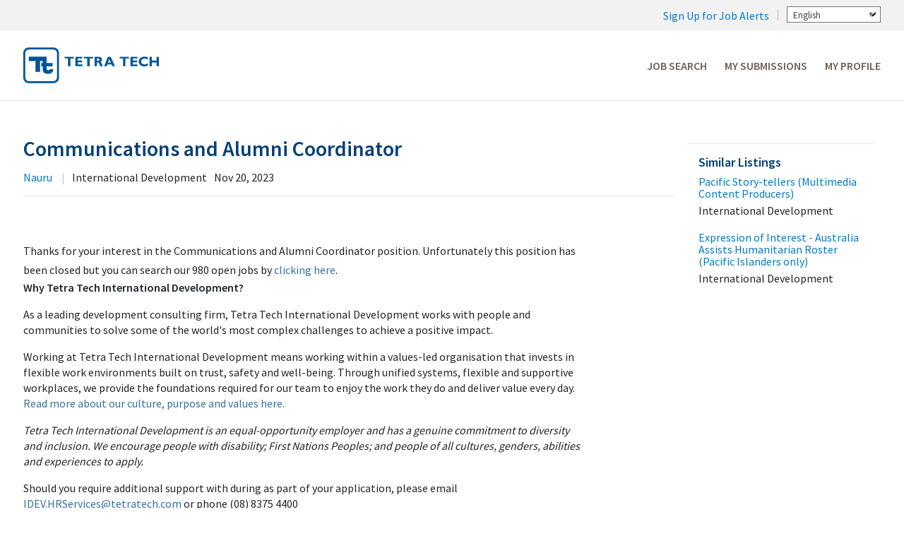

--- FILE ---
content_type: text/html;charset=UTF-8
request_url: https://tetratech.referrals.selectminds.com/intdev/jobs/communications-and-alumni-coordinator-38463
body_size: 178488
content:
<!DOCTYPE html>
<!-- layout_core.shtml, job_details.shtml -->

<!--[if lt IE 7 ]>
<html xmlns="http://www.w3.org/1999/xhtml" xmlns:og="http://ogp.me/ns#" xmlns:fb="http://www.facebook.com/2008/fbml" lang="en" class="ie ie6">
<![endif]-->
<!--[if IE 7 ]>
<html xmlns="http://www.w3.org/1999/xhtml" xmlns:og="http://ogp.me/ns#" xmlns:fb="http://www.facebook.com/2008/fbml" lang="en" class="ie ie7">
<![endif]-->
<!--[if IE 8 ]>
<html xmlns="http://www.w3.org/1999/xhtml" xmlns:og="http://ogp.me/ns#" xmlns:fb="http://www.facebook.com/2008/fbml" lang="en" class="ie ie8">
<![endif]-->
<!--[if IE 9 ]>
<html xmlns="http://www.w3.org/1999/xhtml" xmlns:og="http://ogp.me/ns#" xmlns:fb="http://www.facebook.com/2008/fbml" lang="en" class="ie ie9">
<![endif]-->
<!--[if gt IE 9]>
<html xmlns="http://www.w3.org/1999/xhtml" xmlns:og="http://ogp.me/ns#" xmlns:fb="http://www.facebook.com/2008/fbml" lang="en" class="ie">
<![endif]-->
<!--[if !IE]><!-->
<html xmlns="http://www.w3.org/1999/xhtml" xmlns:og="http://ogp.me/ns#" xmlns:fb="http://www.facebook.com/2008/fbml" lang="en">
<!--<![endif]-->

<head>
	<meta http-equiv="Content-Type" content="text/html; charset=utf-8">
	<meta http-equiv="X-UA-Compatible" content="IE=edge" />
	<meta name="viewport" id="viewport" content="width=device-width, initial-scale=1, minimum-scale=1, maximum-scale=1, user-scalable=no" />

	
	
		<title>Communications and Alumni Coordinator - Tetra Tech International Development Careers</title>
		<link rel="canonical" href="https://tetratech.referrals.selectminds.com/intdev/jobs/communications-and-alumni-coordinator-38463" />
		<meta name="description" content="Rare opportunity for a Communications and Alumni Coordinator to contribute to creating a strong alumni network and supporting key alumni events...." />
		<meta property="og:title" content="Communications and Alumni Coordinator in Nauru" />
		<meta property="og:type" content="article" />
		<meta property="og:description" content="Rare opportunity for a Communications and Alumni Coordinator to contribute to creating a strong alumni network and supporting key alumni events...." />
		<meta property="og:image" content="https://tetratech.referrals.selectminds.com/media/client_99_s24_r4_v1699548629617_main.png" />
		<meta property="og:site_name" content="Taleo Social Sourcing" />
		<meta property="fb:app_id" content="529895617191250"/>
	
	
	

	<link rel="stylesheet" href="/styles/core.css?v=apptss.2025.PRD.4.0.12" type="text/css" />
	<link rel="stylesheet" href="/styles/job_details.css?v=apptss.2025.PRD.4.0.12" type="text/css" />
	<link rel="stylesheet" href="/site_css" type="text/css" />

	<style type="text/css">
		@import url(https://fonts.googleapis.com/css?family=Source+Sans+Pro:300,400,600,700,900);
@import url(https://fonts.googleapis.com/css?family=Source+Serif+Pro:300,400,600,700,900);

body.mobile #bottomBranding.responsive_hide,
body.mobile #topBranding.responsive_hide {
    display: block
}

body.mobile #container {
    margin-top: 0
}

body.mobile #header_settings,
body.mobile.left_aligned #header_settings,
body.mobile.modular #header_settings {
    position: static
}

#header_settings #header_settings_container,
body.desktop #container {
    width: 100% !important
}

#header_settings {
    box-shadow: none
}

.hidden_hero #search_banner.search_fixed,
.job_list #search_banner.search_fixed {
    position: static
}

#job_search_banner .search_btn {
    text-shadow: none;
    border-radius: 0;
    box-shadow: none
}

body#info_page_3,
body.campaign_create .tux-custom-wrapper,
body.flow .tux-custom-wrapper,
body.hot_jobs .tux-custom-wrapper,
body.info_help .tux-custom-wrapper,
body.job_details .tux-custom-wrapper,
body.job_list .tux-custom-wrapper,
body.jobs_results .tux-custom-wrapper,
body.landing_page .tux-custom-wrapper,
body.latest_jobs .tux-custom-wrapper,
body.login .tux-custom-wrapper,
body.login_timeout .tux-custom-wrapper,
body.sitemap .tux-custom-wrapper,
body.summary .tux-custom-wrapper,
body.user_settings .tux-custom-wrapper {
    display: none
}

div#footer.jFooter {
    display: none !important
}

body.full_width #body_wrapper {
    padding-bottom: 0
}

#content .content_body {
    margin-bottom: 0
}

h1,
h2,
h3,
h4,
h5,
h6 {
    font-weight: 400
}

h1 {
    font-family: Source Sans Pro, sans-serif !important;
    font-weight: 600;
    font-style: normal;
    color: #034076 !important;
    font-size: 40px;
    line-height: 40px;
    margin: 0 0 10px
}

@media screen and (max-width:767px) {
    h1 {
        font-size: 24px;
    }
}

h2 {
    margin: 0 0 10px;
    line-height: 1.2em;
    font-size: 18px;
    color: #034076 !important;
}

h2,
h3 {
    font-weight: 600;
}

h2,
h3,
p {
    font-family: Source Sans Pro, sans-serif !important;
    font-style: normal;
}

p {
    font-weight: 400;
    margin-bottom: 15px;
    color: #212529;
    font-size: 16px;
    line-height: 1.42857143;
}
.job_description p {
    margin: 1em 0 !important;
}
#noResults ul,
.contentlinepanel ul {
    margin-left: 20px
}

a:focus,
button:focus,
select:focus {
    outline-offset: 2px !important;
    outline: 3px solid #000 !important
}

a:focus:not(:focus-visible),
button:focus:not(:focus-visible),
select:focus:not(:focus-visible) {
    outline: 0 !important
}

a:focus-visible,
button:focus-visible,
select:focus-visible {
    outline-offset: 2px !important;
    outline: 3px solid #000 !important
}

input[type=text]:focus,
input[type=text]:focus:not(:focus-visible) {
    outline: none !important
}

input[type=text]:focus-visible {
    outline-offset: -4px !important;
    outline: 1px solid #59a6ff !important
}

.info-banner .internal p a:focus,
.info-banner .internal p a:focus-visible {
    outline: 3px solid #fff !important
}

article,
aside,
details,
figcaption,
figure,
footer,
header,
hgroup,
main,
nav,
section,
summary {
    display: block
}

body,
html {
    margin: 0;
    padding: 0
}

audio,
canvas,
video {
    display: inline-block
}

audio:not([controls]) {
    display: none;
    height: 0
}

[hidden] {
    display: none
}

html {
    -webkit-text-size-adjust: 100%;
    -ms-text-size-adjust: 100%;
    -webkit-font-smoothing: antialiased !important;
    height: 100%
}

body {
    background: #fff !important;
    color: #212529;
    margin: 0;
    padding: 0;
    font-size: 16px !important;
    line-height: 1.375;
    width: 100%;
    min-height: 100%;
    font-family: Source Sans Pro, sans-serif !important;
    font-weight: 400;
    font-style: normal
}

a {
    color: #007ac9;
    text-decoration: none !important;
    -webkit-tap-highlight-color: rgba(0, 0, 0, 0)
}

a:focus {
    outline: 0
}

a:active,
a:hover {
    color: #005b96 !important;
    outline: 0;
    text-decoration: underline !important
}

abbr[title] {
    border-bottom: 1px dotted
}

b,
strong {
    font-weight: 700
}

dfn,
em {
    font-style: italic
}

hr {
    box-sizing: content-box;
    height: 0
}

mark {
    background: #ff0;
    color: #000
}

code,
kbd,
pre,
samp {
    font-family: monospace, serif;
    font-size: 1em
}

pre {
    white-space: pre-wrap
}

q {
    quotes: "\201C""\201D""\2018""\2019"
}

small {
    font-size: 80%
}

sub,
sup {
    font-size: 75%;
    line-height: 0;
    position: relative;
    vertical-align: baseline
}

sup {
    top: -.5em
}

sub {
    bottom: -.25em
}

img {
    border: 0;
    max-width: 100%;
    height: auto;
    vertical-align: middle;
    -ms-interpolation-mode: bicubic
}

svg:not(:root) {
    overflow: hidden
}

figure {
    margin: 0
}

fieldset {
    border: 0;
    margin: 0 2px;
    padding: .35em .625em .75em
}

legend {
    border: 0;
    padding: 0
}

button,
input,
select,
textarea {
    font-family: inherit;
    font-size: 100%;
    margin: 0
}

button,
input {
    line-height: normal
}

button,
select {
    text-transform: none
}

button,
html input[type=button],
input[type=reset],
input[type=submit] {
    -webkit-appearance: button;
    cursor: pointer
}

button[disabled],
html input[disabled] {
    cursor: default
}

input[type=checkbox],
input[type=radio] {
    box-sizing: border-box;
    padding: 0
}

input[type=search] {
    -webkit-appearance: textfield;
    box-sizing: content-box
}

input[type=search]::-webkit-search-cancel-button,
input[type=search]::-webkit-search-decoration {
    -webkit-appearance: none
}

button::-moz-focus-inner,
input::-moz-focus-inner {
    border: 0;
    padding: 0
}

textarea {
    overflow: auto;
    vertical-align: top
}

table {
    border-collapse: collapse;
    border-spacing: 0
}

*,
:after,
:before {
    box-sizing: border-box
}

blockquote,
caption,
dd,
dl,
fieldset,
form,
h1,
h2,
h3,
h4,
h5,
h6,
hr,
legend,
ol,
p,
pre,
table,
td,
th,
ul {
    margin: 0;
    padding: 0
}

abbr[title],
dfn[title] {
    cursor: help
}

ins,
u {
    text-decoration: none
}

ins {
    border-bottom: 1px solid
}

img {
    font-style: italic
}

button,
input,
label,
option,
select,
textarea {
    cursor: pointer
}

input[type=text]:active,
input[type=text]:focus,
textarea:active,
textarea:focus {
    cursor: text;
    outline: none
}

@media print {
    * {
        background: transparent !important;
        color: #000 !important;
        box-shadow: none !important;
        text-shadow: none !important
    }

    a,
    a:visited {
        text-decoration: underline
    }

    a[href]:after {
        content: " ("attr(href) ")"
    }

    abbr[title]:after {
        content: " ("attr(title) ")"
    }

    .ir a:after,
    a[href^="#"]:after,
    a[href^=""]:after {
        content: ""
    }

    blockquote,
    pre {
        border: 1px solid #999;
        page-break-inside: avoid
    }

    thead {
        display: table-header-group
    }

    img,
    tr {
        page-break-inside: avoid
    }

    img {
        max-width: 100% !important
    }

    @page {
        margin: .5cm
    }

    h2,
    h3,
    p {
        orphans: 3;
        widows: 3
    }

    h2,
    h3 {
        page-break-after: avoid
    }
}

.tux-custom-wrapper h2 {
    font-size: 30px;
    line-height: 44px;
    color: #212529 !important;
    font-weight: 400
}

.tux-custom-wrapper h2,
.tux-custom-wrapper h2 span {
    font-family: Source Sans Pro, sans-serif !important;
    font-style: normal
}

.tux-custom-wrapper h2 span {
    font-weight: 600;
    color: #034076
}

.tux-custom-wrapper .image-ctas2 {
    margin-top: 40px;
    padding: 20px 0 0;
    background: linear-gradient(180deg, #efefef 85%, #fff 0)
}

@media screen and (max-width:767px) {
    .tux-custom-wrapper .image-ctas2 {
        padding: 30px 0 60px 0;
        background: #efefef
    }
}

.tux-custom-wrapper .image-ctas2 h2 {
    margin: 0 auto !important;
    max-width: 1214px;
    width: 95% !important;
    padding-left: 0;
    padding-right: 0
}

@media screen and (max-width:767px) {
    .tux-custom-wrapper .image-ctas2 h2 {
        padding: 0 15px;
        width: 100% !important
    }
}

.tux-custom-wrapper .disability-assist {
    border-top: 1px solid #e7e4dd;
    margin: 0 auto !important;
    max-width: 1214px;
    width: 95% !important;
    padding: 25px 0 40px;
    font-family: Source Sans Pro, sans-serif !important;
    font-weight: 400;
    font-style: normal;
    margin-bottom: 15px;
    color: #212529;
    font-size: 16px;
    line-height: 1.42857143;
    text-align: center;
    margin-top: 15px !important;
    margin-bottom: 0
}

@media screen and (max-width:767px) {
    .tux-custom-wrapper .disability-assist {
        padding: 0 15px;
        width: 100% !important;
        margin-top: 110px !important;
        text-align: left;
        padding-top: 25px;
        padding-bottom: 35px;
        border-top: 0
    }
}

.tux-custom-wrapper .callout-wrap {
    margin: 0 auto !important;
    max-width: 1214px;
    width: 95% !important;
    padding-left: 0;
    padding-right: 0;
    padding-top: 20px;
    display: flex;
    justify-content: space-between;
    flex-wrap: wrap
}

@media screen and (max-width:767px) {
    .tux-custom-wrapper .callout-wrap {
        padding: 0 15px;
        width: 100% !important
    }
}

.tux-custom-wrapper .callout-wrap h2 {
    margin-bottom: 10px
}

.tux-custom-wrapper .callout-wrap h3 {
    font-size: 30px
}

.tux-custom-wrapper .callout-wrap p {
    max-width: 80%;
    font-size: 18px
}

.tux-custom-wrapper .callout-wrap a {
    width: calc(33.3333333333% - 15px);
    margin-top: 30px;
    padding: 0 0 22%;
    position: relative;
    text-decoration-color: #fff !important;
    cursor: pointer;
    transition: all .3s ease-in-out
}

@media (max-width:917px) {
    .tux-custom-wrapper .callout-wrap a {
        width: calc(50% - 15px)
    }
}

@media screen and (max-width:767px) {
    .tux-custom-wrapper .callout-wrap a {
        width: 100%;
        padding-bottom: 62%
    }
}

.tux-custom-wrapper .callout-wrap a>div {
    padding-top: 20px;
    padding-left: 20px;
    padding-right: 20px;
    width: 100%;
    height: 100%;
    position: absolute;
    top: 0;
    left: 0;
    right: 0;
    bottom: 0;
    background: rgba(0, 0, 0, .4)
}

.tux-custom-wrapper .callout-wrap a.WhatWeDo {
    background: url(https://connect.tetratech.com/wp-content/uploads/2023/04/What-We-Do.jpg) no-repeat;
    background-size: 100% 100%;
    background-position: 50%
}

.tux-custom-wrapper .callout-wrap a.environmental {
    background: url(https://stage-tuxhr.sfo3.cdn.digitaloceanspaces.com/punchkickinteractive/tetra-tech-tux/tss-tetra-tech/theme/images/tetra-tech/home/tiles/environmental.jpg?34d98f2e) no-repeat;
    background-size: 100% 100%;
    background-position: 50%
}

.tux-custom-wrapper .callout-wrap a.WorkWithUs {
    background: url(https://connect.tetratech.com/wp-content/uploads/2023/04/Work-With-Us.jpg) no-repeat;
    background-size: 100% 100%;
    background-position: 50%
}

.tux-custom-wrapper .callout-wrap a.careers {
    background: url(https://connect.tetratech.com/wp-content/uploads/2023/04/Careers.jpg) no-repeat;
    background-size: 100% 100%;
    background-position: 50%
}

.tux-custom-wrapper .callout-wrap a.energy {
    background: url(https://stage-tuxhr.sfo3.cdn.digitaloceanspaces.com/punchkickinteractive/tetra-tech-tux/tss-tetra-tech/theme/images/tetra-tech/home/tiles/renewable-energy.jpg?4304d5de) no-repeat;
    background-size: 100% 100%;
    background-position: 50%
}

.tux-custom-wrapper .callout-wrap a.water {
    background: url(https://stage-tuxhr.sfo3.cdn.digitaloceanspaces.com/punchkickinteractive/tetra-tech-tux/tss-tetra-tech/theme/images/tetra-tech/home/tiles/water.jpg?7b8bcb79) no-repeat;
    background-size: 100% 100%;
    background-position: 50%
}

.tux-custom-wrapper .callout-wrap a h3,
.tux-custom-wrapper .callout-wrap a p {
    color: #fff
}

.tux-custom-wrapper .callout-wrap a h3 {
    line-height: 1.1;
    margin-bottom: 8px
}

@media (max-width:350px) {
    .tux-custom-wrapper .callout-wrap a p {
        font-size: 16px
    }
}

.tux-custom-wrapper .callout-wrap a .arrow {
    background-image: url(https://stage-tuxhr.sfo3.cdn.digitaloceanspaces.com/punchkickinteractive/tetra-tech-tux/tss-tetra-tech/theme/images/tetra-tech/home/arrow.svg?27a239cb);
    background-size: cover;
    position: absolute;
    width: 40px;
    height: 20px;
    right: 20px;
    bottom: 20px
}

.tux-custom-wrapper .callout-wrap a:hover {
    text-decoration: none !important;
    background-size: 120% 120%;
    background-position: 50%;
    transition: all .3s ease-in-out
}

.tux-custom-wrapper .category-list1 {
    margin: 0 auto !important;
    max-width: 1214px;
    width: 95% !important;
    padding-left: 0;
    padding-right: 0;
    padding-top: 80px;
 
}

@media screen and (max-width:767px) {
    .tux-custom-wrapper .category-list1 {
        padding: 0 15px;
        width: 100% !important
    }
}

@media screen and (max-width:767px) {
    .tux-custom-wrapper .category-list1 h2 {
        line-height: 1;
        margin-top: 70px
    }
}

.tux-custom-wrapper .list-wrap {
    display: flex;
    justify-content: space-between;
    flex-wrap: wrap
}

.tux-custom-wrapper .list-wrap div {
    width: calc(50% - 38px);
    margin-top: 40px;
}


@media screen and (max-width:767px) {
    .tux-custom-wrapper .list-wrap div {
        width: 100%
    }
}

.tux-custom-wrapper .list-wrap div h3 {
    font-family: Source Sans Pro, sans-serif !important;
    font-weight: 700;
    font-style: normal;
    color: #034076;
    font-size: 22px;
    padding-bottom: 15px;
    border-bottom: 1px solid #e7e4dd;
    padding-left: 34px;
    background: url(https://stage-tuxhr.sfo3.cdn.digitaloceanspaces.com/punchkickinteractive/tetra-tech-tux/tss-tetra-tech/theme/images/tetra-tech/home/search.svg?6708d750) no-repeat 0 3px
}

.tux-custom-wrapper .list-wrap div ul li {
    border-bottom: 1px solid #e7e4dd;
    padding: 15px 0;
    list-style: none
}

.tux-custom-wrapper .list-wrap div ul li a {
    font-size: 16px
}

div.skip-wrapper {
    margin: 0 auto !important;
    max-width: 1214px;
    width: 95% !important;
    padding-left: 0;
    padding-right: 0;
    background-color: transparent
}

@media screen and (max-width:767px) {
    div.skip-wrapper {
        padding: 0 15px;
        width: 100% !important
    }
}

a.skip-main {
    left: -999px;
    position: absolute;
    top: auto;
    width: 1px;
    height: 1px;
    overflow: hidden;
    z-index: -999
}

a.skip-main:active,
a.skip-main:focus {
    font-family: Source Sans Pro, sans-serif !important;
    font-weight: 400;
    font-style: normal;
    font-size: 16px;
    color: #007ac9 !important;
    position: absolute;
    top: 0;
    left: auto;
    width: auto;
    height: auto;
    text-align: center;
    font-size: 14px;
    z-index: 999
}

@media (max-width:1130px) {

    a.skip-main:active,
    a.skip-main:focus {
        height: 17px;
        font-size: 12px
    }
}

body.recruiter #portal_promo {
    margin: 0 auto !important;
    max-width: 1214px;
    width: 95% !important;
    padding-left: 0;
    padding-right: 0;
    display: block;
    text-align: left
}

body.recruiter #portal_promo .promo_container {
    padding: 0
}

@media screen and (max-width:767px) {
    body.recruiter #portal_promo {
        padding: 0 15px;
        width: 100% !important
    }
}

body.recruiter #portal_promo h2,
body.recruiter #portal_promo p {
    color: #fff !important
}

@media screen and (max-width:767px) {

    body.recruiter #portal_promo h2,
    body.recruiter #portal_promo p {
        color: #034076 !important
    }
}

body.recruiter #portal_promo button {
    color: #fff !important;
    cursor: pointer;
    display: inline-block;
    font-size: 16px !important;
    height: auto;
    line-height: 1.1;
    margin: 0;
    padding: 10px 30px;
    text-align: center;
    text-decoration: none !important;
    text-shadow: none !important;
    border-radius: 0;
    vertical-align: middle;
    font-size: 16px;
    background-color: #034076;
    border: none;
    box-shadow: none !important;
    text-transform: none;
    font-family: Source Sans Pro, sans-serif !important;
    font-weight: 700;
    font-style: normal;
    width: auto
}

body.recruiter #portal_promo button span {
    font-size: 16px
}

body.recruiter #portal_promo button:active,
body.recruiter #portal_promo button:focus,
body.recruiter #portal_promo button:hover {
    background-color: #022544 !important;
    color: #fff !important;
    text-decoration: none
}

.body.desktop.portal #right_bar,
.portal #right_bar {
    display: none !important
}

.body.desktop.portal #container,
.portal #container {
    width: 100%;
    max-width: none;
    padding-right: 0;
    padding-left: 0;
    padding-top: 0;
    margin-bottom: 70px
}

.body.desktop.portal strong,
.portal strong {
    font-family: Source Sans Pro, sans-serif !important;
    font-weight: 600;
    font-style: normal
}

.body.desktop.portal #boilerplate_wrapper,
.portal #boilerplate_wrapper {
    min-height: auto !important;
    min-width: auto
}

.body.desktop.portal #search_banner,
.portal #search_banner {
    width: 100%;
    margin: 0 auto
}

.body.desktop.portal #body_wrapper,
.portal #body_wrapper {
    padding-bottom: 0 !important
}

@media screen and (max-width:767px) {

    .body.desktop.portal #body_wrapper,
    .portal #body_wrapper {
        padding-bottom: 0 !important
    }
}

.body.desktop.portal #container #content,
.portal #container #content {
    margin: 0 auto !important;
    max-width: 1214px;
    width: 95% !important;
    padding-left: 0;
    padding-right: 0
}

@media screen and (max-width:767px) {

    .body.desktop.portal #container #content,
    .portal #container #content {
        padding: 0 15px;
        width: 100% !important
    }
}

.body.desktop.portal .block_region.full-width,
.portal .block_region.full-width {
    background: url(https://connect.tetratech.com/wp-content/uploads/2023/04/IntDevBanner6.jpg);
    background-size: cover;
    padding: 5% 0;
    text-align: center;
    position: relative
}

.body.desktop.portal .block_region.full-width img,
.portal .block_region.full-width img {
    display: none
}

@media (min-width:1400px) {

    .body.desktop.portal .block_region.full-width,
    .portal .block_region.full-width {
        padding: 6% 0
    }
}

@media (min-width:1830px) {

    .body.desktop.portal .block_region.full-width,
    .portal .block_region.full-width {
        padding: 7% 0
    }
}

@media (-webkit-min-device-pixel-ratio:2),
(min-resolution:192dpi) {

    .body.desktop.portal .block_region.full-width,
    .portal .block_region.full-width {
        background: url(https://connect.tetratech.com/wp-content/uploads/2023/04/IntDevBanner6.jpg);
        background-size: cover
    }
}

.body.desktop.portal .block_region.full-width .bid-7833,
.portal .block_region.full-width .bid-7833 {
    margin: 0 auto !important;
    max-width: 1214px;
    width: 95% !important;
    padding-left: 0;
    padding-right: 0
}

@media screen and (max-width:767px) {

    .body.desktop.portal .block_region.full-width .bid-7833,
    .portal .block_region.full-width .bid-7833 {
        padding: 0 15px;
        width: 100% !important
    }
}

@media screen and (max-width:767px) {

    .body.desktop.portal .block_region.full-width,
    .portal .block_region.full-width {
        background: none
    }
}

.body.desktop.portal .mobile #bottomBranding.responsive_hide,
.body.desktop.portal .mobile #topBranding.responsive_hide,
.portal .mobile #bottomBranding.responsive_hide,
.portal .mobile #topBranding.responsive_hide {
    display: block
}

.body.desktop.portal .mobile #topBranding.responsive_hide,
.portal .mobile #topBranding.responsive_hide {
    position: absolute;
    background: #000;
    padding-top: 5px;
    padding-bottom: 5px
}

.body.desktop.portal #footer,
.portal #footer {
    display: none
}

.body.desktop.portal .mobile #header #header_container .menu_toggle_hldr,
.portal .mobile #header #header_container .menu_toggle_hldr {
    position: absolute;
    right: 0;
    width: auto;
    padding: 0 10px;
    border: 1px solid #e7e4dd;
    margin: 0 10px;
    margin-top: 5px;
    border-radius: 3px
}

.body.desktop.portal .mobile #header #header_container .menu_toggle_hldr .menu_toggle,
.portal .mobile #header #header_container .menu_toggle_hldr .menu_toggle {
    text-align: center
}

.body.desktop.portal .mobile #header #header_container #logo_hldr,
.portal .mobile #header #header_container #logo_hldr {
    position: absolute;
    left: 0;
    padding: 5px 15px;
    height: auto;
    width: 155px
}

.body.desktop.portal .hero-text,
.portal .hero-text {
    font-family: Source Sans Pro, sans-serif !important;
    font-weight: 400;
    font-style: normal;
    color: #fff;
    margin: 0 0 15px;
    font-size: 20px;
    line-height: 1.3em
}

.mobile #search_banner .search_btn_hldr {
    z-index: 100;
    position: relative
}

@media screen and (max-width:767px) {
    .mobile #search_banner .search_btn_hldr {
        margin-top: 0;
        width: 100%;
        z-index: 1;
        clear: both
    }
}

#region_top {
    padding: 0
}

#job_search_banner {
    height: auto;
    margin: 0 auto !important;
    max-width: 1214px;
    width: 95% !important;
    padding-left: 0;
    padding-right: 0;
    text-align: left
}

@media screen and (max-width:767px) {
    #job_search_banner {
        padding: 0 15px;
        width: 100% !important
    }
}

#job_search_banner h1 {
    font-family: Source Sans Pro, sans-serif !important;
    font-weight: 600;
    font-style: normal;
    color: #034076 !important;
    font-size: 40px;
    line-height: 40px;
    margin: 0 0 10px;
    color: #fff !important;
    line-height: 1
}

@media screen and (max-width:767px) {
    #job_search_banner h1 {
        font-size: 24px;
        font-weight: 400;
        margin: 0;
        padding-top: 30px;
        color: #212529 !important
    }
}

@media screen and (max-width:767px) {

    #job_search_banner h1,
    #job_search_banner h1 span.h1-header {
        font-family: Source Sans Pro, sans-serif !important;
        font-style: normal
    }

    #job_search_banner h1 span.h1-header {
        color: #034076 !important;
        font-weight: 600
    }
}

#job_search_banner p {
    color: #fff;
    margin: 0 0 15px;
    font-size: 20px;
    line-height: 1.3em;
    text-align: left;
    max-width: 400px
}

@media screen and (max-width:767px) {
    #job_search_banner p {
        display: none
    }
}

#job_search_banner .search_btn_hldr {
    text-align: left
}

#job_search_banner .search_border {
    display: none !important
}

#job_search_banner #search_hldr {
    position: absolute;
    top: 103%;
    width: 95%;
    max-width: 1214px
}

@media screen and (max-width:767px) {
    #job_search_banner #search_hldr {
        margin-top: 0;
        max-width: calc(100% - 30px)
    }
}

#job_search_banner .search_positioner {
    box-shadow: none;
    background: none;
    padding: 0 !important;
    margin-top: 15px
}

@media screen and (max-width:767px) {
    #job_search_banner .search_input_icn {
        width: 20px !important
    }
}

#job_search_banner #search_banner {
    margin: 0 auto;
    border: none !important;
    box-shadow: none;
    max-width: 100% !important
}

#job_search_banner #search_banner #jLocInputHldr {
    position: static !important;
    border: none !important;
    box-shadow: none !important;
    text-align: left
}

@media screen and (max-width:767px) {
    #job_search_banner #search_banner #jLocInputHldr {
        margin-bottom: 10px;
        padding-left: 7px
    }
}

#job_search_banner #search_banner #jLocInputHldr #location_facet_chzn {
    border: none !important;
    width: calc(100% + 25px) !important;
    height: auto;
    max-height: 50px;
    top: -2px;
    left: 1px;
    padding: 0;
    padding-top: 5px;
    position: relative
}

@media screen and (max-width:767px) {
    #job_search_banner #search_banner #jLocInputHldr #location_facet_chzn {
        margin: 0 auto;
        margin-bottom: 0
    }
}

#job_search_banner #search_banner #jLocInputHldr #location_facet_chzn .chzn-choices {
    max-height: 50px;
    overflow: scroll
}

#job_search_banner #search_banner #jLocInputHldr #location_facet_chzn .chzn-choices .search-field {
    width: 100%
}

#job_search_banner #search_banner #jLocInputHldr #location_facet_chzn .chzn-drop {
    width: inherit !important;
    left: -26px !important;
    top: 52px !important;
    border: 1px solid #e7e4dd !important;
    border-top: none !important;
    box-shadow: none !important;
    border-radius: 0
}

#job_search_banner #search_banner #jLocInputHldr #location_facet_chzn .chzn-drop .chzn-results {
    font-family: Source Sans Pro, sans-serif !important;
    font-weight: 400;
    font-style: normal;
    font-size: 16px
}

#job_search_banner #search_banner #jLocInputHldr #location_facet_chzn .chzn-drop .chzn-results li.highlighted {
    background-color: #034076
}

#job_search_banner #search_banner #jLocInputHldr #location_facet_chzn .search-choice {
    margin-top: 13px
}

#job_search_banner #search_banner #jLocInputHldr #location_facet_chzn .search-field input {
    font-family: Source Sans Pro, sans-serif !important;
    font-weight: 400;
    font-style: normal
}

#job_search_banner #search_banner .search_positioner form .search_input_hldr {
    width: 38%;
    background-color: #f5f5f5;
    border: none;
    outline: none;
    position: relative;
    display: flex;
    align-items: center;
    border-radius: 0;
    height: 50px;
    font-size: 16px
}

#job_search_banner #search_banner .search_positioner form .search_input_hldr #keyword_search {
    text-align: left;
    top: 50px !important
}

#job_search_banner #search_banner .search_positioner form .search_input_hldr select {
    display: none !important
}

@media screen and (min-width:992px) {
    #job_search_banner #search_banner .search_positioner form .search_input_hldr {
        width: 40%
    }
}

@media screen and (min-width:1280px) {
    #job_search_banner #search_banner .search_positioner form .search_input_hldr {
        width: 42%
    }
}

@media screen and (max-width:767px) {
    #job_search_banner #search_banner .search_positioner form .search_input_hldr {
        position: relative;
        margin: 10px 0 0;
        width: 100%;
        left: 0
    }
}

#job_search_banner #search_banner .search_positioner form .search_input_hldr .ui-menu {
    width: 100% !important;
    left: 0 !important;
    border: 1px solid #e7e4dd !important;
    border-top: none !important;
    box-shadow: none !important;
    border-radius: 0
}

#job_search_banner #search_banner .search_positioner form .search_input_hldr .ui-menu li a {
    font-family: Source Sans Pro, sans-serif !important;
    font-weight: 400;
    font-style: normal;
    font-size: 16px;
    line-height: 16px
}

#job_search_banner #search_banner .search_positioner form .search_input_hldr .ui-menu li a.ui-state-active {
    background: none;
    border: 0;
    text-decoration: none !important;
    color: #fff !important;
    background-color: #034076 !important;
    display: block !important
}

#job_search_banner #search_banner #loc_placeholder {
    padding-top: 14px;
    height: 48px;
    font-size: 16px;
    font-family: Source Sans Pro, sans-serif !important;
    font-weight: 600;
    font-style: normal
}

@media screen and (max-width:767px) {
    #job_search_banner #search_banner #loc_placeholder {
        font-family: Source Sans Pro, sans-serif !important;
        font-weight: 600;
        font-style: normal;
        display: inline-block;
        color: #444;
        z-index: 0;
        position: absolute;
        left: 29px;
        padding-left: 9px
    }

    #job_search_banner #search_banner #loc_placeholder:focus {
        display: none !important
    }
}

#job_search_banner #search_banner .search-field input,
#job_search_banner #search_banner .search_input {
    padding: 1px 5px 5px 9px !important;
    height: 48px !important;
    box-shadow: none !important;
    width: 90% !important;
    font-family: Source Sans Pro, sans-serif !important;
    font-weight: 600;
    font-style: normal;
    font-size: 16px
}

#job_search_banner .search_btn {
    font-family: Source Sans Pro, sans-serif !important;
    font-weight: 600;
    font-style: normal;
    background-color: #003478 !important;
    display: inline-block;
    color: #fff !important;
    color: #fff;
    text-transform: uppercase !important;
    padding: 10px 40px;
    border: 2px solid #003478 !important;
    text-decoration: none !important;
    margin-top: 10px;
    transition-property: color, background-color, border-color, box-shadow;
    transition-duration: .15s, .15s, .15s, .15s;
    transition-timing-function: ease-in-out, ease-in-out, ease-in-out, ease-in-out;
    transition-delay: 0s, 0s, 0s, 0s;
    font-size: 16px;
    background-color: #034076 !important;
    padding: 5px 0;
    height: 50px;
    width: 136px !important;
    margin-top: 0
}

#job_search_banner .search_btn span {
    font-size: 16px
}

#job_search_banner .search_btn:active,
#job_search_banner .search_btn:focus,
#job_search_banner .search_btn:hover {
    background-color: #001e45 !important;
    border: 2px solid #001e45 !important;
    color: #fff !important
}

@media screen and (max-width:767px) {
    #job_search_banner .search_btn {
        width: 100%
    }
}

#portal_promo {
    display: none
}

#boilerplate_wrapper {
    min-width: auto
}

#colorbox .action_button_holder .action_buttons .facet_more_submit,
#colorbox .camp_del_modal .delete_btn,
#colorbox .email_signup .jLinkSMAuth,
#colorbox .modal_agent_learn .close_faq_hldr .faq_close_btn,
#colorbox .modal_agent_learn .finish_btn,
#colorbox .modal_agent_learn .generic_btn.blue_btn_special,
#colorbox .refer_tee_endorse .modal_content .flat_btn,
#colorbox .social_channel_buttons a#facebook,
#colorbox .social_channel_buttons a#linkedin,
#colorbox .social_channel_buttons a#twitter,
#colorbox .social_channel_buttons a#weibo,
#right_bar .capsule .flat_btn,
.base_btn,
.btn-primary,
.create_account_btn,
.form_btn,
.generic_btn,
.load_btn,
.login_pops .login_channels .login_channel_fb,
.login_pops .login_channels .login_channel_li,
.login_pops .login_channels .login_channel_tw,
.login_pops .login_channels .login_channel_wb,
.primary_btn,
.primary_btn.facebook,
.primary_btn.twitter,
.search_btn,
.search_btn.load_btn,
.secondary_btn,
.sitebuilder_leftnav .jPublishBtn,
.sitebuilder_leftnav a.sitebuilder_btn,
.sitebuilder_leftnav button {
    font-family: Source Sans Pro, sans-serif !important;
    font-weight: 600;
    font-style: normal;
    background-color: #003478 !important;
    display: inline-block;
    color: #fff !important;
    color: #fff;
    text-transform: uppercase !important;
    padding: 10px 40px;
    border: 2px solid #003478 !important;
    text-decoration: none !important;
    margin-top: 10px;
    transition-property: color, background-color, border-color, box-shadow;
    transition-duration: .15s, .15s, .15s, .15s;
    transition-timing-function: ease-in-out, ease-in-out, ease-in-out, ease-in-out;
    transition-delay: 0s, 0s, 0s, 0s;
    font-size: 16px
}

#colorbox .action_button_holder .action_buttons .facet_more_submit span,
#colorbox .camp_del_modal .delete_btn span,
#colorbox .email_signup .jLinkSMAuth span,
#colorbox .modal_agent_learn .close_faq_hldr .faq_close_btn span,
#colorbox .modal_agent_learn .finish_btn span,
#colorbox .modal_agent_learn .generic_btn.blue_btn_special span,
#colorbox .refer_tee_endorse .modal_content .flat_btn span,
#colorbox .social_channel_buttons a#facebook span,
#colorbox .social_channel_buttons a#linkedin span,
#colorbox .social_channel_buttons a#twitter span,
#colorbox .social_channel_buttons a#weibo span,
#right_bar .capsule .flat_btn span,
.base_btn span,
.btn-primary span,
.create_account_btn span,
.form_btn span,
.generic_btn span,
.load_btn span,
.login_pops .login_channels .login_channel_fb span,
.login_pops .login_channels .login_channel_li span,
.login_pops .login_channels .login_channel_tw span,
.login_pops .login_channels .login_channel_wb span,
.primary_btn.facebook span,
.primary_btn.twitter span,
.primary_btn span,
.search_btn.load_btn span,
.search_btn span,
.secondary_btn span,
.sitebuilder_leftnav .jPublishBtn span,
.sitebuilder_leftnav a.sitebuilder_btn span,
.sitebuilder_leftnav button span {
    font-size: 16px
}

#colorbox .action_button_holder .action_buttons .facet_more_submit:active,
#colorbox .action_button_holder .action_buttons .facet_more_submit:focus,
#colorbox .action_button_holder .action_buttons .facet_more_submit:hover,
#colorbox .camp_del_modal .delete_btn:active,
#colorbox .camp_del_modal .delete_btn:focus,
#colorbox .camp_del_modal .delete_btn:hover,
#colorbox .email_signup .jLinkSMAuth:active,
#colorbox .email_signup .jLinkSMAuth:focus,
#colorbox .email_signup .jLinkSMAuth:hover,
#colorbox .modal_agent_learn .close_faq_hldr .faq_close_btn:active,
#colorbox .modal_agent_learn .close_faq_hldr .faq_close_btn:focus,
#colorbox .modal_agent_learn .close_faq_hldr .faq_close_btn:hover,
#colorbox .modal_agent_learn .finish_btn:active,
#colorbox .modal_agent_learn .finish_btn:focus,
#colorbox .modal_agent_learn .finish_btn:hover,
#colorbox .modal_agent_learn .generic_btn.blue_btn_special:active,
#colorbox .modal_agent_learn .generic_btn.blue_btn_special:focus,
#colorbox .modal_agent_learn .generic_btn.blue_btn_special:hover,
#colorbox .refer_tee_endorse .modal_content .flat_btn:active,
#colorbox .refer_tee_endorse .modal_content .flat_btn:focus,
#colorbox .refer_tee_endorse .modal_content .flat_btn:hover,
#colorbox .social_channel_buttons a#facebook:active,
#colorbox .social_channel_buttons a#facebook:focus,
#colorbox .social_channel_buttons a#facebook:hover,
#colorbox .social_channel_buttons a#linkedin:active,
#colorbox .social_channel_buttons a#linkedin:focus,
#colorbox .social_channel_buttons a#linkedin:hover,
#colorbox .social_channel_buttons a#twitter:active,
#colorbox .social_channel_buttons a#twitter:focus,
#colorbox .social_channel_buttons a#twitter:hover,
#colorbox .social_channel_buttons a#weibo:active,
#colorbox .social_channel_buttons a#weibo:focus,
#colorbox .social_channel_buttons a#weibo:hover,
#right_bar .capsule .flat_btn:active,
#right_bar .capsule .flat_btn:focus,
#right_bar .capsule .flat_btn:hover,
.base_btn:active,
.base_btn:focus,
.base_btn:hover,
.btn-primary:active,
.btn-primary:focus,
.btn-primary:hover,
.create_account_btn:active,
.create_account_btn:focus,
.create_account_btn:hover,
.form_btn:active,
.form_btn:focus,
.form_btn:hover,
.generic_btn:active,
.generic_btn:focus,
.generic_btn:hover,
.load_btn:active,
.load_btn:focus,
.load_btn:hover,
.login_pops .login_channels .login_channel_fb:active,
.login_pops .login_channels .login_channel_fb:focus,
.login_pops .login_channels .login_channel_fb:hover,
.login_pops .login_channels .login_channel_li:active,
.login_pops .login_channels .login_channel_li:focus,
.login_pops .login_channels .login_channel_li:hover,
.login_pops .login_channels .login_channel_tw:active,
.login_pops .login_channels .login_channel_tw:focus,
.login_pops .login_channels .login_channel_tw:hover,
.login_pops .login_channels .login_channel_wb:active,
.login_pops .login_channels .login_channel_wb:focus,
.login_pops .login_channels .login_channel_wb:hover,
.primary_btn.facebook:active,
.primary_btn.facebook:focus,
.primary_btn.facebook:hover,
.primary_btn.twitter:active,
.primary_btn.twitter:focus,
.primary_btn.twitter:hover,
.primary_btn:active,
.primary_btn:focus,
.primary_btn:hover,
.search_btn.load_btn:active,
.search_btn.load_btn:focus,
.search_btn.load_btn:hover,
.search_btn:active,
.search_btn:focus,
.search_btn:hover,
.secondary_btn:active,
.secondary_btn:focus,
.secondary_btn:hover,
.sitebuilder_leftnav .jPublishBtn:active,
.sitebuilder_leftnav .jPublishBtn:focus,
.sitebuilder_leftnav .jPublishBtn:hover,
.sitebuilder_leftnav a.sitebuilder_btn:active,
.sitebuilder_leftnav a.sitebuilder_btn:focus,
.sitebuilder_leftnav a.sitebuilder_btn:hover,
.sitebuilder_leftnav button:active,
.sitebuilder_leftnav button:focus,
.sitebuilder_leftnav button:hover {
    background-color: #001e45 !important;
    border: 2px solid #001e45 !important;
    color: #fff !important
}

.settings_btn {
    font-family: Source Sans Pro, sans-serif !important;
    font-weight: 400;
    font-style: normal;
    font-size: 16px;
    color: #007ac9 !important;
    border: 0;
    box-shadow: none
}

#category_landing_content,
body.landing_page {
    border: 0
}

#category_landing_content .block.generic,
body.landing_page .block.generic {
    display: none
}

#category_landing_content #container,
body.landing_page #container {
    max-width: 100%;
    width: 100%;
    padding: 0
}

#category_landing_content #container #content,
body.landing_page #container #content {
    padding: 0;
    width: 100%
}

#category_landing_content #jobs_list,
body.landing_page #jobs_list {
    margin: 0 auto !important;
    max-width: 1214px;
    width: 95% !important;
    padding-left: 0;
    padding-right: 0;
    border: none;
    background-color: transparent
}

@media screen and (max-width:767px) {

    #category_landing_content #jobs_list,
    body.landing_page #jobs_list {
        padding: 0 15px;
        width: 100% !important
    }
}

#category_landing_content #right_bar,
#category_landing_content .return_holder,
body.landing_page #right_bar,
body.landing_page .return_holder {
    display: none !important
}

#category_landing_content .jLoadMore,
body.landing_page .jLoadMore {
    display: flex !important;
    width: 100%;
    justify-content: center;
    text-align: center;
    background-color: #fff
}

#category_landing_content .category_video .media_area,
body.landing_page .category_video .media_area {
    background: transparent;
    height: auto !important
}

#category_landing_content .media_thumb_holder,
body.landing_page .media_thumb_holder {
    display: none
}

#category_landing_content .media_area,
body.landing_page .media_area {
    border: 0;
    margin: 0 auto !important;
    max-width: 1214px;
    width: 95% !important;
    padding-left: 0;
    padding-right: 0;
    padding-top: 7% !important;
    padding-bottom: 4% !important
}

@media screen and (max-width:767px) {

    #category_landing_content .media_area,
    body.landing_page .media_area {
        padding: 0 15px;
        width: 100% !important
    }
}

@media screen and (max-width:767px) {

    #category_landing_content .media_area .media_overlay,
    body.landing_page .media_area .media_overlay {
        padding-top: 100px !important;
        padding-left: 0 !important
    }
}

#category_landing_content .refine_search_link,
body.landing_page .refine_search_link {
    display: block;
    width: 100%;
    border: 0 !important;
    padding: 0 !important;
    margin-bottom: 36px
}

#category_landing_content .refine_search_link a,
body.landing_page .refine_search_link a {
    font-family: Source Sans Pro, sans-serif !important;
    font-weight: 600;
    font-style: normal;
    background-color: #003478 !important;
    display: inline-block;
    color: #fff !important;
    color: #fff;
    text-transform: uppercase !important;
    padding: 10px 40px;
    border: 2px solid #003478 !important;
    text-decoration: none !important;
    margin-top: 10px;
    transition-property: color, background-color, border-color, box-shadow;
    transition-duration: .15s, .15s, .15s, .15s;
    transition-timing-function: ease-in-out, ease-in-out, ease-in-out, ease-in-out;
    transition-delay: 0s, 0s, 0s, 0s;
    font-size: 16px
}

#category_landing_content .refine_search_link a span,
body.landing_page .refine_search_link a span {
    font-size: 16px
}

#category_landing_content .refine_search_link a:active,
#category_landing_content .refine_search_link a:focus,
#category_landing_content .refine_search_link a:hover,
body.landing_page .refine_search_link a:active,
body.landing_page .refine_search_link a:focus,
body.landing_page .refine_search_link a:hover {
    background-color: #001e45 !important;
    border: 2px solid #001e45 !important;
    color: #fff !important
}

#category_landing_content .refine_search_link a .entypo,
body.landing_page .refine_search_link a .entypo {
    display: none
}

@media screen and (max-width:767px) {

    #category_landing_content .refine_search_link a,
    body.landing_page .refine_search_link a {
        width: 100% !important
    }
}

#category_landing_content #job_results_list_hldr,
body.landing_page #job_results_list_hldr {
    border: 0;
    display: flex;
    justify-content: space-around;
    flex-wrap: wrap;
    margin-top: 36px
}

@media screen and (max-width:767px) {

    #category_landing_content #job_results_list_hldr,
    body.landing_page #job_results_list_hldr {
        margin-top: 15px
    }
}

#category_landing_content .refine_search_link+input+.job_list_row,
body.landing_page .refine_search_link+input+.job_list_row {
    border-top: 1px solid #e7e4dd;
    margin-top: 5px
}

#category_landing_content .job_list_row,
body.landing_page .job_list_row {
    border-bottom: 1px solid #e7e4dd;
    padding: 20px;
    padding-top: 20px;
    width: 692px
}

@media screen and (max-width:767px) {

    #category_landing_content .job_list_row,
    body.landing_page .job_list_row {
        width: 100%
    }
}

#category_landing_content .job_list_row .flg_hldr,
body.landing_page .job_list_row .flg_hldr {
    display: none
}

#category_landing_content .job_list_row .jlr_title,
body.landing_page .job_list_row .jlr_title {
    margin-bottom: 0
}

#category_landing_content .job_list_row .jlr_location a,
body.landing_page .job_list_row .jlr_location a {
    font-family: Source Sans Pro, sans-serif !important;
    font-weight: 400;
    font-style: normal;
    color: #007ac9 !important;
    margin-top: 0;
    margin-bottom: 0;
    font-size: 16px;
    line-height: 1.5
}

#category_landing_content .job_list_row .jlr_location a .loc_icon,
#category_landing_content .job_list_row .jlr_secondary_preferred_field,
body.landing_page .job_list_row .jlr_location a .loc_icon,
body.landing_page .job_list_row .jlr_secondary_preferred_field {
    display: none
}

#category_landing_content .job_list_row .category,
body.landing_page .job_list_row .category {
    font-family: Source Sans Pro, sans-serif !important;
    font-weight: 600;
    font-style: normal;
    margin: 0 0 10px;
    line-height: 1.2em;
    font-size: 18px;
    color: #034076 !important;
    margin-bottom: 8px
}

#category_landing_content .job_list_row .job_icon,
body.landing_page .job_list_row .job_icon {
    display: none
}

#category_landing_content .job_list_row .job_post_date,
body.landing_page .job_list_row .job_post_date {
    font-family: Source Sans Pro, sans-serif !important;
    font-weight: 400;
    font-style: normal;
    margin-bottom: 15px;
    color: #212529;
    font-size: 16px;
    line-height: 1.42857143;
    margin: 0;
    margin-bottom: 0;
    font-size: 14px;
    text-transform: uppercase;
    display: block;
    float: left
}

#category_landing_content .job_list_row a,
body.landing_page .job_list_row a {
    font-family: Source Sans Pro, sans-serif !important;
    font-weight: 600;
    font-style: normal;
    color: #034076 !important;
    font-size: 40px;
    line-height: 40px;
    margin: 0 0 10px;
    margin-bottom: 0;
    display: inline-block
}

@media screen and (max-width:767px) {

    #category_landing_content .job_list_row a,
    body.landing_page .job_list_row a {
        font-size: 24px
    }
}

#category_landing_content .job_list_row a:hover,
body.landing_page .job_list_row a:hover {
    color: #034076
}

#category_landing_content .job_list_row .jlr_content_left,
body.landing_page .job_list_row .jlr_content_left {
    margin: 0;
    max-width: 657px;
    width: auto;
    float: none !important
}

@media screen and (max-width:767px) {

    #category_landing_content .job_list_row .jlr_content_left,
    body.landing_page .job_list_row .jlr_content_left {
        display: block !important
    }
}

#category_landing_content .job_list_row .jlr_content_right,
body.landing_page .job_list_row .jlr_content_right {
    display: block;
    float: none !important
}

#category_landing_content .job_list_row .jlr_description,
body.landing_page .job_list_row .jlr_description {
    font-family: Source Sans Pro, sans-serif !important;
    font-weight: 400;
    font-style: normal;
    margin-bottom: 15px;
    color: #212529;
    font-size: 16px;
    line-height: 1.42857143;
    display: block !important;
    margin-top: 10px
}

#category_landing_content .job_list_row .jlr_cat_loc+.jlr_cat_loc,
#category_landing_content .job_list_row .jlr_preferred_field,
body.landing_page .job_list_row .jlr_cat_loc+.jlr_cat_loc,
body.landing_page .job_list_row .jlr_preferred_field {
    display: none
}

#category_landing_content .job_list_row .jlr_title p .job_link,
body.landing_page .job_list_row .jlr_title p .job_link {
    font-size: 22px !important
}

#category_landing_content .job_list_row .learn_more_btn,
body.landing_page .job_list_row .learn_more_btn {
    display: none
}

#category_landing_content .job_list_row .jlr_cat_loc,
#category_landing_content .job_list_row .jlr_cat_loc .location,
body.landing_page .job_list_row .jlr_cat_loc,
body.landing_page .job_list_row .jlr_cat_loc .location {
    color: #9f9f9f;
    font-size: 14px;
    font-family: Source Sans Pro, sans-serif !important;
    font-weight: 600;
    font-style: normal;
    letter-spacing: 0;
    line-height: 24px
}

#category_landing_content .job_list_row .jlr_cat_loc .font_bold,
#category_landing_content .job_list_row .jlr_cat_loc .location .font_bold,
body.landing_page .job_list_row .jlr_cat_loc .font_bold,
body.landing_page .job_list_row .jlr_cat_loc .location .font_bold {
    display: none
}

#category_landing_content .job_list_row.jlr_Odd,
body.landing_page .job_list_row.jlr_Odd {
    background: #fff
}

#category_landing_content #content .content_body,
body.landing_page #content .content_body {
    border: 0;
    min-height: calc(100vh - 170px) !important
}

#content #category_landing_content {
    width: 100%
}

#content #category_landing_content .content_header {
    background: url(https://stage-tuxhr.sfo3.cdn.digitaloceanspaces.com/punchkickinteractive/tetra-tech-tux/tss-tetra-tech/theme/images/tetra-tech/category/category-new-1x.jpg?0a03491d);
    background-size: cover;
    min-height: 0
}

@media screen and (max-width:767px) {
    #content #category_landing_content .content_header {
        margin: 0 auto !important;
        max-width: 1214px;
        width: 95% !important;
        padding-left: 0;
        padding-right: 0;
        width: 100% !important;
        background: #fff !important;
        min-height: 0;
        max-height: none;
        padding: 0 15px !important
    }
}

@media screen and (max-width:767px)and (max-width:767px) {
    #content #category_landing_content .content_header {
        padding: 0 15px;
        width: 100% !important
    }
}

@media screen and (max-width:767px) {
    #content #category_landing_content .content_header #landingpage_video {
        display: none
    }
}

@media (-webkit-min-device-pixel-ratio:2),
(min-resolution:192dpi) {
    #content #category_landing_content .content_header {
        background: url(https://stage-tuxhr.sfo3.cdn.digitaloceanspaces.com/punchkickinteractive/tetra-tech-tux/tss-tetra-tech/theme/images/tetra-tech/category/category-new-2x.jpg?439602d0);
        background-size: cover
    }
}

#content #category_landing_content .content_header #mobileOnlyCategoryTitle {
    text-align: left;
    padding-left: 0;
    padding-right: 0
}

#content #category_landing_content .media_overlay {
    position: relative;
    margin: 0 auto !important;
    max-width: 1214px;
    width: 95% !important;
    padding-left: 0;
    padding-right: 0
}

@media screen and (max-width:767px) {
    #content #category_landing_content .media_overlay {
        padding: 0 15px;
        width: 100% !important;
        display: none
    }
}

#content #category_landing_content .media_overlay .title_holder {
    background: transparent;
    border: 0;
    padding: 0
}

#content #category_landing_content .media_overlay .title_holder h1 {
    font-family: Source Sans Pro, sans-serif !important;
    font-weight: 600;
    font-style: normal;
    color: #034076 !important;
    font-size: 40px;
    line-height: 40px;
    margin: 0 0 10px;
    color: #fff !important;
    line-height: normal;
    text-align: center;
    color: #fff
}

@media screen and (max-width:767px) {
    #content #category_landing_content .media_overlay .title_holder h1 {
        font-size: 24px;
        white-space: pre-wrap;
        color: #034076 !important
    }
}

#content #category_landing_content .media_overlay #jPlayButton {
    display: none
}

#content #category_landing_content .media_overlay .description_holder {
    font-family: Source Sans Pro, sans-serif !important;
    font-weight: 400;
    font-style: normal;
    margin-bottom: 15px;
    color: #212529;
    font-size: 16px;
    line-height: 1.42857143;
    background: none;
    color: #212529 !important;
    height: auto;
    margin-top: 6px;
    position: static;
    padding: 0
}

#content #category_landing_content .media_overlay .description_holder .descrip_text {
    margin: 0 0 15px;
    font-size: 20px;
    line-height: 1.3em;
    height: auto;
    text-align: center;
    color: #fff;
    max-height: 100%;
    margin-bottom: 0
}

@media screen and (max-width:767px) {
    #content #category_landing_content .media_overlay .description_holder .descrip_text {
        color: #212529
    }
}

#content #category_landing_content .media_overlay .description_holder .description_area {
    padding: 0;
    margin-top: 0
}

body.job_list #right_bar {
    display: none
}

body.job_list #job_list {
    margin-bottom: 0
}

body.job_list #container {
    margin: 0 auto !important;
    max-width: 1214px;
    width: 95% !important;
    padding-left: 0;
    padding-right: 0
}

@media screen and (max-width:767px) {
    body.job_list #container {
        padding: 0 15px;
        width: 100% !important
    }
}

body.job_list #container .block_region.full-width {
    padding: 0;
    padding-bottom: 5px;
    border-bottom: 1px solid #e7e4dd
}

@media screen and (max-width:767px) {
    body.job_list #container .block_region.full-width {
        border: none
    }
}

@media screen and (max-width:767px) {
    body.job_list .full_content {
        margin-top: 50px
    }
}

body.job_list .search_btn {
    cursor: pointer;
    font-size: 16px !important;
    height: auto;
    line-height: 1.1;
    margin: 0;
    padding: 10px 30px;
    text-align: center;
    text-shadow: none !important;
    border-radius: 0;
    vertical-align: middle;
    background-color: #034076;
    border: none;
    box-shadow: none !important;
    text-transform: none;
    font-weight: 700;
    font-family: Source Sans Pro, sans-serif !important;
    font-weight: 600;
    font-style: normal;
    background-color: #003478 !important;
    display: inline-block;
    color: #fff !important;
    color: #fff;
    text-transform: uppercase !important;
    padding: 10px 40px;
    border: 2px solid #003478 !important;
    text-decoration: none !important;
    margin-top: 10px;
    transition-property: color, background-color, border-color, box-shadow;
    transition-duration: .15s, .15s, .15s, .15s;
    transition-timing-function: ease-in-out, ease-in-out, ease-in-out, ease-in-out;
    transition-delay: 0s, 0s, 0s, 0s;
    font-size: 16px;
    background-color: #034076 !important;
    padding: 15px 0 16px;
    width: 100px
}

body.job_list .search_btn:active,
body.job_list .search_btn:focus,
body.job_list .search_btn:hover {
    background-color: #022544 !important;
    text-decoration: none
}

body.job_list .search_btn span {
    font-size: 16px
}

body.job_list .search_btn:active,
body.job_list .search_btn:focus,
body.job_list .search_btn:hover {
    background-color: #001e45 !important;
    border: 2px solid #001e45 !important;
    color: #fff !important
}

@media screen and (max-width:767px) {
    body.job_list .search_btn {
        width: 100%
    }
}

body.job_list .tux-footer {
    position: relative
}

body.job_list .tux-footer .callout-box {
    background: #f1efee;
    padding: 32px 32px 44px;
    margin-top: 56px
}

body.job_list .tux-footer .callout-box a {
    color: #fff !important;
    cursor: pointer;
    font-size: 16px !important;
    height: auto;
    line-height: 1.1;
    margin: 0;
    padding: 10px 30px;
    text-decoration: none !important;
    text-shadow: none !important;
    border-radius: 0;
    vertical-align: middle;
    font-size: 16px;
    background-color: #034076;
    border: none;
    box-shadow: none !important;
    text-transform: none;
    font-family: Source Sans Pro, sans-serif !important;
    font-weight: 700;
    font-style: normal;
    margin-top: 16px;
    display: inline-block;
    text-align: center
}

body.job_list .tux-footer .callout-box a span {
    font-size: 16px
}

body.job_list .tux-footer .callout-box a:active,
body.job_list .tux-footer .callout-box a:focus,
body.job_list .tux-footer .callout-box a:hover {
    background-color: #022544 !important;
    color: #fff !important;
    text-decoration: none
}

body.job_list .tux-footer .block_region.full-width {
    background: #ff0;
    background-size: cover;
    margin-top: -17%;
    padding-top: 26%;
    padding-bottom: 8%;
    background-position: 50% 50%;
    width: 100%;
    min-height: 100px
}

body.job_list .tux-footer .block_region.full-width:after {
    background: #000;
    content: "";
    width: 288px;
    height: 432px;
    background-size: 288px 432px;
    display: block;
    bottom: 238px;
    right: 0;
    position: absolute;
    z-index: 10;
    display: none
}

body.job_list #job_search_banner h1 {
    max-width: none;
    margin-bottom: 0
}

body.job_list #job_search_banner,
body.job_list #search_banner,
body.job_list #search_hldr {
    margin: 0 !important;
    width: 100% !important;
    display: block !important;
    padding: 0
}

@media screen and (max-width:767px) {

    body.job_list #job_search_banner,
    body.job_list #search_banner,
    body.job_list #search_hldr {
        max-width: none !important
    }
}

body.job_list #content {
    width: 100% !important;
    padding: 0 !important
}

body.job_list #content #portal_content,
body.job_list #job_list {
    padding: 0 !important;
    border: none;
    padding-top: 32px
}

@media screen and (max-width:767px) {

    body.job_list #content #portal_content,
    body.job_list #job_list {
        padding-top: 50px !important
    }
}

body.job_list #content #portal_content .content_header,
body.job_list #job_list .content_header {
    margin-bottom: 50px;
    margin-left: 0 !important;
    padding: 0 !important;
    margin-top: 20px
}

body.job_list #content #portal_content .content_header h1.title,
body.job_list #job_list .content_header h1.title {
    font-family: Source Sans Pro, sans-serif !important;
    font-weight: 600;
    font-style: normal;
    margin: 0 0 10px;
    line-height: 1.2em;
    font-size: 18px;
    color: #034076 !important;
    font-size: 30px
}

@media screen and (max-width:767px) {

    body.job_list #content #portal_content .content_header h1.title,
    body.job_list #job_list .content_header h1.title {
        margin-top: 50px
    }
}

body.job_list #content #portal_content .content_header h1.title+h4,
body.job_list #job_list .content_header h1.title+h4 {
    font-family: Source Sans Pro, sans-serif !important;
    font-weight: 600;
    font-style: normal;
    color: #034076;
    text-transform: none;
    letter-spacing: normal
}

body.job_list #content #portal_content #jobs_filters_area,
body.job_list #job_list #jobs_filters_area {
    display: flex;
    flex-wrap: wrap;
    justify-content: space-between;
    padding: 0;
    margin-bottom: 0
}

body.job_list #content #portal_content #jobs_filters_area.job_filters_on,
body.job_list #job_list #jobs_filters_area.job_filters_on {
    box-shadow: none
}

body.job_list #content #portal_content #jobs_filters_area .toggle_overlay,
body.job_list #job_list #jobs_filters_area .toggle_overlay {
    box-shadow: none;
    border-left: 1px solid #e7e4dd
}

@media screen and (max-width:767px) {

    body.job_list #content #portal_content #jobs_filters_area,
    body.job_list #job_list #jobs_filters_area {
        margin-top: 40px;
        display: block
    }
}

body.job_list #content #portal_content #jobs_filters_area #job_search_filters,
body.job_list #job_list #jobs_filters_area #job_search_filters {
    width: 24%
}

@media screen and (max-width:767px) {

    body.job_list #content #portal_content #jobs_filters_area #job_search_filters,
    body.job_list #job_list #jobs_filters_area #job_search_filters {
        width: 200px
    }
}

body.job_list #content #portal_content #jobs_filters_area #job_search_filters h3,
body.job_list #job_list #jobs_filters_area #job_search_filters h3 {
    margin-bottom: 24px
}

body.job_list #content #portal_content #jobs_filters_area #job_search_filters .flg_filter_hldr,
body.job_list #job_list #jobs_filters_area #job_search_filters .flg_filter_hldr {
    margin-bottom: 0
}

body.job_list #content #portal_content #jobs_filters_area #job_search_filters .flg_filter_hldr .job_flg,
body.job_list #job_list #jobs_filters_area #job_search_filters .flg_filter_hldr .job_flg {
    color: #034076;
    border-color: #034076
}

body.job_list #content #portal_content #jobs_filters_area #job_search_filters .flg_filter_hldr .filter_header,
body.job_list #job_list #jobs_filters_area #job_search_filters .flg_filter_hldr .filter_header {
    display: none
}

body.job_list #content #portal_content #jobs_filters_area #job_search_filters .flg_filter_hldr .job_flg,
body.job_list #job_list #jobs_filters_area #job_search_filters .flg_filter_hldr .job_flg {
    font-size: 12px
}

body.job_list #content #portal_content #jobs_filters_area #job_search_filters .flg_filter_hldr .label_hldr,
body.job_list #job_list #jobs_filters_area #job_search_filters .flg_filter_hldr .label_hldr {
    max-width: 65px
}

body.job_list #content #portal_content #jobs_filters_area #job_search_filters .flg_filter_hldr .label_hldr span,
body.job_list #job_list #jobs_filters_area #job_search_filters .flg_filter_hldr .label_hldr span {
    font-size: 16px
}

body.job_list #content #portal_content #jobs_filters_area #job_search_filters .flg_filter_hldr .filter_row,
body.job_list #job_list #jobs_filters_area #job_search_filters .flg_filter_hldr .filter_row {
    border-bottom: 0;
    border-top: 1px solid #e7e4dd
}

body.job_list #content #portal_content #jobs_filters_area #job_search_filters .flg_filter_hldr .filter_row .checkbox_hldr input,
body.job_list #job_list #jobs_filters_area #job_search_filters .flg_filter_hldr .filter_row .checkbox_hldr input {
    display: none;
    width: 0 !important;
    display: inline-block;
    -webkit-appearance: none;
    width: 20px !important;
    height: 20px;
    border: 1px solid #e7e4dd;
    background: #f5f5f5
}

body.job_list #content #portal_content #jobs_filters_area #job_search_filters .flg_filter_hldr .filter_row .checkbox_hldr input:checked:after,
body.job_list #job_list #jobs_filters_area #job_search_filters .flg_filter_hldr .filter_row .checkbox_hldr input:checked:after {
    content: "";
    display: inline-block;
    color: #034076;
    padding-left: 4px;
    padding-top: 0;
    line-height: 20px;
    background: url(https://stage-tuxhr.sfo3.cdn.digitaloceanspaces.com/punchkickinteractive/tetra-tech-tux/tss-tetra-tech/theme/images/job-list/checkmark.svg?f64bee4f) no-repeat 50% 50%;
    background-size: 17px 13px;
    width: 17px;
    height: 13px
}

body.job_list #content #portal_content #jobs_filters_area #job_search_filters .flg_filter_hldr .filter_row:hover .checkbox_hldr input,
body.job_list #content #portal_content #jobs_filters_area #job_search_filters .flg_filter_hldr .filter_row:hover .row_icon,
body.job_list #job_list #jobs_filters_area #job_search_filters .flg_filter_hldr .filter_row:hover .checkbox_hldr input,
body.job_list #job_list #jobs_filters_area #job_search_filters .flg_filter_hldr .filter_row:hover .row_icon {
    border: 1px solid #034076
}

body.job_list #content #portal_content #jobs_filters_area #job_search_filters .flg_filter_hldr .filter_row .row_icon,
body.job_list #job_list #jobs_filters_area #job_search_filters .flg_filter_hldr .filter_row .row_icon {
    display: inline-block;
    width: 20px !important;
    height: 20px !important;
    border: 1px solid #e7e4dd;
    background-image: none;
    background: #f5f5f5
}

body.job_list #content #portal_content #jobs_filters_area #job_search_filters .flg_filter_hldr .filter_row .row_icon.active,
body.job_list #job_list #jobs_filters_area #job_search_filters .flg_filter_hldr .filter_row .row_icon.active {
    background-image: none;
    background: #f5f5f5;
    line-height: 20px;
    text-align: center
}

body.job_list #content #portal_content #jobs_filters_area #job_search_filters .flg_filter_hldr .filter_row .row_icon.active:after,
body.job_list #job_list #jobs_filters_area #job_search_filters .flg_filter_hldr .filter_row .row_icon.active:after {
    content: "";
    display: inline-block;
    color: #034076;
    padding-left: 4px;
    padding-top: 0;
    line-height: 20px;
    background: url(https://stage-tuxhr.sfo3.cdn.digitaloceanspaces.com/punchkickinteractive/tetra-tech-tux/tss-tetra-tech/theme/images/job-list/checkmark.svg?f64bee4f) no-repeat 50% 50%;
    background-size: 17px 13px;
    width: 17px;
    height: 13px
}

body.job_list #content #portal_content #jobs_filters_area #job_search_filters .filter_hldr,
body.job_list #job_list #jobs_filters_area #job_search_filters .filter_hldr {
    border: none;
    border-top: 1px solid #e7e4dd;
    background-color: #fff;
    text-shadow: none;
    border-radius: 0
}

body.job_list #content #portal_content #jobs_filters_area #job_search_filters .filter_hldr:last-child,
body.job_list #job_list #jobs_filters_area #job_search_filters .filter_hldr:last-child {
    margin-bottom: 0
}

body.job_list #content #portal_content #jobs_filters_area #job_search_filters .filter_hldr .facet_add_keywords,
body.job_list #job_list #jobs_filters_area #job_search_filters .filter_hldr .facet_add_keywords {
    border-bottom: none;
    display: none
}

body.job_list #content #portal_content #jobs_filters_area #job_search_filters .filter_hldr .facet_add_keywords input,
body.job_list #job_list #jobs_filters_area #job_search_filters .filter_hldr .facet_add_keywords input {
    padding: 15px 10px 15px 25px;
    width: 100%
}

body.job_list #content #portal_content #jobs_filters_area #job_search_filters .filter_hldr .facet_add_keywords+.filter_row.all_filter_row a,
body.job_list #job_list #jobs_filters_area #job_search_filters .filter_hldr .facet_add_keywords+.filter_row.all_filter_row a {
    border-top: none
}

body.job_list #content #portal_content #jobs_filters_area #job_search_filters .filter_hldr .filter_row,
body.job_list #content #portal_content #jobs_filters_area #job_search_filters .filter_hldr .filter_row_hldr,
body.job_list #job_list #jobs_filters_area #job_search_filters .filter_hldr .filter_row,
body.job_list #job_list #jobs_filters_area #job_search_filters .filter_hldr .filter_row_hldr {
    border: none
}

body.job_list #content #portal_content #jobs_filters_area #job_search_filters .filter_hldr .filter_row a,
body.job_list #content #portal_content #jobs_filters_area #job_search_filters .filter_hldr .filter_row a .facet_name,
body.job_list #job_list #jobs_filters_area #job_search_filters .filter_hldr .filter_row a,
body.job_list #job_list #jobs_filters_area #job_search_filters .filter_hldr .filter_row a .facet_name {
    font-family: Source Sans Pro, sans-serif !important;
    font-weight: 400;
    font-style: normal;
    margin-bottom: 15px;
    color: #212529;
    line-height: 1.42857143;
    font-size: 16px;
    line-height: 24px;
    margin-bottom: 0
}

body.job_list #content #portal_content #jobs_filters_area #job_search_filters .filter_hldr .filter_row a,
body.job_list #job_list #jobs_filters_area #job_search_filters .filter_hldr .filter_row a {
    margin-bottom: 8px
}

body.job_list #content #portal_content #jobs_filters_area #job_search_filters .filter_hldr .filter_row_link,
body.job_list #job_list #jobs_filters_area #job_search_filters .filter_hldr .filter_row_link {
    display: flex;
    flex-direction: row-reverse;
    align-content: center;
    justify-content: center
}

body.job_list #content #portal_content #jobs_filters_area #job_search_filters .filter_hldr .filter_row_link.jFacetViewMore,
body.job_list #job_list #jobs_filters_area #job_search_filters .filter_hldr .filter_row_link.jFacetViewMore {
    padding-left: 0;
    color: #034076;
    margin-left: -3%
}

body.job_list #content #portal_content #jobs_filters_area #job_search_filters .filter_hldr .filter_row_link.jFacetViewMore .row_icon,
body.job_list #job_list #jobs_filters_area #job_search_filters .filter_hldr .filter_row_link.jFacetViewMore .row_icon {
    display: none
}

body.job_list #content #portal_content #jobs_filters_area #job_search_filters .filter_hldr .filter_row_link.jFacetViewMore .facet_name,
body.job_list #job_list #jobs_filters_area #job_search_filters .filter_hldr .filter_row_link.jFacetViewMore .facet_name {
    color: #034076;
    padding-left: 0;
    font-size: 16px
}

body.job_list #content #portal_content #jobs_filters_area #job_search_filters .filter_hldr .filter_row_link:active,
body.job_list #content #portal_content #jobs_filters_area #job_search_filters .filter_hldr .filter_row_link:focus,
body.job_list #content #portal_content #jobs_filters_area #job_search_filters .filter_hldr .filter_row_link:hover,
body.job_list #job_list #jobs_filters_area #job_search_filters .filter_hldr .filter_row_link:active,
body.job_list #job_list #jobs_filters_area #job_search_filters .filter_hldr .filter_row_link:focus,
body.job_list #job_list #jobs_filters_area #job_search_filters .filter_hldr .filter_row_link:hover {
    background: #fff;
    border: none
}

body.job_list #content #portal_content #jobs_filters_area #job_search_filters .filter_hldr .filter_row_link:active span,
body.job_list #content #portal_content #jobs_filters_area #job_search_filters .filter_hldr .filter_row_link:focus span,
body.job_list #content #portal_content #jobs_filters_area #job_search_filters .filter_hldr .filter_row_link:hover span,
body.job_list #job_list #jobs_filters_area #job_search_filters .filter_hldr .filter_row_link:active span,
body.job_list #job_list #jobs_filters_area #job_search_filters .filter_hldr .filter_row_link:focus span,
body.job_list #job_list #jobs_filters_area #job_search_filters .filter_hldr .filter_row_link:hover span {
    color: #034076
}

body.job_list #content #portal_content #jobs_filters_area #job_search_filters .filter_hldr .filter_row_link:active span.row_icon,
body.job_list #content #portal_content #jobs_filters_area #job_search_filters .filter_hldr .filter_row_link:focus span.row_icon,
body.job_list #content #portal_content #jobs_filters_area #job_search_filters .filter_hldr .filter_row_link:hover span.row_icon,
body.job_list #job_list #jobs_filters_area #job_search_filters .filter_hldr .filter_row_link:active span.row_icon,
body.job_list #job_list #jobs_filters_area #job_search_filters .filter_hldr .filter_row_link:focus span.row_icon,
body.job_list #job_list #jobs_filters_area #job_search_filters .filter_hldr .filter_row_link:hover span.row_icon {
    border-color: #034076
}

body.job_list #content #portal_content #jobs_filters_area #job_search_filters .filter_hldr .filter_row_link .facet_name,
body.job_list #job_list #jobs_filters_area #job_search_filters .filter_hldr .filter_row_link .facet_name {
    width: 90%;
    padding-left: 10px
}

body.job_list #content #portal_content #jobs_filters_area #job_search_filters .filter_hldr .filter_row_link .row_icon,
body.job_list #job_list #jobs_filters_area #job_search_filters .filter_hldr .filter_row_link .row_icon {
    float: left
}

body.job_list #content #portal_content #jobs_filters_area #job_search_filters .filter_hldr .filter_title,
body.job_list #job_list #jobs_filters_area #job_search_filters .filter_hldr .filter_title {
    background: #fff;
    border: none;
    box-shadow: none;
    font-size: 16px;
    padding: 24px 0
}

body.job_list #content #portal_content #jobs_filters_area #job_search_filters .filter_hldr .filter_title .facet_name,
body.job_list #job_list #jobs_filters_area #job_search_filters .filter_hldr .filter_title .facet_name {
    font-family: Source Sans Pro, sans-serif !important;
    font-weight: 600;
    font-style: normal;
    width: 90%;
    color: #2f2424;
    font-size: 16px
}

@media screen and (max-width:767px) {

    body.job_list #content #portal_content #jobs_filters_area #job_search_filters .filter_hldr .filter_title .facet_name,
    body.job_list #job_list #jobs_filters_area #job_search_filters .filter_hldr .filter_title .facet_name {
        width: 85%
    }
}

body.job_list #content #portal_content #jobs_filters_area #job_search_filters .filter_hldr .filter_title .row_icon,
body.job_list #job_list #jobs_filters_area #job_search_filters .filter_hldr .filter_title .row_icon {
    background-image: url(https://stage-tuxhr.sfo3.cdn.digitaloceanspaces.com/punchkickinteractive/tetra-tech-tux/tss-tetra-tech/theme/images/caret-down.svg?e93668f0) no-repeat !important;
    background: url(https://stage-tuxhr.sfo3.cdn.digitaloceanspaces.com/punchkickinteractive/tetra-tech-tux/tss-tetra-tech/theme/images/caret-down.svg?e93668f0) no-repeat !important;
    background-position: 0 0;
    width: 16px;
    height: 9px;
    margin-top: 6px;
    display: inline-block;
    transform: rotate(180deg);
    -webkit-transform: rotate(180deg);
    transition-duration: .3s;
    transition-property: transform
}

body.job_list #content #portal_content #jobs_filters_area #job_search_filters .filter_hldr.jCollapsedHolder .row_icon,
body.job_list #job_list #jobs_filters_area #job_search_filters .filter_hldr.jCollapsedHolder .row_icon {
    transform: rotate(0deg);
    -webkit-transform: rotate(0deg)
}

body.job_list #content #portal_content #jobs_filters_area #job_search_filters .filter_row_link,
body.job_list #job_list #jobs_filters_area #job_search_filters .filter_row_link {
    border-top: none;
    padding: 0;
    margin-bottom: 24px
}

body.job_list #content #portal_content #jobs_filters_area #job_search_filters .filter_row_link .row_icon,
body.job_list #job_list #jobs_filters_area #job_search_filters .filter_row_link .row_icon {
    width: 20px;
    height: 20px;
    border: 1px solid #e7e4dd;
    background-image: none;
    background: #f5f5f5;
    margin-top: 3px
}

body.job_list #content #portal_content #jobs_filters_area #job_search_filters .filter_row_link.active_row .row_icon,
body.job_list #job_list #jobs_filters_area #job_search_filters .filter_row_link.active_row .row_icon {
    background-image: none;
    background: #f5f5f5;
    line-height: 20px;
    text-align: center
}

body.job_list #content #portal_content #jobs_filters_area #job_search_filters .filter_row_link.active_row .row_icon:after,
body.job_list #job_list #jobs_filters_area #job_search_filters .filter_row_link.active_row .row_icon:after {
    content: "";
    display: inline-block;
    color: #034076;
    padding-left: 4px;
    padding-top: 0;
    line-height: 20px;
    background: url(https://stage-tuxhr.sfo3.cdn.digitaloceanspaces.com/punchkickinteractive/tetra-tech-tux/tss-tetra-tech/theme/images/job-list/checkmark.svg?f64bee4f) no-repeat 50% 50%;
    background-size: 17px 13px;
    width: 17px;
    height: 13px
}

body.job_list #content #portal_content #jobs_filters_area #job_results_list_hldr,
body.job_list #job_list #jobs_filters_area #job_results_list_hldr {
    width: 68%;
    margin-top: -21px;
    margin-left: 4%
}

@media screen and (max-width:767px) {

    body.job_list #content #portal_content #jobs_filters_area #job_results_list_hldr,
    body.job_list #job_list #jobs_filters_area #job_results_list_hldr {
        width: 100%;
        margin-left: 0
    }
}

body.job_list #content #portal_content #jobs_filters_area #job_results_list_hldr .ref_btn_hldr.top_ref_btn,
body.job_list #job_list #jobs_filters_area #job_results_list_hldr .ref_btn_hldr.top_ref_btn {
    border-bottom: 1px solid #e7e4dd
}

body.job_list #content #portal_content #jobs_filters_area #job_results_list_hldr #jobs_filters_title,
body.job_list #job_list #jobs_filters_area #job_results_list_hldr #jobs_filters_title {
    font-family: Source Sans Pro, sans-serif !important;
    font-weight: 400;
    font-style: normal;
    margin-bottom: 15px;
    color: #212529;
    font-size: 16px;
    line-height: 1.42857143;
    margin-left: 0 !important;
    margin-bottom: 5px;
    text-align: right
}

@media screen and (max-width:767px) {

    body.job_list #content #portal_content #jobs_filters_area #job_results_list_hldr #jobs_filters_title,
    body.job_list #job_list #jobs_filters_area #job_results_list_hldr #jobs_filters_title {
        display: flex;
        align-items: center;
        justify-content: space-between;
        margin-right: 0;
        flex-direction: row-reverse
    }
}

body.job_list #content #portal_content #jobs_filters_area #job_results_list_hldr #jobs_filters_title .number_of_results,
body.job_list #content #portal_content #jobs_filters_area #job_results_list_hldr #jobs_filters_title .number_of_results span,
body.job_list #job_list #jobs_filters_area #job_results_list_hldr #jobs_filters_title .number_of_results,
body.job_list #job_list #jobs_filters_area #job_results_list_hldr #jobs_filters_title .number_of_results span {
    margin-bottom: 0
}

@media screen and (max-width:767px) {

    body.job_list #content #portal_content #jobs_filters_area #job_results_list_hldr #jobs_filters_title .number_of_results,
    body.job_list #content #portal_content #jobs_filters_area #job_results_list_hldr #jobs_filters_title .number_of_results span,
    body.job_list #job_list #jobs_filters_area #job_results_list_hldr #jobs_filters_title .number_of_results,
    body.job_list #job_list #jobs_filters_area #job_results_list_hldr #jobs_filters_title .number_of_results span {
        color: #212529;
        font-size: 16px
    }
}

body.job_list #content #portal_content #jobs_filters_area #job_results_list_hldr .job_list_row,
body.job_list #job_list #jobs_filters_area #job_results_list_hldr .job_list_row {
    border-bottom: 1px solid #e7e4dd;
    padding: 20px 10px
}

body.job_list #content #portal_content #jobs_filters_area #job_results_list_hldr .job_list_row .flg_hldr,
body.job_list #job_list #jobs_filters_area #job_results_list_hldr .job_list_row .flg_hldr {
    display: none
}

body.job_list #content #portal_content #jobs_filters_area #job_results_list_hldr .job_list_row .category,
body.job_list #job_list #jobs_filters_area #job_results_list_hldr .job_list_row .category {
    margin-bottom: 8px
}

body.job_list #content #portal_content #jobs_filters_area #job_results_list_hldr .job_list_row a,
body.job_list #job_list #jobs_filters_area #job_results_list_hldr .job_list_row a {
    font-family: Source Sans Pro, sans-serif !important;
    font-weight: 600;
    font-style: normal;
    margin: 0 0 10px;
    line-height: 1.2em;
    font-size: 18px;
    color: #034076 !important;
    font-size: 22px;
    color: #007ac9 !important;
    margin-bottom: 8px;
    display: inline-block
}

body.job_list #content #portal_content #jobs_filters_area #job_results_list_hldr .job_list_row a:hover,
body.job_list #job_list #jobs_filters_area #job_results_list_hldr .job_list_row a:hover {
    color: #005b96 !important
}

body.job_list #content #portal_content #jobs_filters_area #job_results_list_hldr .job_list_row .jlr_cat_loc+.jlr_cat_loc,
body.job_list #content #portal_content #jobs_filters_area #job_results_list_hldr .job_list_row .jlr_description,
body.job_list #job_list #jobs_filters_area #job_results_list_hldr .job_list_row .jlr_cat_loc+.jlr_cat_loc,
body.job_list #job_list #jobs_filters_area #job_results_list_hldr .job_list_row .jlr_description {
    display: block;
    font-family: Source Sans Pro, sans-serif !important;
    font-weight: 400;
    font-style: normal;
    margin-bottom: 15px;
    color: #212529;
    font-size: 16px;
    line-height: 1.42857143
}

body.job_list #content #portal_content #jobs_filters_area #job_results_list_hldr .job_list_row .jlr_description,
body.job_list #job_list #jobs_filters_area #job_results_list_hldr .job_list_row .jlr_description {
    margin-bottom: 0
}

body.job_list #content #portal_content #jobs_filters_area #job_results_list_hldr .job_list_row .jlr_company,
body.job_list #job_list #jobs_filters_area #job_results_list_hldr .job_list_row .jlr_company {
    display: none
}

body.job_list #content #portal_content #jobs_filters_area #job_results_list_hldr .job_list_row .jlr_cat_loc,
body.job_list #content #portal_content #jobs_filters_area #job_results_list_hldr .job_list_row .jlr_cat_loc .location,
body.job_list #job_list #jobs_filters_area #job_results_list_hldr .job_list_row .jlr_cat_loc,
body.job_list #job_list #jobs_filters_area #job_results_list_hldr .job_list_row .jlr_cat_loc .location {
    font-family: Source Sans Pro, sans-serif !important;
    font-weight: 400;
    font-style: normal;
    margin-bottom: 15px;
    color: #212529;
    font-size: 16px;
    line-height: 1.42857143;
    margin-bottom: 0;
    letter-spacing: 0;
    line-height: 24px
}

body.job_list #content #portal_content #jobs_filters_area #job_results_list_hldr .job_list_row .jlr_cat_loc .font_bold,
body.job_list #content #portal_content #jobs_filters_area #job_results_list_hldr .job_list_row .jlr_cat_loc .location .font_bold,
body.job_list #job_list #jobs_filters_area #job_results_list_hldr .job_list_row .jlr_cat_loc .font_bold,
body.job_list #job_list #jobs_filters_area #job_results_list_hldr .job_list_row .jlr_cat_loc .location .font_bold {
    font-family: Source Sans Pro, sans-serif !important;
    font-weight: 600;
    font-style: normal
}

body.job_list #content #portal_content #jobs_filters_area #job_results_list_hldr .job_list_row.jlr_Odd,
body.job_list #job_list #jobs_filters_area #job_results_list_hldr .job_list_row.jlr_Odd {
    background: #fff
}

body.job_list #content #portal_content #jobs_filters_area:after,
body.job_list #job_list #jobs_filters_area:after {
    display: none
}

body.job_list #job_search_banner #search_hldr {
    position: static !important
}

#colorbox .facet_view_modal #modal_facet_content .modal_filter_hldr .filter_row .filter {
    display: flex
}

#colorbox .modal_actions,
#colorbox .modal_title {
    background: #fff
}

#colorbox .modal_actions {
    border-top: none
}

#colorbox .facet_view_modal #modal_facet_content .modal_filter_hldr .filter_row .filter label {
    font-family: Source Sans Pro, sans-serif !important;
    font-weight: 600;
    font-style: normal
}

#colorbox .facet_view_modal #modal_facet_content .modal_filter_hldr .filter_row .filter label:hover {
    color: #034076;
    text-decoration: none
}

#colorbox a {
    font-family: Source Sans Pro, sans-serif !important;
    font-weight: 600;
    font-style: normal
}

.pagination_holder {
    float: none;
    display: flex;
    margin: 24px auto
}

.pagination_holder .pagination {
    float: none;
    margin: 0 auto
}

.pagination_holder .pagination .current {
    background: #fff;
    color: #034076;
    text-shadow: none;
    border: none;
    font-size: 16px;
    box-shadow: none
}

.pagination_holder .pagination .current span.padding {
    color: #034076
}

.pagination_holder .pagination .current span.padding,
.pagination_holder .pagination a {
    font-family: Source Sans Pro, sans-serif !important;
    font-weight: 600;
    font-style: normal;
    border: none;
    background: #fff;
    text-shadow: none;
    box-shadow: none;
    font-size: 16px
}

.pagination_holder .pagination a {
    color: #9f9f9f
}

.pagination_holder .pagination a:hover {
    background: #fff;
    color: #034076
}

.pagination_holder .pagination a:hover span.padding {
    color: #034076
}

.pagination_holder .pagination a span.padding {
    font-size: 16px;
    color: #9f9f9f
}

.pagination_holder .pagination .next,
.pagination_holder .pagination .prev {
    background: none;
    box-shadow: none;
    text-shadow: none;
    width: 30px;
    height: 30px
}

.pagination_holder .pagination .next span.padding,
.pagination_holder .pagination .prev span.padding {
    font-size: 30px
}

#job_no_results_list_hldr p,
#job_no_results_list_hldr ul li {
    font-family: Source Sans Pro, sans-serif !important;
    font-weight: 400;
    font-style: normal;
    margin-bottom: 15px;
    color: #212529;
    font-size: 16px;
    line-height: 1.42857143
}

body.mobile.job_list #search_banner {
    display: block !important
}

body.mobile.job_list #search_banner .search_btn_hldr {
    float: none;
    width: inherit
}

body.mobile #colorbox .facet_view_modal #modal_facet_content .filter_title .select_all {
    border-bottom: none
}

body.mobile #job_search_filters {
    padding: 20px 0
}

#search_banner .search_positioner {
    background: transparent
}

.div-for-images {
    background: url(https://stage-tuxhr.sfo3.cdn.digitaloceanspaces.com/punchkickinteractive/tetra-tech-tux/tss-tetra-tech/theme/images/tetra-tech/header/tetra-tech-logo.svg?fc09bdb3);
    background: url(https://stage-tuxhr.sfo3.cdn.digitaloceanspaces.com/punchkickinteractive/tetra-tech-tux/tss-tetra-tech/theme/images/footer/icon-twitter.png?af11fd4a);
    background: url(https://stage-tuxhr.sfo3.cdn.digitaloceanspaces.com/punchkickinteractive/tetra-tech-tux/tss-tetra-tech/theme/images/footer/icon-facebook.png?e6fc29fb);
    background: url(https://stage-tuxhr.sfo3.cdn.digitaloceanspaces.com/punchkickinteractive/tetra-tech-tux/tss-tetra-tech/theme/images/footer/icon-instagram.png?93040fce);
    background: url(https://stage-tuxhr.sfo3.cdn.digitaloceanspaces.com/punchkickinteractive/tetra-tech-tux/tss-tetra-tech/theme/images/footer/icon-linkedin.png?0cf7f70d);
    background: url(https://stage-tuxhr.sfo3.cdn.digitaloceanspaces.com/punchkickinteractive/tetra-tech-tux/tss-tetra-tech/theme/images/footer/youtube-icon-white.svg?2c945c6c)
}

body.job_details .main_content_box {
    width: auto;
    float: none
}

body.job_details #body_wrapper {
    padding-bottom: 0
}

body.job_details #job-details #container a {
    font-family: Source Sans Pro, sans-serif !important;
    font-weight: 400;
    font-style: normal;
    font-size: 16px;
    color: #007ac9 !important;
    font-size: 16px !important
}

body.job_details .jBlockRegion.full-width {
    display: none !important
}

body.job_details #description_box .info_box .info_box_fields dl {
    width: auto
}

@media screen and (max-width:767px) {
    body.job_details #info_btn_group_top {
        padding: 5px !important
    }
}

body.job_details #description_box .info_box {
    border-top: 1px solid #e7e4dd;
    padding-top: 10px;
    margin-top: 15px
}

@media screen and (max-width:767px) {
    body.job_details #description_box .info_box {
        border: none;
        position: fixed;
        z-index: 1;
        text-align: center;
        bottom: 0;
        width: 100%;
        left: 0;
        background-color: #e8e8e8;
        margin: 0
    }
}

body.job_details .promo .promo_container .promo_buttons {
    margin-top: 0;
    margin-right: 0
}

body.job_details #description_box .job_description {
    font-size: 16px !important;
    max-width: 800px
}

body.job_details #description_box .job_description ul {
    margin-left: 50px
}

body.job_details #description_box .info_box .info_btn_box {
    background: transparent;
    text-align: left
}

body.job_details #description_box .info_box .info_btn_box .button_holder {
    display: inline-flex
}

body.job_details #description_box .info_box .info_btn_box #apply_btn,
body.job_details #description_box .info_box .info_btn_box #apply_btn_candidate,
body.job_details #description_box .info_box .info_btn_box #refer_btn,
body.job_details #description_box .info_box .info_btn_box #refer_btn_employee,
body.job_details #description_box .info_box .info_btn_box #refer_friend_btn,
body.job_details #description_box .info_box .info_btn_box #send_job_btn {
    width: auto;
    float: none;
    display: inline-block;
    text-transform: uppercase
}

body.job_details #description_box .info_box .info_btn_box #apply_btn_candidate span,
body.job_details #description_box .info_box .info_btn_box #apply_btn span,
body.job_details #description_box .info_box .info_btn_box #refer_btn_employee span,
body.job_details #description_box .info_box .info_btn_box #refer_btn span,
body.job_details #description_box .info_box .info_btn_box #refer_friend_btn span,
body.job_details #description_box .info_box .info_btn_box #send_job_btn span {
    font-size: 16px
}

body.job_details #content .content_body .content_header .subtitle .flg_hldr,
body.job_details #content .content_body .content_header .subtitle .loc_icon,
body.job_details #description_box .info_box .info_box_fields,
body.job_details #refer_btn {
    display: none !important
}

body.job_details #content {
    margin-top: 50px
}

body.job_details #job-details div.req-id {
    display: inline-block
}

body.job_details #job-details .vert-bar {
    color: #c9c9c9;
    padding: 0 10px
}

body.job_details #job-details .loc_icon {
    display: none !important
}

body.job_details #job-details span.posted-date {
    padding-left: 10px !important
}

body.job_details #job-details a {
    padding: 0;
    font-family: Source Sans Pro, sans-serif !important;
    font-weight: 400;
    font-style: normal;
    font-size: 16px;
    color: #007ac9 !important
}

@media screen and (max-width:767px) {
    body.job_details #job-details {
        margin-bottom: 30px;
        padding-bottom: 20px;
        border-bottom: 1px solid #e7e4dd
    }
}

body.job_details #content .content_body {
    border: none
}

@media screen and (max-width:767px) {
    body.job_details footer.tux-custom-footer1 {
        padding-bottom: 48px
    }
}

body.job_details #container {
    margin: 0 auto !important;
    max-width: 1214px;
    width: 95% !important;
    padding-left: 0;
    padding-right: 0;
    display: flex;
    flex-wrap: wrap;
    justify-content: space-between;
    margin-top: 0 !important
}

@media screen and (max-width:767px) {
    body.job_details #container {
        padding: 0 15px;
        width: 100% !important
    }
}

body.job_details #container #content {
    width: 76.6666%;
    padding-left: 0;
    padding-right: 0
}

@media screen and (max-width:767px) {
    body.job_details #container #content {
        width: 100%
    }
}

body.job_details #container #right_bar {
    display: block !important
}

body.job_details #container #right_bar .capsule_content.activity_feed {
    display: none
}

@media screen and (max-width:767px) {
    body.job_details #container #right_bar {
        margin-top: 117px !important
    }
}

@media screen and (max-width:767px) {
    body.job_details #job_details_content {
        margin: 0 !important;
        max-width: 100%
    }
}

body.job_details #job_details_content .content_header {
    position: relative;
    margin-top: 0
}

body.job_details #job_details_content .content_header h1.title {
    font-family: Source Sans Pro, sans-serif !important;
    font-weight: 600;
    font-style: normal;
    color: #034076 !important;
    font-size: 40px;
    line-height: 40px;
    margin: 0 0 10px;
    font-size: 30px !important;
    text-transform: none;
    text-align: left;
    line-height: 35px;
    position: static;
    vertical-align: bottom;
    width: 100%;
    display: table-cell;
    padding-bottom: 12px
}

@media screen and (max-width:767px) {
    body.job_details #job_details_content .content_header h1.title {
        font-size: 24px;
        padding-top: 20px
    }
}

body.job_details #job_details_content .content_header .star_job_hldr,
body.job_details #job_details_content .content_header .subtitle {
    display: none
}

@media screen and (max-width:767px) {
    body.job_details #job_details_content {
        padding: 0 5px !important
    }
}

#content #job_details_content {
    background: transparent;
    padding: 20px 0 !important;
    margin: -40px 10px 0 0;
    background: #fff;
    max-width: 100%
}

@media screen and (max-width:767px) {
    #content #job_details_content {
        padding: 0 !important
    }
}

#content #job_details_content .jBlock {
    max-width: 1200px;
    margin: 0 auto;
    width: 100%
}

#content #job_details_content .jAdditionalLocationsToggle {
    display: none
}

#content #job_details_content .additional_locations.jAdditionalLocations {
    display: inline-block !important
}

#content #job_details_content .additional_locations.jAdditionalLocations a {
    width: auto !important;
    display: inline-block !important
}

#description_box .info_box .info_btn_box {
    padding: 0 50px 24px
}

#description_box .info_box .info_box_fields {
    padding: 0
}

#content .content_body .content_header .subtitle h4.primary_location a {
    font-family: Source Sans Pro, sans-serif !important;
    font-weight: 400;
    font-style: normal;
    font-size: 16px;
    color: #007ac9 !important
}

#description_box .info_box .info_box_fields dl .field_label {
    display: inline-block;
    float: left;
    padding-right: 5px
}

#description_box .info_box .info_box_fields dl .field_label:after {
    content: ":"
}

body.job_details {
    background: #f8f7ee
}

body.job_details .full_content {
    margin-bottom: 50px;
    margin-top: 0
}

@media screen and (max-width:767px) {
    body.job_details .full_content {
        margin-bottom: 15px
    }
}

body.mobile #description_box .info_box .info_btn_box {
    background: transparent;
    border: 0
}

body.job_details #container #right_bar {
    margin: 40px 0;
    width: 23.3%;
    display: block
}

body.job_details #container #right_bar #job_search,
body.job_details #container #right_bar #tee_account_profile,
body.job_details #container #right_bar #tee_account_submissions {
    display: none
}

@media screen and (max-width:767px) {

    body.job_details #container #right_bar,
    body.job_details #container #right_bar #similar_listings .capsule_title {
        display: block !important;
        width: 100%
    }
}

body.job_details #container #right_bar #similar_listings .capsule_footer {
    display: none
}

body.job_details #container #right_bar #similar_listings .capsule_title {
    display: block;
    padding: 0 15px;
    border: 0
}

body.job_details #container #right_bar #similar_listings .capsule_title h2 {
    font-family: Source Sans Pro, sans-serif !important;
    font-weight: 600;
    font-style: normal;
    margin: 0 0 10px;
    line-height: 1.2em;
    color: #034076 !important;
    margin-top: 15px;
    margin-bottom: 0;
    font-size: 18px
}

@media screen and (max-width:767px) {
    body.job_details #container #right_bar #similar_listings .capsule_title {
        padding: 0
    }
}

body.job_details #container #right_bar #similar_listings .capsule_row {
    border: none
}

body.job_details #container #right_bar #similar_listings .capsule_row .capsule_detail_list p {
    font-family: Source Sans Pro, sans-serif !important;
    font-weight: 400;
    font-style: normal;
    margin-bottom: 15px;
    color: #212529;
    font-size: 16px;
    line-height: 1.42857143;
    margin: 0
}

body.job_details #container #right_bar #similar_listings .capsule_row .capsule_detail_list p:first-child {
    display: none
}

body.job_details #container #right_bar #similar_listings .capsule_row .link_title {
    font-family: Source Sans Pro, sans-serif !important;
    font-weight: 400;
    font-style: normal;
    color: #007ac9 !important;
    font-size: 16px
}

body.job_details #container #right_bar #similar_listings {
    display: block !important;
    border: none;
    border-radius: 0;
    border-top: 1px solid #e7e4dd
}

body.job_details #container #right_bar #similar_listings .capsule_content.similar_jobs {
    padding: 0 15px
}

@media screen and (max-width:767px) {
    body.job_details #container #right_bar #similar_listings .capsule_content.similar_jobs {
        padding: 0
    }
}

body.job_details #container #right_bar #similar_listings p.listrow .entypo,
body.job_details #container #right_bar #similar_listings p.listrow:last-child {
    display: none
}

@media screen and (max-width:767px) {
    body.job_details #container #right_bar {
        margin-top: 0 !important;
        padding: 0
    }
}

#refer_btn_employee,
#send_job_btn,
.jSendJobButton,
.load_btn,
.secondary_btn,
a.load_btn,
a.secondary_btn,
body.mobile #description_box .info_box .info_btn_box #refer_btn {
    cursor: pointer;
    display: inline-block;
    font-size: 16px !important;
    height: auto;
    line-height: 1.1;
    margin: 0;
    padding: 10px 30px;
    text-align: center;
    text-decoration: none !important;
    text-shadow: none !important;
    border-radius: 0;
    vertical-align: middle;
    font-size: 16px;
    background-color: #034076;
    border: none;
    box-shadow: none !important;
    text-transform: none;
    font-family: Source Sans Pro, sans-serif !important;
    font-weight: 700;
    font-style: normal;
    background: #b3b3b3;
    text-shadow: none;
    color: #fff !important
}

#refer_btn_employee span,
#send_job_btn span,
.jSendJobButton span,
.load_btn span,
.secondary_btn span,
a.load_btn span,
a.secondary_btn span,
body.mobile #description_box .info_box .info_btn_box #refer_btn span {
    font-size: 16px
}

#refer_btn_employee:active,
#refer_btn_employee:focus,
#refer_btn_employee:hover,
#send_job_btn:active,
#send_job_btn:focus,
#send_job_btn:hover,
.jSendJobButton:active,
.jSendJobButton:focus,
.jSendJobButton:hover,
.load_btn:active,
.load_btn:focus,
.load_btn:hover,
.secondary_btn:active,
.secondary_btn:focus,
.secondary_btn:hover,
a.load_btn:active,
a.load_btn:focus,
a.load_btn:hover,
a.secondary_btn:active,
a.secondary_btn:focus,
a.secondary_btn:hover,
body.mobile #description_box .info_box .info_btn_box #refer_btn:active,
body.mobile #description_box .info_box .info_btn_box #refer_btn:focus,
body.mobile #description_box .info_box .info_btn_box #refer_btn:hover {
    background-color: #022544 !important;
    color: #fff !important;
    text-decoration: none
}

#refer_btn_employee span,
#send_job_btn span,
.jSendJobButton span,
.load_btn span,
.secondary_btn span,
a.load_btn span,
a.secondary_btn span,
body.mobile #description_box .info_box .info_btn_box #refer_btn span {
    font-family: Source Sans Pro, sans-serif !important;
    font-weight: 700;
    font-style: normal
}

#refer_btn_employee:active,
#refer_btn_employee:focus,
#refer_btn_employee:hover,
#send_job_btn:active,
#send_job_btn:focus,
#send_job_btn:hover,
.jSendJobButton:active,
.jSendJobButton:focus,
.jSendJobButton:hover,
.load_btn:active,
.load_btn:focus,
.load_btn:hover,
.secondary_btn:active,
.secondary_btn:focus,
.secondary_btn:hover,
a.load_btn:active,
a.load_btn:focus,
a.load_btn:hover,
a.secondary_btn:active,
a.secondary_btn:focus,
a.secondary_btn:hover,
body.mobile #description_box .info_box .info_btn_box #refer_btn:active,
body.mobile #description_box .info_box .info_btn_box #refer_btn:focus,
body.mobile #description_box .info_box .info_btn_box #refer_btn:hover {
    background-color: #b3b3b3 !important
}

#join_tc_btn {
    background: transparent;
    padding: 5px;
    line-height: 14px;
    right: 0
}

#join_tc_btn span {
    font-family: Source Sans Pro, sans-serif !important;
    font-weight: 400;
    font-style: normal;
    color: #0053a5 !important;
    font-size: 14px !important
}

#join_tc_btn span:active,
#join_tc_btn span:focus,
#join_tc_btn span:hover {
    text-decoration: underline
}

#join_tc_btn:active,
#join_tc_btn:focus,
#join_tc_btn:hover {
    background-color: transparent !important
}

body.mobile #description_box .info_box .info_btn_box .button_holder {
    margin: 0;
    display: block;
    width: 100%
}

#colorbox .primary_btn,
#colorbox a.primary_btn,
.form_btn,
.generic_btn,
a.form_btn,
a.generic_btn {
    cursor: pointer;
    font-size: 16px !important;
    height: auto;
    line-height: 1.1;
    margin: 0;
    padding: 10px 30px;
    text-align: center;
    text-shadow: none !important;
    border-radius: 0;
    vertical-align: middle;
    background-color: #034076;
    border: none;
    box-shadow: none !important;
    font-weight: 700;
    font-family: Source Sans Pro, sans-serif !important;
    font-weight: 600;
    font-style: normal;
    background-color: #003478 !important;
    display: inline-block;
    color: #fff !important;
    color: #fff;
    text-transform: uppercase !important;
    padding: 10px 40px;
    border: 2px solid #003478 !important;
    text-decoration: none !important;
    margin-top: 10px;
    transition-property: color, background-color, border-color, box-shadow;
    transition-duration: .15s, .15s, .15s, .15s;
    transition-timing-function: ease-in-out, ease-in-out, ease-in-out, ease-in-out;
    transition-delay: 0s, 0s, 0s, 0s;
    font-size: 16px;
    text-transform: none
}

#colorbox .primary_btn:active,
#colorbox .primary_btn:focus,
#colorbox .primary_btn:hover,
#colorbox a.primary_btn:active,
#colorbox a.primary_btn:focus,
#colorbox a.primary_btn:hover,
.form_btn:active,
.form_btn:focus,
.form_btn:hover,
.generic_btn:active,
.generic_btn:focus,
.generic_btn:hover,
a.form_btn:active,
a.form_btn:focus,
a.form_btn:hover,
a.generic_btn:active,
a.generic_btn:focus,
a.generic_btn:hover {
    background-color: #022544 !important;
    text-decoration: none
}

#colorbox .primary_btn span,
#colorbox a.primary_btn span,
.form_btn span,
.generic_btn span,
a.form_btn span,
a.generic_btn span {
    font-size: 16px
}

#colorbox .primary_btn:active,
#colorbox .primary_btn:focus,
#colorbox .primary_btn:hover,
#colorbox a.primary_btn:active,
#colorbox a.primary_btn:focus,
#colorbox a.primary_btn:hover,
.form_btn:active,
.form_btn:focus,
.form_btn:hover,
.generic_btn:active,
.generic_btn:focus,
.generic_btn:hover,
a.form_btn:active,
a.form_btn:focus,
a.form_btn:hover,
a.generic_btn:active,
a.generic_btn:focus,
a.generic_btn:hover {
    background-color: #001e45 !important;
    border: 2px solid #001e45 !important;
    color: #fff !important
}

#apply_btn,
#apply_btn_candidate,
#refer_friend_btn {
    font-family: Source Sans Pro, sans-serif !important;
    font-weight: 600;
    font-style: normal;
    background-color: #003478 !important;
    display: inline-block;
    color: #fff !important;
    color: #fff;
    text-transform: uppercase !important;
    padding: 10px 40px;
    border: 2px solid #003478 !important;
    text-decoration: none !important;
    margin-top: 10px;
    transition-property: color, background-color, border-color, box-shadow;
    transition-duration: .15s, .15s, .15s, .15s;
    transition-timing-function: ease-in-out, ease-in-out, ease-in-out, ease-in-out;
    transition-delay: 0s, 0s, 0s, 0s;
    font-size: 16px
}

#apply_btn_candidate span,
#apply_btn span,
#refer_friend_btn span {
    font-size: 16px
}

#apply_btn:active,
#apply_btn:focus,
#apply_btn:hover,
#apply_btn_candidate:active,
#apply_btn_candidate:focus,
#apply_btn_candidate:hover,
#refer_friend_btn:active,
#refer_friend_btn:focus,
#refer_friend_btn:hover {
    background-color: #001e45 !important;
    border: 2px solid #001e45 !important;
    color: #fff !important
}

#apply_btn_candidate span,
#apply_btn span,
#refer_friend_btn span {
    font-family: Source Sans Pro, sans-serif !important;
    font-weight: 600;
    font-style: normal
}

body.mobile #description_box .info_box .info_btn_box #apply_btn,
body.mobile #description_box .info_box .info_btn_box #apply_btn_candidate,
body.mobile #description_box .info_box .info_btn_box #refer_btn,
body.mobile #description_box .info_box .info_btn_box #refer_btn_employee,
body.mobile #description_box .info_box .info_btn_box #refer_friend_btn,
body.mobile #description_box .info_box .info_btn_box #send_job_btn {
    padding: 5px 15px;
    margin: auto auto 10px;
    display: block
}

body.mobile #description_box .info_box .info_btn_box #refer_friend_btn {
    width: 250px
}

.email_signup .generic_btn:active,
.email_signup .generic_btn:focus,
.email_signup .generic_btn:hover,
.email_signup a.generic_btn:active,
.email_signup a.generic_btn:focus,
.email_signup a.generic_btn:hover {
    background-color: #b3b3b3 !important
}

.font_header_light {
    font-family: Source Sans Pro, sans-serif !important;
    font-weight: 400;
    font-style: normal
}

.jApplyPanels .user_email_holder .submit_finish {
    padding: 5px 15px
}

@media screen and (min-width:768px) {
    #job_details_promo {
        position: relative
    }

    #job_details_promo .promo_referral_note {
        position: absolute;
        top: 0;
        right: 0;
        left: 0
    }

    #job_details_promo .promo_referral_note .promo_content .referrer_avatar .referrer_name {
        color: #fff
    }

    #job_details_promo .promo_referral_note .promo_actions {
        background: transparent;
        position: relative
    }

    #job_details_promo .promo_referral_note .promo_actions .apply_note {
        color: #fff
    }
}

@media screen and (max-width:767px) {
    .promo .promo_referral_note .promo_content {
        width: auto;
        float: none;
        padding-right: 0
    }

    .promo .promo_referral_note .promo_content:after,
    .promo .promo_referral_note .promo_content:before {
        content: "";
        display: table
    }

    .promo .promo_referral_note .promo_content:after {
        clear: both
    }

    .promo .promo_referral_note .promo_content .referrer_bubble {
        width: auto
    }

    .promo .promo_container.promo_referral_note {
        padding: 15px
    }

    .promo .promo_referral_note .promo_content .referrer_bubble.font_header_promo {
        width: 76%
    }

    #job_details_promo .promo_actions {
        width: auto;
        float: none;
        background: transparent;
        padding: 15px
    }

    #job_details_promo .promo_actions:after,
    #job_details_promo .promo_actions:before {
        content: "";
        display: table
    }

    #job_details_promo .promo_actions:after {
        clear: both
    }
}

body.job_details #content [data-page=job_details] {
    background: none;
    padding-top: 0
}

#description_box #apply_btn,
#description_box #apply_btn_candidate {
    border: none !important;
    text-transform: uppercase;
    font-size: 14px !important;
    padding-left: 40px;
    text-transform: uppercase !important
}

@media screen and (max-width:767px) {

    #description_box #apply_btn,
    #description_box #apply_btn_candidate {
        padding-left: 0;
        height: 48px;
        width: 193px !important
    }
}

#description_box #join_tc_btn,
#description_box #refer_btn,
#description_box #send_job_btn {
    display: none !important
}

body.mobile.job_details #container #content {
    margin-top: 20px;
    padding-left: 0;
    padding-right: 0
}

#description_box .info_box .info_box_fields {
    display: none !important;
    border-top: none;
    padding-top: 0
}

#content .content_body .content_header {
    margin-bottom: 0
}

.field_job_post_date {
    padding-bottom: 10px
}

#description_box .info_box .info_box_fields dl {
    float: none
}

#description_box .info_box .info_box_fields dl dd {
    margin-bottom: 20px;
    width: auto
}

@media screen and (max-width:767px) {
    #description_box .info_box .info_box_fields dl dd {
        width: 100%
    }
}

#description_box .info_box .info_box_fields dl .entypo {
    display: none !important
}

#description_box .info_box .info_box_fields dl span {
    font-size: 17px !important
}

@media screen and (max-width:767px) {
    #description_box .info_box .info_box_fields dl span {
        font-size: 14px !important
    }
}

#description_box .info_box .info_box_fields {
    display: inline-block
}

@media screen and (max-width:767px) {
    #description_box .info_box .info_box_fields {
        width: 100%
    }
}

body.mobile #content .content_body .content_header .subtitle h4 {
    white-space: normal
}

body.mobile.job_details #container #content .content_header {
    width: 100%
}

#description_box .job_description font,
#description_box .job_description p,
#description_box .job_description span {
    font-family: Source Sans Pro, sans-serif !important;
    font-weight: 400;
    font-style: normal;
    font-size: 16px !important
}

#description_box .job_description b font,
#description_box .job_description font b,
#description_box .job_description p b,
#description_box .job_description span b {
    font-family: Source Sans Pro, sans-serif !important;
    font-weight: 700;
    font-style: normal;
    font-weight: 700 !important;
    font-size: 16px !important
}

#description_box .job_description a font {
    font-family: Source Sans Pro, sans-serif !important;
    font-weight: 400;
    font-style: normal;
    font-size: 16px;
    color: #007ac9 !important
}

body.mobile #description_box .info_box .info_btn_box {
    padding-top: 0
}

body#user_settings .full_content #left_content_area,
body#user_settings .full_content .left_content_area {
    display: none
}

body#user_settings .full_content .main_content_box {
    width: 100%;
    margin: 0
}

body#user_settings #right_bar {
    display: none
}

body#user_settings h1 {
    font-family: Source Sans Pro, sans-serif !important;
    font-weight: 600;
    font-style: normal;
    font-size: 40px;
    line-height: 40px;
    margin: 0 0 10px;
    color: #034076 !important
}

@media screen and (max-width:767px) {
    body#user_settings h1 {
        font-size: 24px
    }
}

body#user_settings h4 {
    font-family: Source Sans Pro, sans-serif !important;
    font-weight: 600;
    font-style: normal;
    margin: 0 0 10px;
    line-height: 1.2em;
    color: #034076 !important;
    font-size: 18px
}

body#user_settings #container {
    width: 100% !important;
    max-width: 720px
}

@media (max-width:990px) {
    body#user_settings #container {
        width: 760px
    }
}

body#user_settings #container #content {
    margin: 0 auto !important;
    max-width: 1214px;
    width: 95% !important;
    padding-left: 0;
    padding-right: 0;
    width: 100%;
    min-width: 0;
    margin: 0 auto
}

@media screen and (max-width:767px) {
    body#user_settings #container #content {
        padding: 0 15px;
        width: 100% !important
    }
}

body#user_settings #container .content_body {
    border: 0
}

@media screen and (max-width:767px) {
    body#user_settings #container .content_body {
        padding: 0
    }
}

body#user_settings #container input {
    background: none;
    background-color: #f5f5f5;
    border: 1px solid #e7e4dd;
    box-shadow: none !important;
    border-radius: 0;
    height: 40px;
    padding: 0 5px;
    width: 100%
}

body#user_settings form .chzn-choices,
body#user_settings form .chzn-container,
body#user_settings form .chzn-single {
    background: none;
    background-color: #f5f5f5;
    border: 1px solid #e7e4dd;
    box-shadow: none !important;
    border-radius: 0;
    height: 40px;
    height: 40px !important;
    border: 0
}

body#user_settings form .chzn-choices a,
body#user_settings form .chzn-container a,
body#user_settings form .chzn-single a {
    width: 100% !important
}

body#user_settings form .chzn-choices .search-field:after,
body#user_settings form .chzn-choices a span:after,
body#user_settings form .chzn-container .search-field:after,
body#user_settings form .chzn-container a span:after,
body#user_settings form .chzn-single .search-field:after,
body#user_settings form .chzn-single a span:after {
    content: "";
    display: inline-block;
    position: absolute;
    background-image: url(https://stage-tuxhr.sfo3.cdn.digitaloceanspaces.com/punchkickinteractive/tetra-tech-tux/tss-tetra-tech/theme/images/caret-down.svg?e93668f0);
    width: 25px !important;
    height: 25px !important;
    background-position: 50%;
    background-repeat: no-repeat;
    right: 10px;
    margin-top: 7px
}

body#user_settings .chzn-container-active .search-field:after,
body#user_settings .chzn-single-with-drop span:after {
    transform: rotate(180deg)
}

body#user_settings .chzn-choices,
body#user_settings .chzn-single {
    border: 1px solid #e7e4dd
}

body#user_settings .chzn-drop,
body#user_settings .chzn-drop li,
body#user_settings .search-choice,
body#user_settings .search-choice li {
    font-size: 1rem
}

body#user_settings .chzn-drop {
    width: 100% !important
}

body#user_settings #container .section_title {
    border: 0 !important
}

body#user_settings #container .page_form .form_row dd select.multiselect {
    padding: 5px
}

@media screen and (max-width:767px) {
    body#user_settings #left_content_area {
        display: none
    }
}

body#user_settings #container .page_form {
    padding: 0
}

body#user_settings #container .page_form .form_row dt {
    text-align: left;
    float: none;
    width: 100%;
    margin: 0;
    padding: 0
}

body#user_settings label {
    color: #212529;
    font-weight: 600;
    font-size: 12px;
    text-transform: uppercase
}

body#user_settings label .required {
    display: none
}

body#user_settings #container .page_form #guest_tc_form {
    display: flex;
    flex-wrap: wrap;
    justify-content: space-between;
    height: auto;
    row-gap: 10px
}

body#user_settings #container .page_form #guest_tc_form .form_row.terms_conditions_row {
    display: flex;
    justify-content: left;
    align-items: center
}

body#user_settings #container .page_form #guest_tc_form .form_row.terms_conditions_row dd {
    padding: 0
}

body#user_settings #container .page_form #guest_tc_form input[type=checkbox] {
    position: relative;
    appearance: none;
    -webkit-appearance: none;
    width: 20px;
    height: 20px;
    margin-right: 10px;
    top: 5px;
    box-sizing: border-box
}

body#user_settings #container .page_form #guest_tc_form input[type=checkbox]:checked,
body#user_settings #container .page_form #guest_tc_form input[type=checkbox]:hover {
    border: 1px solid #034076
}

body#user_settings #container .page_form #guest_tc_form input[type=checkbox]:checked:after {
    position: relative;
    left: -3px;
    top: 2px;
    content: "";
    display: block;
    background: url(https://stage-tuxhr.sfo3.cdn.digitaloceanspaces.com/punchkickinteractive/tetra-tech-tux/tss-tetra-tech/theme/images/job-list/checkmark.svg?f64bee4f);
    background-repeat: no-repeat;
    height: 13px;
    line-height: 20px;
    width: 17px;
    padding: 0
}

@media screen and (max-width:767px) {
    body#user_settings #container .page_form #guest_tc_form {
        display: flex;
        flex-wrap: wrap
    }

    body#user_settings #container .page_form #guest_tc_form dl,
    body#user_settings #container .page_form #guest_tc_form dl dd input {
        width: 100%
    }
}

body#user_settings #container .page_form #guest_tc_form dl {
    margin: 0
}

body#user_settings #container .page_form #guest_tc_form div.form_btn_hldr .submit_btn_hldr {
    float: left
}

body#user_settings #container .page_form #guest_tc_form div.form_btn_hldr button {
    margin-top: 30px
}

@media screen and (max-width:767px) {

    body#user_settings #container .page_form #guest_tc_form div.form_btn_hldr,
    body#user_settings #container .page_form #guest_tc_form div.form_btn_hldr button {
        width: 100%
    }
}

body#user_settings #container #user_info_section form {
    display: flex;
    flex-wrap: wrap;
    flex-direction: column;
    justify-content: space-between
}

body#user_settings #container #user_info_section form div,
body#user_settings #container #user_info_section form dl {
    width: 50%
}

@media screen and (max-width:767px) {

    body#user_settings #container #user_info_section form div,
    body#user_settings #container #user_info_section form dl {
        width: 100%
    }
}

body#user_settings #container #user_info_section form .chzn-single span {
    padding-top: 5px
}

body#user_settings #container #user_info_section form .chzn-single span:after {
    margin-top: 2px
}

body#user_settings #container #user_info_section form .form_btn_hldr .submit_btn_hldr {
    margin-top: 20px;
    float: none;
    width: 100%
}

@media screen and (max-width:767px) {
    body#user_settings #container #user_info_section form .form_btn_hldr .submit_btn_hldr {
        width: 100%
    }
}

body#user_settings #container #user_info_section form .form_btn_hldr .submit_btn_hldr button {
    margin-top: 10px;
    min-width: 200px;
    float: none
}

@media screen and (max-width:767px) {
    body#user_settings #container #user_info_section form .form_btn_hldr .submit_btn_hldr button {
        width: 100%
    }
}

#container .page_form .form_fields {
    padding: 0
}

#guest_tc_form .form_btn:active:after {
    content: "Request Sent";
    display: block;
    line-height: 30px;
    position: absolute;
    z-index: 2;
    bottom: 101%;
    left: 0;
    right: 0;
    text-transform: none;
    color: #333;
    font-size: 15px;
    background: #fff
}

body.mobile #colorbox.terms_cond_modal,
body.mobile #colorbox.terms_cond_modal #cboxWrapper {
    height: 131px !important
}

body#sitemap .sitemap {
    max-width: 1200px;
    margin: 0 auto
}

body#sitemap .sitemap_group a {
    font-family: Source Sans Pro, sans-serif !important;
    font-weight: 400;
    font-style: normal;
    font-size: 16px;
    color: #007ac9 !important
}

body#sitemap .content_body {
    border: 0
}

body#info_page3 .tux-custom-wrapper,
body.campaign_create .tux-custom-wrapper,
body.flow .tux-custom-wrapper,
body.hot_jobs .tux-custom-wrapper,
body.info_help .tux-custom-wrapper,
body.job_details .tux-custom-wrapper,
body.job_list .tux-custom-wrapper,
body.jobs_results .tux-custom-wrapper,
body.landing_page .tux-custom-wrapper,
body.latest_jobs .tux-custom-wrapper,
body.login .tux-custom-wrapper,
body.login_timeout .tux-custom-wrapper,
body.summary .tux-custom-wrapper,
body.user_settings .tux-custom-wrapper {
    display: none
}

.flex {
    display: flex;
    display: -ms-flex;
    flex-flow: row wrap;
    justify-content: space-around
}

body#info_page3 #right_bar,
body#info_page3 div#footer.jFooter {
    display: none
}

body#info_page3 h1 {
    font-family: Source Sans Pro, sans-serif !important;
    font-weight: 600;
    font-style: normal;
    font-size: 40px;
    line-height: 40px;
    margin: 0 0 10px;
    color: #034076 !important
}

@media screen and (max-width:767px) {
    body#info_page3 h1 {
        font-size: 24px
    }
}

body#info_page3 h3 {
    font-weight: 600;
    margin: 0 0 10px;
    line-height: 1.2em;
    color: #034076 !important;
    font-size: 18px
}

body#info_page3 #content a,
body#info_page3 h3 {
    font-family: Source Sans Pro, sans-serif !important;
    font-style: normal
}

body#info_page3 #content a {
    font-weight: 400;
    font-size: 16px;
    color: #007ac9 !important
}

body#info_page3 strong {
    font-family: Source Sans Pro, sans-serif !important;
    font-weight: 600;
    font-style: normal
}

body#info_page3 #content {
    width: 100%
}

body#info_page3 #content #info_custom_content {
    border: 0;
    padding: 0
}

body#info_page3 #container {
    margin: 0 auto !important;
    max-width: 1214px;
    width: 95% !important;
    padding-left: 0;
    padding-right: 0;
    max-width: 960px
}

@media screen and (max-width:767px) {
    body#info_page3 #container {
        padding: 0 15px;
        width: 100% !important
    }
}

body#login .form_row input.inputtypetext {
    background: none !important;
    background-color: #f5f5f5 !important;
    border-radius: 0 !important;
    height: 40px !important;
    outline: none !important
}

body#login #content_sm_login {
    margin-top: 25px
}

body#login #container {
    margin: 0 auto !important;
    max-width: 1214px;
    width: 95% !important;
    padding-left: 0;
    padding-right: 0
}

@media screen and (max-width:767px) {
    body#login #container {
        padding: 0 15px;
        width: 100% !important
    }
}

body#login #content {
    width: auto;
    margin: 0 auto !important;
    padding: 0
}

body#login #content .content_body {
    border: 0;
    padding: 20px 0
}

@media screen and (max-width:767px) {

    body#login #content .content_body .form_btn,
    body#login #content .content_body dd {
        width: 100% !important;
        margin-right: 0
    }
}

body#login .content_body form#form_login {
    padding: 15px 0
}

body#login .content_body form#form_login dt {
    color: #212529;
    font-weight: 600;
    font-size: 12px;
    text-transform: uppercase;
    text-align: left;
    float: none;
    width: 100%
}

body#login .form_row.full_row {
    display: flex;
    width: 244px !important;
    flex-direction: column
}

@media screen and (max-width:767px) {
    body#login .form_row.full_row {
        width: 100% !important
    }
}

body#login .form_row.full_row .form_btn {
    width: 244px
}

@media screen and (max-width:767px) {
    body#login .form_row.full_row .form_btn {
        width: 96% !important
    }
}

body#login .form_row.channel_row {
    margin-top: 30px
}

@media screen and (max-width:767px) {
    body#login .form_row.channel_row {
        display: flex;
        justify-content: space-between
    }
}

body#login .form_row.channel_row dt {
    text-align: left;
    width: auto
}

body#login .form_row.channel_row #connect_linkedin {
    font-family: Source Sans Pro, sans-serif !important;
    font-weight: 600;
    font-style: normal;
    background-color: #003478 !important;
    display: inline-block;
    color: #fff !important;
    color: #fff;
    text-transform: uppercase !important;
    padding: 10px 40px;
    border: 2px solid #003478 !important;
    text-decoration: none !important;
    margin-top: 10px;
    transition-property: color, background-color, border-color, box-shadow;
    transition-duration: .15s, .15s, .15s, .15s;
    transition-timing-function: ease-in-out, ease-in-out, ease-in-out, ease-in-out;
    transition-delay: 0s, 0s, 0s, 0s;
    font-size: 16px;
    border-radius: 0;
    box-shadow: none;
    margin-top: 0;
    width: 244px;
    text-align: center;
    text-shadow: none
}

body#login .form_row.channel_row #connect_linkedin span {
    font-size: 16px
}

body#login .form_row.channel_row #connect_linkedin:active,
body#login .form_row.channel_row #connect_linkedin:focus,
body#login .form_row.channel_row #connect_linkedin:hover {
    background-color: #001e45 !important;
    border: 2px solid #001e45 !important;
    color: #fff !important
}

@media screen and (max-width:767px) {
    body#login .form_row.channel_row #connect_linkedin {
        width: 100%
    }
}

body#login .form_row.channel_row .channel_label {
    margin-top: 2px
}

footer {
    margin-top: 80px
}

footer li {
    display: inline
}

footer li:after {
    content: "|";
    padding: 0 5px;
    color: #cacaca
}

footer .footer-top {
    font-family: Source Sans Pro, sans-serif !important;
    font-weight: 400;
    font-style: normal;
    margin: 0;
    padding: 0 15px;
    text-align: center;
    background-color: #e8e8e8;
    font-size: 16px;
    color: #212529
}

footer .footer-top a {
    text-decoration: none;
    color: #212529
}

footer .footer-top a:hover {
    color: #212529 !important;
    text-decoration-color: #212529 !important
}

footer .footer-top ul {
    margin: 25px 0;
    padding-bottom: 25px
}

footer .footer-top #tagline img {
    margin-top: 30px;
    width: 350px;

}

footer .footer-bottom li:last-child,
footer .footer-top li:last-child {
    height: 15px;
    width: 15px
}

footer .footer-bottom li:last-child:after,
footer .footer-top li:last-child:after {
    content: ""
}

footer .footer-bottom li:last-child a:active,
footer .footer-bottom li:last-child a:focus,
footer .footer-bottom li:last-child a:hover,
footer .footer-top li:last-child a:active,
footer .footer-top li:last-child a:focus,
footer .footer-top li:last-child a:hover {
    text-decoration: none !important
}

footer .footer-bottom li:last-child img,
footer .footer-top li:last-child img {
    height: auto;
    width: 15px;
    margin-left: 4px;
    padding-bottom: 3px
}

footer .footer-bottom li:last-child img:active,
footer .footer-bottom li:last-child img:focus,
footer .footer-bottom li:last-child img:hover,
footer .footer-top li:last-child img:active,
footer .footer-top li:last-child img:focus,
footer .footer-top li:last-child img:hover {
    text-decoration: none !important
}

footer .footer-bottom li:last-child:hover {
    text-decoration: underline !important
}

footer .eeo_notice {
    font-family: Source Sans Pro, sans-serif !important;
    font-weight: 400;
    font-style: normal;
    margin: 0 auto !important;
    max-width: 1214px;
    width: 95% !important;
    padding-left: 0;
    padding-right: 0;
    display: block;
    text-align: center;
    max-width: 800px;
    margin: 0 auto 30px !important
}

.eeo_notice p {
  margin: 0 auto 1em !important
}

footer .disability-assistance {
    font-family: Source Sans Pro, sans-serif !important;
    font-weight: 400;
    font-style: normal;
    margin: 0 auto !important;
    max-width: 1214px;
    width: 95% !important;
    padding-left: 0;
    padding-right: 0;
    display: block;
    text-align: center;
    max-width: 800px;
    margin: 0 auto 1em !important
}

@media screen and (max-width:767px) {
    footer .eeo_notice {
        padding: 0 15px;
        width: 100% !important;
        max-width: 100%
    }
        footer .disability-assistance {
        padding: 0 15px;
        width: 100% !important;
        max-width: 100%
    }
}

footer .eeo_notice a {
    font-size: 16px !important;
    font-family: Source Sans Pro, sans-serif !important;
    font-weight: 400;
    font-style: normal;
    color: #005596
}

footer .eeo_notice a:hover {
    color: #005596
}


footer .disability-assistance a {
    font-size: 16px !important;
    font-family: Source Sans Pro, sans-serif !important;
    font-weight: 400;
    font-style: normal;
    color: #005596
}
footer .disability-assistance a:hover {
    color: #005596
}

#header {
    display: none
}

#tux-custom-header {
    width: 100%;
    border-bottom: 1px solid #dee2e6;
    padding: 15px 0
}

#tux-custom-header .header-content {
    margin: 0 auto !important;
    max-width: 1214px;
    width: 95% !important;
    padding-left: 0;
    padding-right: 0;
    display: flex;
    justify-content: space-between;
    align-items: center
}

@media screen and (max-width:767px) {
    #tux-custom-header .header-content {
        padding: 0 15px;
        width: 100% !important
    }
}

#tux-custom-header .header-content #logo-holder img {
    width: 192px;
    height: 69px
}

@media screen and (max-width:767px) {
    #tux-custom-header .header-content #logo-holder img {
        width: 148px;
        height: 39px
    }
}

@media screen and (max-width:767px) {
    #tux-custom-header .header-content .main-nav {
        display: none
    }
}

#tux-custom-header .header-content .main-nav li {
    display: inline-block
}

#tux-custom-header .header-content li a {
    font-family: Source Sans Pro, sans-serif !important;
    font-weight: 600;
    font-style: normal;
    color: #6f625a;
    margin-left: 25px;
    text-transform: uppercase
}

#tux-custom-header .header-content li a:hover {
    color: #37302c !important;
    text-decoration: none !important
}

#header_settings {
    background: #f2f2f2;
    border-bottom: none;
    box-shadow: none !important
}

@media screen and (max-width:767px) {
    #header_settings {
        align-items: right
    }
}

#header_settings #header_settings_container {
    margin: 0 auto !important;
    max-width: 1214px;
    width: 95% !important;
    padding-left: 0;
    padding-right: 0;
    display: flex;
    flex-direction: row-reverse;
    align-items: center
}

@media screen and (max-width:767px) {
    #header_settings #header_settings_container {
        padding: 0 15px;
        width: 100% !important;
        justify-content: end;
        padding: 5px 15px !important
    }
}

#header_settings #header_settings_container #key_hldr {
    padding-left: 0
}

#header_settings #header_settings_container #key_hldr #main_key {
    height: auto
}

#header_settings #header_settings_container #key_hldr #main_key #key_scl_hldr {
    display: none
}

#header_settings #header_settings_container #key_hldr #main_key #key_name_hldr {
    width: auto;
    height: auto
}

#header_settings #header_settings_container #key_hldr #main_key #key_name_hldr .settings_btn,
#header_settings #header_settings_container #key_hldr #main_key #key_name_hldr .user_drop_area {
    background-color: transparent;
    border: none;
    color: #007ac9;
    box-shadow: none;
    text-shadow: none;
    padding: 0;
    padding-right: 5px;
    margin-top: 0;
    width: auto;
    overflow: visible
}

#header_settings #header_settings_container .job_lang_disabled_msg {
    display: none !important
}

#header_settings #header_settings_container #header_settings_language {
    padding-right: 0;
    position: relative;
    padding-top: 4px
}

#header_settings #header_settings_container #header_settings_language .globus {
    display: none
}

#header_settings #header_settings_container #header_settings_language .chzn-container-single .chzn-drop {
    width: 133px !important
}

#header_settings #header_settings_container #header_settings_language select {
    -webkit-appearance: none;
    appearance: none;
    padding: 0 5px;
    min-width: 130px;
    background-image: url(https://stage-tuxhr.sfo3.cdn.digitaloceanspaces.com/punchkickinteractive/tetra-tech-tux/tss-tetra-tech/theme/images/tetra-tech/header/chevron-down.svg?963d22b3);
    background-color: #fff;
    background-repeat: no-repeat;
    background-position: 100%;
    background-origin: content-box;
    padding-right: 5px;
    border-radius: 0
}

@supports (-webkit-touch-callout:none) {
    #header_settings #header_settings_container #header_settings_language select {
        display: block !important;
        position: relative !important
    }
}

@supports not (-webkit-touch-callout:none) {
    #header_settings #header_settings_container #header_settings_language select {
        display: none !important
    }
}

#header_settings #header_settings_container #header_settings_language #job_available_locales_loop_chzn,
#header_settings #header_settings_container #header_settings_language #picklist_language_bar_chzn {
    width: 133px !important
}

#header_settings #header_settings_container #header_settings_language #job_available_locales_loop_chzn a,
#header_settings #header_settings_container #header_settings_language #picklist_language_bar_chzn a {
    min-width: 80px;
    background-image: url(https://stage-tuxhr.sfo3.cdn.digitaloceanspaces.com/punchkickinteractive/tetra-tech-tux/tss-tetra-tech/theme/images/tetra-tech/header/chevron-down.svg?963d22b3);
    background-repeat: no-repeat;
    background-position: 100%;
    background-origin: content-box;
    padding-right: 5px
}

@media screen and (max-width:767px) {

    #header_settings #header_settings_container #header_settings_language #job_available_locales_loop_chzn a,
    #header_settings #header_settings_container #header_settings_language #picklist_language_bar_chzn a {
        -webkit-appearance: none;
        appearance: none;
        padding: 0 5px
    }
}

#header_settings #header_settings_container #header_settings_language:before {
    content: "|";
    color: #c9c9c9;
    display: inline-block;
    position: absolute;
    top: 3px;
    left: -5px
}

@media screen and (max-width:767px) {
    #header_settings #header_settings_container #header_settings_language:before {
        top: 1px
    }
}

#header_settings #header_settings_container #header_settings_language .chzn-single {
    background: #fff;
    box-shadow: none;
    border-radius: 0;
    border: 1px solid #767676
}

#header_settings #header_settings_container #header_settings_language .chzn-single .globus {
    display: none
}

@media screen and (min-width:768px) {
    #tux-custom-header .mobile-nav {
        display: none
    }
}

#tux-custom-header .mobile-nav .nav-toggle-hldr {
    border: 1px solid #e7e4dd;
    border-radius: 3px;
    padding: 4px 12px
}

#tux-custom-header .mobile-nav button.toggle {
    border: none;
    width: 30px;
    height: 30px;
    background-color: #fff;
    background-image: url("data:image/svg+xml;charset=utf-8,%3Csvg viewBox='0 0 30 30' xmlns='http://www.w3.org/2000/svg'%3E%3Cpath stroke='rgba(0, 0, 0, 0.5)' stroke-width='2' stroke-linecap='round' stroke-miterlimit='10' d='M4 7h22M4 15h22M4 23h22'/%3E%3C/svg%3E");
    color: transparent;
    background-repeat: no-repeat;
    background-size: contain;
    background-position: 50%
}

#tux-custom-header #mobile-dropdown {
    max-height: 0;
    transition: all .3s ease-in-out;
    -webkit-transition: all .3s ease-in-out;
    -moz-transition: all .3s ease-in-out;
    overflow: hidden
}

#tux-custom-header #mobile-dropdown ul {
    padding-top: 25px;
    max-width: 600px;
    margin: 0 auto;
    list-style-type: none
}

#tux-custom-header #mobile-dropdown li a {
    font-family: Source Sans Pro, sans-serif !important;
    font-weight: 600;
    font-style: normal;
    display: inline-block;
    color: #6f625a;
    padding: 5px 15px;
    font-size: 16px;
    text-transform: uppercase
}

#tux-custom-header #mobile-dropdown li a:hover {
    color: #37302c !important;
    text-decoration: none !important
}

#tux-custom-header #mobile-dropdown.open {
    max-height: 200px;
    height: auto;
    transition: all .3s ease-in-out;
    -webkit-transition: all .3s ease-in-out;
    -moz-transition: all .3s ease-in-out
}

@media screen and (min-width:768px) {
    #tux-custom-header #mobile-dropdown.open {
        max-height: 0
    }
}

.info-banner {
    text-align: center;
    padding: 0;
    max-width: 100% !important
}

.info-banner .recruitment-fraud {
    background-color: rgba(0, 178, 169, .5)
}

.info-banner .recruitment-fraud a {
    color: #212529;
    background-color: transparent
}

.info-banner .recruitment-fraud a:hover {
    color: #212529 !important
}

.info-banner .internal {
    background-color: #034076
}

.info-banner .internal a,
.info-banner .internal p {
    color: #fff;
    font-family: Source Sans Pro, sans-serif !important;
    font-weight: 600;
    font-style: normal
}

.info-banner .internal,
.info-banner .recruitment-fraud {
    padding: 5px 0 !important;
    font-weight: 600 !important
}

.info-banner .internal p,
.info-banner .recruitment-fraud p {
    font-family: Source Sans Pro, sans-serif !important;
    font-weight: 600;
    font-style: normal
}

@media screen and (max-width:767px) {

    .info-banner .internal p,
    .info-banner .recruitment-fraud p {
        margin: 0 auto !important;
        max-width: 1214px;
        width: 95% !important;
        padding-left: 0;
        padding-right: 0
    }
}

@media screen and (max-width:767px)and (max-width:767px) {

    .info-banner .internal p,
    .info-banner .recruitment-fraud p {
        padding: 0 15px;
        width: 100% !important
    }
}

.info-banner a {
    font-family: Source Sans Pro, sans-serif !important;
    font-weight: 600;
    font-style: normal;
    color: #fff;
    text-decoration: underline !important
}

.info-banner a:hover {
    color: #fff !important
}

.messagediv {
    display: flex;
    justify-content: center;

}

p.message {
    font-size: 20px;
    font-weight: 600;
    width:1215px;
    
    margin: 20px 0px 60px 0px;
    color:#003478
}



@media screen and (max-width:1500px) {

    p.message {
    
        
        margin: 20px 30px 60px 30px;
    }
 

}


@media screen and (max-width:767px)and (max-width:767px) {

    p.message {
        width:auto;
        margin: 20px 20px 60px 20px;
    }
    
    h2.jMsgContentEditable {
        display: none !important;
    }
    
    h2#mce_0 {
    display: none !important;
    }
    
    section.tux-custom-wrapper {
    margin-top: 130px;
    }
}

#job_search_banner h1{
    display:none ;
}



.jBlock.full-width.block_content {
    margin: 0 auto !important;
    max-width: 1214px;
    width: 95% !important;
    text-align: left;
}
	</style>

	<style id="antiClickjacking">body{display:none !important;}</style>
	<script type="text/javascript">
	(function(){
		var fbMatcher = /^https?:\/\/[a-z0-9.]*facebook.com/i;
		if( !(top != self && !fbMatcher.test(document.referrer)) ){
			var antiClickJack = document.getElementById('antiClickjacking');
			antiClickJack.parentNode.removeChild(antiClickJack);
		}
	})();
	</script>

	 <script type="text/javascript">
	var TVAPP = TVAPP || {}; // There can only be ONE.
	TVAPP.property = {
		version_num: "apptss.2025.PRD.4.0.12",
		client_name: "Tetra Tech International Development",
		client_base_domain: "tetratech.referrals.selectminds.com",
		default_locale_id: "0",
		site_name: "https://tetratech.referrals.selectminds.com",
		site_mode: "3",
		site_cookie_acceptance: 'none',
		site_prefix: "https://tetratech.referrals.selectminds.com/intdev",
		site: {
			id: "24",
			short_name: "intdev"
		},
		
		
			linkedin_api_key: "GzpjOHGHpkdYVfg7ewKhplWQ26PL5WMjN5nMXywzTqFzPkWSsCF9enSdQMgqzw_P",
			
		
		
		channels: {
			available:true,
			facebook:false,
			twitter:false,
			linkedin:true,
			weibo:false
		},
		
		
		weibo_lite: true,
		tbe_enabled: 0,
		
		referrer_name: "",
		is_trusted_referrer: "20",
		user_id: "2",
		user_info: {"active_user_name":"Guest User","email":"","TEEAccountExists":"20","registration_status":"unregistered","is_guest":"true","locale_id":"0","user_id":"2","vanity_referrer_code_uri_prefix":"/intdev","session_id":"6815beccaa99676f66798cf35d08f8b32ac6bb416f7870e31122540629b63302.tetratech.phxc3c-app-002.a.phxc.oraclevcn.com","channel_info":[]},
		likely_user_info: {"active_user_name":"Guest User","email":"","TEEAccountExists":"20","registration_status":"unregistered","is_guest":"true","locale_id":"0","user_id":"2","vanity_referrer_code_uri_prefix":"/intdev","session_id":"6815beccaa99676f66798cf35d08f8b32ac6bb416f7870e31122540629b63302.tetratech.phxc3c-app-002.a.phxc.oraclevcn.com","channel_info":[]},
		client_domains: "tetratech.com",
		
		geoSearch: {
			accuracyLimit:25000,
			radius: {
				'userControl':1,
				'metric':0,
				'default':25
			}
		},
		
		
		keyword_auto_suggest_num_results: 5,
		job_apply_allow_employee: 1,
		
		session_locale_id: '0',
		
		
		job: {
			id: "38463",
			title: "Communications and Alumni Coordinator",
			location: { name: "Nauru", id: "5867" },
			category: { name: "International Development", id: "45" },
			country: { name: "Nauru", id: "6650" },
			jobco: { name: "755 IDV", id: "12844" },
			company: "755 IDV"
		},
		
		
		
		referral_community_status: "",
		referrer_code_prefix: "/intdev",
		cookie_prefix: "ORA_OTSS",
		date_format: "mm/dd/yy",
        TEE: {
            TaleoAPIUrl: "https://tetratech.taleo.net",
            OpenNewWindow: (0 == 1)
        },
        Applicant: {
            FirstName : "",
            LastName : "",
            EmailAddress : ""
        },
        session_inactive_interval : "1800",
        session_remainder_interval : "1500",
        db_yes_value: "10",
        db_no_value: "20",
        job_details_editor_max_fields: "20",
        automated_email_confirm: "1"
	};
</script>


	<!--[if lt IE 9]>
	<script src="/html5shiv.js"></script>
	<![endif]-->

	
	
		<script type="text/javascript" src="/js-dict?v=202307120327_0"></script>
	

	
		<script type="text/javascript">
			var customJS = function(){
				var time = Date.now(); 
var script = document.createElement('script');
var cdn = "https://connect.tetratech.com/wp-content/uploads/taleo/tetra-tech-branding.js"; 
script.src = cdn + "?t=" + time; 
document.getElementsByTagName('head')[0].appendChild(script);
			};
		</script>
	

	<link rel="image_src" href="https://tetratech.referrals.selectminds.com/media/client_99_s24_r4_v1699548629617_main.png" />
	<link rel="icon" type="image/x-icon" href="https://tetratech.referrals.selectminds.com/media/client_101_s24_r9_v1695139262037_main.png" />

	

</head>
<body id="jobs_communications-and-alumni-coordinator-38463" class="center_aligned full_width job_details custom-job-detail likely_registered">
  <input type = "hidden" name="tsstoken" id = "tsstoken" value ="Bi9pUNBE3CksX0wJnkFPhf/B6xUzMkyTFUznRh/CCYQ="/>
	

    <script type="text/javascript" src="/teeintegration/detect_nested_iframe.js"></script>
	<script type="text/javascript" src="/detectWidthOrientation.js"></script>

	<div id="fb-root"></div>
	<iframe id="jBlankFrame" frameborder="0" style="display: none; height: 0; width: 0;"></iframe>

	

	

	
		<div id="persona_editor" class="jUserRefreshArea">
			


	


		</div>
	

	

	
	
	<div id="header_settings" class="jUserRefreshArea">
	<div id="header_settings_container">
	
		<div id="header_settings_language">
			<div class="entypo globus" alt="View in Language / Locale:" title="View in Language / Locale:">&#127758;</div>

			
			
			
			
				
				<select id="job_available_locales_loop" class="locale_select jHeaderLocaleSelect jJobAvailableLocalesLoop" data-dropdownType="Language Selector">
					
						<option value="0" selected >English</option>
					
						<option value="50"  disabled>Français</option>
					
				</select>
				
			

			<div class="job_lang_disabled_msg jJobLangDisabledMsg"><span class="entypo">&#59141;</span> This job posting isn't available in all website languages</div>
		</div>
	

	
		<div id="key_hldr" class="guest_key_hldr">

	<div id="main_key">
		

		
			
			
			
			
				
					<div id="key_name_hldr">
						<a href="#" id="jKeyName" class="user_drop_area" tabindex="0" aria-haspopup="true">
							<span class="key_menu_icn"></span>
							<p class="key_name jHeaderSettingsBtn">Settings</p>
						</a>
					</div>
				
			
		

	</div>

</div>

	
	
</div>

</div>


	<div id="topBranding" class="responsive_hide">
		<header id="tux-custom-header">
			<div class="header-content">

				<div id="logo-holder">
					<a href="/intdev" rel="nofollow nofollow nofollow nofollow nofollow nofollow nofollow nofollow nofollow nofollow nofollow nofollow nofollow"><img src="https://stage-tuxhr.sfo3.cdn.digitaloceanspaces.com/punchkickinteractive/tetra-tech-tux/tss-tetra-tech/theme/images/tetra-tech/header/tetra-tech-logo.svg" alt="Tetra Tech" /></a>
					
				</div>
				<div class="main-nav">
					<ul class="nav"><li>
							<a href="/intdev/jobs/search/" rel="nofollow nofollow nofollow nofollow nofollow nofollow nofollow nofollow nofollow nofollow nofollow nofollow nofollow">job search</a>
						</li><li>
							<a>my submissions</a>
						</li><li>
							<a>my profile</a>
						</li></ul>
				</div>
				<div class="mobile-nav">
					<div class="nav-toggle-hldr">
						<button class="toggle">Menu </button>
					</div>
				</div>
			</div>
			<div id="mobile-dropdown">
				<ul><li>
						<a href="/intdev/jobs/search/" rel="nofollow nofollow nofollow nofollow nofollow nofollow nofollow nofollow nofollow nofollow nofollow nofollow nofollow">job search</a>
					</li><li>
						<a>my submissions</a>
					</li><li>
						<a>my profile</a>
					</li></ul>
			</div>
		</header>
		<div class="tux-custom-wrapper info-banner">
		<div class="recruitment-fraud">
				<p>Recruitment Fraud Warning: <a href="https://www.tetratech.com/careers/recruitment-fraud-warning/" rel="nofollow nofollow noopener noreferrer nofollow noopener noreferrer nofollow noopener noreferrer nofollow noopener noreferrer nofollow noopener noreferrer nofollow noopener noreferrer nofollow noopener noreferrer nofollow noopener noreferrer nofollow nofollow">Learn more to protect yourself.</a></p>
				
			</div>
			<div class="internal">
			 <p>	If you are a current Tetra Tech employee, please apply for career opportunities at the <a href="https://tetratech.taleo.net/careersection/1/jobsearch.ftl?lang=en" rel="nofollow noopener noreferrer nofollow noopener noreferrer nofollow noopener noreferrer nofollow noopener noreferrer nofollow noopener noreferrer nofollow noopener noreferrer nofollow noopener noreferrer nofollow noopener noreferrer nofollow noopener noreferrer nofollow nofollow">internal jobs website</a>.</p>
			</div>
		</div>

	</div>


<div id="boilerplate_wrapper">
	<div id="body_wrapper">
	
	
	
	
	
		
			<div id="header" class="jHeader">
	<div id="header_container">
		<div class="menu_toggle_hldr">
			<div id="jMenuToggle" class="menu_toggle">
				&#9776;
			</div>
		</div>
		
		<div id="logo_hldr">
			<div class="logo">
				
					<div id="logo_inner">
						<a href="https://tetratech.referrals.selectminds.com/intdev/">
							<img src="https://tetratech.referrals.selectminds.com/media/client_100_s24_r0_v1699548633521_main.png" alt="Taleo Social Sourcing" class="logo_img">
						</a>
					</div>
				
				
			</div>
		</div>
		<div id="nav_key_hldr">
			<div id="header_content" class="jUserRefreshArea">
				<div id="nav_hldr">
	<ul id="main_nav">
		
		
			<li class="nav_item">
				<a href="https://tetratech.referrals.selectminds.com/intdev/" class="nav_jobs font_nav">
					<span class="nav_txt">Jobs</span>
				</a>
			</li>
			<li class="nav_item">
				<a href="https://tetratech.referrals.selectminds.com/intdev/info/help" class="nav_help font_nav">
					<span class="nav_txt"> </span>
				</a>
			</li>
			

			

			

			
		
		

		
		

		
	</ul>
</div>

<!-- Removed header_key_holder include -->

			</div>
		</div>
	</div>
</div>

		
		
		
		
		
		
	
	
	<div id="container">
		<div class="jBlockRegion block_region full-width" data-page="job_details" data-area="top">
	
	
	<div class="block module bid-33170" data-name="job_details_promo" data-id="33170">
		
	

		<input type="hidden" class="jUserRefreshBlock jBlockContext" value="Job.id=38463" />

		

		
			<!-- Referral Note -->
			
				

				
					

					
						<!-- If a user is not a trusted referral, they should see nothing when there is no referrer -->
					
				
			
		

	


	</div>
	
	
</div>

<div id="content" class="job details">

	<div class="jBlockRegion block_region" data-page="job_details" data-area="content_top">
		
		
		
	</div>

	

	<div id="job_details_content" class="content_body block jPageContent">
		<div class="jBlock">
			

			

			<input type="hidden" name="Job.id" value="38463" class="jJobDetailId" />
			<input type="hidden" name="Job.special.apply_view" value="otac_17.4" class="jJobDetailApplyView" />
			<input type="hidden" name="Job.taleo_job_number" value="75500000102" />
			<input type="hidden" name="Job.apply_url" value="" />

			<div class="content_header">
				<!-- star job start -->
				
				<!-- star job end -->
				<h1 class="title">
					Communications and Alumni Coordinator
				</h1>
				<div class="subtitle">
					<h4 class="primary_location"><a href="https://tetratech.referrals.selectminds.com/intdev/jobs/38463/other-jobs-matching/location-only">
						<span class="loc_icon entypo">&#128269;</span>
						Nauru
					</a></h4>
					<div class="flg_hldr">
						
<!-- new flag -->

	
		
	






<!-- hot flag -->

	







					</div>
					

				</div>
			</div>

			<div class="full_content">

				<div id="description_box" class="main_content_box">

					<div class="info_box">
						<div class="info_box_fields">
							<dl class="field_category">
								
								
									<dt><span class="job_icon entypo">&#128193;</span></dt>
									<dd><span class="field_value font_header_light">International Development</span></dd>
								
							</dl>
							
							
								
									<dl class="pref_field field_job_post_date">
										<dt>
											<span class="job_icon entypo calendar">&#128197;</span>
											<span class="job_icon entypo location">&#59172;</span>
											<span class="job_icon entypo archive">&#xe738;</span>
											<span class="job_icon entypo eye">&#59146;</span>
										</dt>
										<dd class="job_post_date"><span class="field_value">Nov 20, 2023</span> <span class="field_label">Post Date</span></dd>
									</dl>
								
								
									<dl class="pref_field field_job_external_id">
										<dt>
											<span class="job_icon entypo calendar">&#128197;</span>
											<span class="job_icon entypo location">&#59172;</span>
											<span class="job_icon entypo archive">&#xe738;</span>
											<span class="job_icon entypo eye">&#59146;</span>
										</dt>
										<dd class="job_external_id"><span class="field_value">75500000102</span> <span class="field_label">Requisition #</span></dd>
									</dl>
								

							
						</div>
						
							<div id="info_btn_group_top" class="jUserRefreshArea info_btn_box">
								
<input type="hidden" class="jUserRefreshJobId" value="38463">


							</div>
						
						
					</div>

					<div id="job_video" class="jVideoRefresh job_video" style="display:none;">
						<input type="hidden" id="jVideoRefreshContextId" class="jContextData" data-name="VideoLink.id" value="" />

<input type="hidden" id="jSource" value="" />
<input type="hidden" id="jSourceId" value="" />
<input type="hidden" id="jVideoUrl" value="" />



	

					</div>

					<div class="job_description">
						
						
						

						

						
						
						
						
						
						
							Thanks for your interest in the Communications and Alumni Coordinator position.
Unfortunately this position has been closed but you can search our 980 open jobs by <a href="/jobs">clicking here</a>.
												

				
						
				
				
						
							<div class="job_qualifications">
							<p><strong>Why Tetra Tech International Development?</strong></p>
<p>As a leading development consulting firm, Tetra Tech International Development works with people and communities to solve some of the world's most complex challenges to achieve a positive impact.</p>
<p>Working at Tetra Tech International Development means working within a values-led organisation that invests in flexible work environments built on trust, safety and well-being. Through unified systems, flexible and supportive workplaces, we provide the foundations required for our team to enjoy the work they do and deliver value every day.<a href="https://intdev.tetratechasiapacific.com/work-with-us-2/" target="_blank" rel="noopener"> Read more about our culture, purpose and values here. </a></p>
<p><em> Tetra Tech International Development is an equal-opportunity employer and has a genuine commitment to diversity and inclusion. We encourage people with disability; First Nations Peoples; and people of all cultures, genders, abilities and experiences to apply. </em></p>
<p>Should you require additional support with during as part of your application, please email <a href="mailto:IDEV.HRServices@tetratech.com" target="_blank" rel="noopener"> IDEV.HRServices@tetratech.com </a> or phone (08) 8375 4400</p>
							</div>
						
				
				
					<!-- TEC-19749 : Display Job fields -->
					<div id="jJobInsideInfo" class="job_inside_info" style="display:none;">
							
						<!-- For Employee Users -->
						
								
						<!-- For Non Employee Users -->
						
									
							
								
							
									
						
						</div>
					</div>
				</div>
			</div>

			
		</div>
	</div>

	<div class="jBlockRegion block_region" data-page="job_details" data-area="content_bottom">
		
		
		
	</div>

</div>

<!-- right column start -->

<div id="right_bar">
	<div id="right_holder" class="jBlockRegion block_region" data-page="job_details" data-area="right_column">
		
		
		<div class="block module bid-33167" data-name="job_search" data-id="33167">
			
<div id="job_search" class="jSearch jBlock block_content capsule">
	<form action="" onSubmit="return false;">
		<div class="job_input_wrapper">
			<div class="search_input_container">
				<input type="text" placeholder="Search Jobs" name="keywords" class="job_search_input" value="" aria-label="Search Jobs"/>
			</div>
			<div class="search_btn_container">
				<button type="submit" id="jJobSearchSubmitBtn" class="job_search_submit" aria-label="Search Jobs Submit"></button>
			</div>
		</div>
		<input type="hidden" class="job_search_input" value="" name="location_ids">
		<input type="hidden" class="job_search_input" value="" name="category_ids">
		<input type="hidden" class="job_search_input jExactFields" value="" name="exact">
	</form>
</div>


		</div>
		
		<div class="block module bid-33165" data-name="my_ref_activity" data-id="33165">
			

<input type="hidden" class="jUserRefreshBlock" />




	
	
		
		




		</div>
		
		<div class="block module bid-33168" data-name="job_stats" data-id="33168">
			
	<input type="hidden" class="jUserRefreshBlock jBlockContext" value="Job.id=38463" />
	
	
		
	


		</div>
		
		<div class="block module bid-33162" data-name="previous_searches" data-id="33162">
			

		</div>
		
		<div class="block module bid-33163" data-name="TEE_account_profile" data-id="33163">
			


	<input type="hidden" class="jUserRefreshBlock" />
	
	
	
		
		
			<div id="tee_account_profile" class="capsule jBlock block_content">
<!--	<div id="tee_submit_profile_hldr" class="capsule"> -->
		<div class="capsule_title">
			<h2 class="font_header_bold">My Profile</h2>
		</div>
		<div class="capsule_content">
			<p>Create and manage profiles for future opportunities.</p>
			
							
				
					<a href="https://tetratech.taleo.net/careersection/profile.ftl?lang=en" class="flat_btn"  ><span class="btn_txt">Go to Profile</span></a>
				
			
			
		</div>
<!-- </div> -->
</div>

		
	


		</div>
		
		<div class="block module bid-33164" data-name="TEE_account_submissions" data-id="33164">
			


	<input type="hidden" class="jUserRefreshBlock" />

	
	
		
		
			<div id="tee_account_submissions" class="capsule jBlock block_content">
<!--	<div id="tee_submit_profile_hldr" class="capsule"> -->
		<div class="capsule_title">
			<h2 class="font_header_bold">My Submissions</h2>
		</div>
		<div class="capsule_content">
			<p>Track your opportunities.</p>
			
							
				
					<a href="https://tetratech.taleo.net/careersection/mysubmissions.ftl?lang=en" class="flat_btn"  ><span class="btn_txt">My Submissions</span></a>
				
			
			
		</div>
<!--	</div> -->
</div>

		
	


		</div>
		
		<div class="block module bid-33166" data-name="top_referrer" data-id="33166">
			



		</div>
		
		<div class="block module bid-33161" data-name="activity_feed" data-id="33161">
			




	
	
		
	




		</div>
		
		<div class="block module bid-33169" data-name="similar_listings" data-id="33169">
			

<input type="hidden" class="jBlockContext" value="Job.id=38463" />


	
		<div id="similar_listings" class="capsule jBlock block_content">
			<div class="capsule_title">
				<h2 class="font_header_bold">Similar Listings</h2>
			</div>
			
			<div class="capsule_content similar_jobs">
				
					<div class="capsule_row">
						<div class="list_row_title">
							
							
								<a class="link_title" href="https://tetratech.referrals.selectminds.com/intdev/jobs/pacific-story-tellers-multimedia-content-producers-52774">Pacific Story-tellers (Multimedia Content Producers)</a>
							
						</div>
						
						<div class="capsule_detail_list">
							
							
							<p class="listrow"><span class="entypo">&#59172;</span> Fiji</p>
							
							<p class="listrow"><span class="entypo">&#128193;</span> International Development</p>
							
							<p class="listrow">
								<span class="job_icon entypo"></span>
								<span class="label job_post_date">Post Date:</span>
								<span class="value job_post_date">Jan 13, 2026</span>
							</p>
						</div>
					</div>
				
					<div class="capsule_row">
						<div class="list_row_title">
							
							
								<a class="link_title" href="https://tetratech.referrals.selectminds.com/intdev/jobs/expression-of-interest-australia-assists-humanitarian-roster-pacific-islanders-only-52355">Expression of Interest - Australia Assists Humanitarian Roster (Pacific Islanders only)</a>
							
						</div>
						
						<div class="capsule_detail_list">
							
							
							<p class="listrow"><span class="entypo">&#59172;</span> Fiji</p>
							
							<p class="listrow"><span class="entypo">&#128193;</span> International Development</p>
							
							<p class="listrow">
								<span class="job_icon entypo"></span>
								<span class="label job_post_date">Post Date:</span>
								<span class="value job_post_date">Dec 11, 2025</span>
							</p>
						</div>
					</div>
				
			</div>
			
			
		</div>
	



		</div>
		
		
	</div>
</div>


<!-- right column end -->

<script type="text/javascript" src="/LAB.min.js"></script>
<script>
    var jsQueue = $LAB
	// load and initialize jQuery (local or google cdn)
	.script('/jquery/jquery-3.7.1.min.js')
	.wait(function() {
		j$ = jQuery.noConflict();
		window.FB = false;
	})
	// load all global plugins
	.script("/plugins/jquery-ui-1.14.0.custom.min.js")
	.script("/plugins/json2.js")
	.script("/plugins/bootstrap/bootstrap-popover.js")
	.script("/plugins/jquery.colorbox.min.js")
	.script("/plugins/jquery.easing.1.3.js")
	.script("/plugins/jquery.history.js")
	.script("/plugins/jquery.detectmobilebrowser.js").wait()
	.script("/plugins/chosen.jquery.js")
	.script("/plugins/jquery.validate.1.21.0.min.js")
	.script("/plugins/sanitize.js")	// For contenteditable usability
	.script("/sha1.js")
	.script("/social_api.js")
    .wait(function(){
		j$.easing.def = "easeInOutQuint";
		j$.validator.setDefaults({
			escapeHtml: true,
			messages: {
				required: "This field is required.",
				remote: "Please fix this field.",
				email: "Please enter a valid email address.",
				url: "Please enter a valid URL.",
				date: "Please enter a valid date.",
				dateISO: "Please enter a valid date (ISO).",
				number: "Please enter a valid number.",
				digits: "Please enter only digits.",
				creditcard: "Please enter a valid credit card number.",
				equalTo: "Please enter the same value again.",
				accept: "Please enter a value with a valid extension.",
				maxlength: $.validator.format("Please enter no more than {0} characters."),
				minlength: $.validator.format("Please enter at least {0} characters."),
				rangelength: $.validator.format("Please enter a value between {0} and {1} characters long."),
				range: $.validator.format("Please enter a value between {0} and {1}."),
				max: $.validator.format("Please enter a value less than or equal to {0}."),
				min: $.validator.format("Please enter a value greater than or equal to {0}.")
			}
		});
	})// do not end with ";"


	.script("/plugins/jquery.jscrollpane.min.js")
	.script("/jquery/jquery.autosize-min.js")

	.script("/plugins/jquery.fileupload.js")
    // add page specific plugins and utilities here:
    .wait() // do not remove
    // add global custom functions to the queue
.script("/desktop.js?v="+TVAPP.property.version_num).wait()
.script("/changePassword.js?v="+TVAPP.property.version_num)
.script("/user.js?v="+TVAPP.property.version_num)
.script("/login.js?v="+TVAPP.property.version_num)
.script("/modal.js?v="+TVAPP.property.version_num)
.script("/rfl.apply.js?v="+TVAPP.property.version_num)

	.script("/persona.js?v="+TVAPP.property.version_num)
	


.script(function() { return (TVAPP.property.fb ? "/facebook/facebook_app.js?v="+TVAPP.property.version_num : null); })
.script("/facebook_status_post.js?v="+TVAPP.property.version_num)
.wait(function(){
TVAPP.pageInit();
TVAPP.stateOnLoad();
j$(document).trigger('globalJSLoaded');
})// do not end with ";"

    // add page specific custom scripts here:
    .script("/video.js?v="+TVAPP.property.version_num)
	.script("/referral.js?v="+TVAPP.property.version_num)

	.script("/job_details.js?v="+TVAPP.property.version_num);


	// always end with ";"
</script>

	</div>
</div>

</div>


	
		<div id="footer" class="jFooter">
	
	<div class="footer_container">
			
		<div class="footer_nav_hldr">
			<div class="footer_content">
				<div id="footer_content" class="jUserRefreshArea">
					<ul class="footer_nav">
	
		<li class="nav_item">
			<a href="https://tetratech.referrals.selectminds.com/intdev/" class="nav_jobs font_nav">
				<span class="nav_txt">Jobs</span>
			</a>
		</li>
		<li class="nav_item">
			<a href="https://tetratech.referrals.selectminds.com/intdev/info/help" class="nav_help font_nav">
				<span class="nav_txt"> </span>
			</a>
		</li>
		<li class="nav_item">

			<a href="https://tetratech.referrals.selectminds.com/intdev/sitemap" class="nav_sitemap font_nav">
				<span class="nav_txt">Site Map</span>
			</a>
		</li>

			

			

			

	

	
		
	

	
	

	
</ul>

				</div>
				
					
						<div class="footer_logo_hldr">
							<div class="logo">
								
									<div class="logo_inner">
										<a href="https://tetratech.referrals.selectminds.com/intdev/">
											<img src="https://tetratech.referrals.selectminds.com/media/client_100_s24_r0_v1699548633521_main.png"  alt="Taleo Social Sourcing" class="logo_img">
										</a>
									</div>
								
								
							</div>
						</div>
					
				
			</div>
		</div>
		<div class="footer_copyright font_footer">
				&copy; <script>var d = new Date().getYear(); document.write((d < 1000) ? d + 1900 : d);</script> Taleo Social Sourcing. All rights reserved.
		</div>
	</div>

</div>

	
	
	
	



	<div id="bottomBranding" class="responsive_hide">
		<section class="tux-custom-wrapper">
	
	
	
	<div class="image-ctas2">
		<div class="messagediv">
			<p class="message">
			Tetra Tech is leading global provider of management consulting services in developing countries around the world. Our employees work from offices across the Indo-Pacific, Europe and the United Kingdom, and the United States, as well as on the ground in countries where we are delivering programs. Our people are driven, brilliant, and committed to partnering with our clients and local partners to create lasting economic, political, and social outcomes. 
			</p>
		</div>
		<h2>Explore Jobs at <span>Tetra Tech</span></h2>
		<div class="callout-wrap">
		<a class="careers" name="careers" href="/intdev/jobs/search" rel="nofollow noopener noreferrer">
				<div>
					<h3>Careers</h3>
				
					<div class="arrow"></div>
			   </div>
			</a>
			<a class="WhatWeDo" name="WhatWeDo" href="https://www.tetratech.com/solutions/international-development/solutions/" rel="nofollow noopener noreferrer">
				<div>
					<h3>What We Do</h3>
					
					<div class="arrow"></div>
				</div>
			</a>
			<a class="WorkWithUs" name="WorkWithUs" href="https://www.tetratech.com/solutions/international-development/work-with-us/" rel="nofollow noopener noreferrer">
				<div>
					<h3>Work With Us</h3>
					
					<div class="arrow"></div>
				</div>
			</a>
		</div>
	</div>
   
<div class="category-list1">
		<h2>Featured Categories with <span>Tetra Tech International Development Services Group</span></h2>
		<div class="list-wrap">
			
			<div>
				<h3>Headquarter Positions</h3>
				<ul><li><a name="Headquarter" href="http://phxc3c.rfer.us/TETRATECHp0qCin" rel="nofollow noopener noreferrer">View All Headquarter Positions Jobs</a></li></ul>
			</div>
							<div>
				<h3>Internships</h3>
				<ul><li><a name="EarlyCareers" href="http://phxc3c.rfer.us/TETRATECHdofCir" rel="nofollow noopener noreferrer">View All Internships Jobs</a></li></ul>
			</div> 
			<div>
				<h3>Project Opportunities</h3>
				<ul><li><a name="ProjectO" href="http://phxc3c.rfer.us/TETRATECHspACio" rel="nofollow noopener noreferrer">View All Project Opportunities Jobs</a></li></ul>
			</div>
			<div>
				<h3>Proposal and Tender Opportunities</h3>
				<ul><li><a name="Proposal" href="http://phxc3c.rfer.us/TETRATECHDj8Cis" rel="nofollow noopener noreferrer">View All Proposal and Tender Opportunities Jobs</a></li></ul>
			</div> 

			<div>
				<h3>United Kingdom and Europe Teams and Clients</h3>
				<ul><li><a name="UKE" href="http://phxc3c.rfer.us/TETRATECHuupCip" rel="nofollow noopener noreferrer">View All United Kingdom and Europe Teams and Clients Jobs</a></li></ul>
			</div> 
			<div>
				<h3>Australia and Indo-Pacific Teams and Clients</h3>
				<ul><li><a name="AusIndo" href="http://phxc3c.rfer.us/TETRATECHoJmCit" rel="nofollow noopener noreferrer">View All Australia and Indo-Pacific Teams and Clients Jobs</a></li></ul>
			</div> 
			<div>
				<h3>U.S. Teams and Clients</h3>
				<ul><li><a name="US" href="http://phxc3c.rfer.us/TETRATECHzo7Ciq" rel="nofollow noopener noreferrer">View All U.S. Teams and Clients Jobs</a></li></ul>
			</div> 
		</div>
	</div>
	
</section>   



<footer class="tux-custom-footer1">
	<div class="disability-assistance">
			<p>
				If you have a disability/are disabled and would like assistance with your job application process, <a href="https://www.tetratech.com/careers/disability-assistance/" rel="nofollow noopener noreferrer">please visit the Disability Assistance Page</a>.
			</p>
			
		</div>
	<div class="eeo_notice">
		<p>
			Tetra Tech complies with all EEO and Anti-Discrimination legislation in all jurisdictions in which we operate.
			<a href="https://www.dol.gov/ofccp/regs/compliance/posters/ofccpost.htm" rel="nofollow noopener noreferrer">Equal Opportunity Employment Poster</a>, <a href="https://www.dol.gov/ofccp/regs/compliance/posters/pdf/OFCCP_EEO_Supplement_Final_JRF_QA_508c.pdf" rel="nofollow noopener noreferrer">Equal Opportunity Supplemental Poster</a>, <a href="https://www.tetratech.com/wp-content/uploads/2023/08/Pay-Transparency-Notice-Careers.pdf" rel="nofollow noopener noreferrer">Pay Transparency Notice</a>
		</p>
		<p>
			Tetra Tech participates in the E-Verify program: <a href="https://www.e-verify.gov/sites/default/files/everify/posters/EVerifyParticipationPoster.pdf" rel="nofollow noopener noreferrer">E-Verify Poster</a>, <a href="https://www.e-verify.gov/sites/default/files/everify/posters/IER_RightToWorkPoster%20Eng_Es.pdf" rel="nofollow noopener noreferrer">Right to Work Poster</a>
		</p>
	</div>


		<div class="footer-top">
			<div id="tagline">
				<img src="https://www.tetratech.com/wp-content/uploads/2023/09/Complex-World-Clear-Solutions-Tagline-Tetra-Tech.svg" alt="Complex World - Clear Solution" />
			</div>
			<ul><li>
					<a class="privacy1" href="https://www.tetratech.com/policies/privacy-statement/" rel="nofollow noopener noreferrer">Privacy Statement</a>
				</li><li>
					<a class="contact" href="https://www.tetratech.com/contact/" rel="nofollow">Contact Us</a>
				</li><li>
					<a class="intdevlocations" href="https://www.tetratech.com/locations/" rel="nofollow noopener noreferrer">Our Locations</a>
				</li><li class="socials">
					Follow Us: 
					
					<a href="https://www.facebook.com/tetratechcareers" rel="nofollow noopener noreferrer">
						<img src="https://stage-tuxhr.sfo3.cdn.digitaloceanspaces.com/punchkickinteractive/tetra-tech-tux/tss-tetra-tech/theme/images/footer/icon-facebook.png" alt="Facebook icon" />
					</a>
					<a href="https://www.linkedin.com/company/tetra-tech" rel="nofollow noopener noreferrer">
						<img src="https://stage-tuxhr.sfo3.cdn.digitaloceanspaces.com/punchkickinteractive/tetra-tech-tux/tss-tetra-tech/theme/images/footer/icon-linkedin.png" alt="LinkedIn icon" />
					</a>
					<a href="https://www.instagram.com/tetratech/" rel="nofollow noopener noreferrer">
						<img src="https://stage-tuxhr.sfo3.cdn.digitaloceanspaces.com/punchkickinteractive/tetra-tech-tux/tss-tetra-tech/theme/images/footer/icon-instagram.png" alt="Instagram icon" />
					</a>
				</li></ul>
		</div>

	 
	</footer> 
  
	</div>


	
	

	<div id="contentRepository" style="display: none">
	<div class="content-definition" id="register-content-definition" template="register_modal_landing" context="Usr.id=2"></div>
	<div class="content-definition" id="send-job-content-definition" template="send_job_content" context="Usr.id=2"></div>
	<div class="content-definition" id="forced-login-content-definition" template="forced_login_modal" context="Usr.id=2"></div>

	<div class="content-definition" id="activity-feed-base-content" template="activity_feed_base" context="Usr.id=2"></div>
	<div class="content-definition" id="activity-feed-self-content" template="activity_feed_self" context="Usr.id=2"></div>
	<div class="content-definition" id="location-content" template="job_location_loop" context="Usr.id=2"></div>
	<div class="content-definition" id="category-content" template="job_category_loop" context="Usr.id=2"></div>

	<div class="content-definition" id="user-location-content" template="user_location_loop" context="Usr.id=2"></div>
	<div class="content-definition" id="user-category-content" template="user_category_loop" context="Usr.id=2"></div>

	<div class="content-definition" id="header_content_def" template="header_content" context="Usr.id=2"></div>
	<div class="content-definition" id="refer_box_content_def" template="refer_box_content" context="Usr.id=2&Job.id=38463"></div>

	<div class="content-definition" id="stat-links-table-content" template="stat-link-table" context="Usr.id=2"></div>
	<div class="content-definition" id="stat-clicks-table-content" template="stat-click-table" context="Usr.id=2"></div>
	<div class="content-definition" id="stat-candidates-table-content" template="stat-candidate-table" context="Usr.id=2"></div>
	<div class="content-definition" id="top-refer-stats-content" template="top_refer_stats"></div>

	<div class="content-definition" id="modal_images" template="modal_images" context="Usr.id=2"></div>
	<div class="content-definition" id="modal_terms" template="modal_terms" context="Usr.id=2"></div>
	<div class="content-definition" id="location_level_list" template="location_level_list" context=""></div>
	<div class="content-definition" id="job_details_editor_field_row" template="job_details_editor_field_row" context=""></div>


	<div class="content-definition" id="similar-jobs-content" template="similar_jobs" context="Job.id=38463"></div>
	<div class="content-definition" id="refer-message-content" template="job_details_refer_message" context="Job.id=38463"></div>
	<div class="content-definition" id="apply-modal-content" template="apply_modal_otac_17.4" context="Job.id=38463"></div>
	<div class="content-definition" id="apply-refer-friend-content" template="apply_modal_refer_friend.shtml" context="Job.id=38463"></div>



</div>


	<script language="javascript">

var vMinLength = "8";
var vMaxLength = "30";
var vMinNonAlpha = "0";
var vUpperLowerRequired = "true";
var vIsNotUserIdUserName = "true";
var vMinimumNumericCharacters = "1";
var vMinimumSpecialCharacters = "1";
var vMinLengthErrTxt = "Minimum number of characters in password is";
var vMaxLengthErrTxt = "Maximum number of characters in password is";
var vMinNonAlphaErrTxt = "The password must contain at least";
var vNoChangePassword = "Please fill in your new password.";
var vUpperLowerRequiredErrTxt = "The password must contain at least one uppercase letter<br />and at least one lowercase letter.";
var vNoPasswordSpace = "No spaces.";
var vIsNotUserIdUserNameErrTxt = "The new password may not be the same as your email address.";
var vMinimumNumericCharactersErrTxt = "Minimum number of numeric characters in password is";
var vMinimumSpecialCharactersErrTxt = "Minimum number of special characters in password is";

// Special groups for clients who have aditional requirements
var vSpecialGroup1    = "";
var vMinSpecialGroup1       = "";
var vMinSpecialGroup1ErrTxt = "You need 1 of the following characters [].";

var vSpecialGroup2    = "";
var vMinSpecialGroup2       = "";
var vMinSpecialGroup2ErrTxt = "You need 1 of the following characters [].";

var vSpecialGroup3    = "";
var vMinSpecialGroup3       = "";
var vMinSpecialGroup3ErrTxt = "This is where you set the error given by special group #3";

// Error Messages - optional
var vErrHeaderDefault = "Please conform to the following criteria:\n";
//var vErrFooterDefault = "FieldError.PasswordErrorFooter";

var vNoLoginPasswordTxt = "Please type in your existing password.";

var vJSDictCharacters = "characters.";  // " characters."
var vJSDictNumber = "non-alphabet character.";  // " number."
var vJSDictNumbers = "non-alphabet characters.";  // " numbers."

//"Please make sure that both of your new passwords match."
var vJSDictEquality = "Passwords must match.";

var vErrSubmitForm = "There was a problem submitting the form:";

// Error messages for registration page checks

var vRequiredField = "Please fill in this field.";
var vAtLeast = "Length must be at least ";
var vValidDateRequired = "Please fill in a valid date in this field using the format mm/dd/yyyy.";
var vEmailNotFormattedCorrectly = "Please provide a valid e-mail (e.g. person@company.com). ";
var vEmailDoesNotMatchConfirm = "Your FieldMap.Member.email and FieldMap.Member.emailConfirm do not match.";
var vNoConsent1 = "Please agree to the Privacy Policy.";
var vNoConsent2 = "Please agree to the Terms of Service.";
var vNoConsent = "Please agree to the Terms of Service.";
var vAuth1or2Required = "To verify your account, please fill out FieldMap.Member.mb_auth.auth_info1 or FieldMap.Member.mb_auth.auth_info2 with at least 4 characters.";
var vRegistrationSubmit = "FieldError.RegistrationSubmit";

</script>


	<!--[if IE]><script type="text/javascript" src="/plugins/excanvas.min.js"></script><![endif]-->

	

	<script type="text/javascript">
	function asTrackPageview(url_name) {}

	function asTrackEvent(category, action, opt_label) {}
	</script>








	<div id="overlay"></div>

	<div id="jProperty" style="display: none;">
		<label id="ShowModule.ContactUs.Email">1</label>
		<label id="ShowModule.CountryFilter">1</label>
	</div>

</body>
</html>


--- FILE ---
content_type: text/css;charset=UTF-8
request_url: https://tetratech.referrals.selectminds.com/site_css
body_size: 21225
content:
/* ================================================== */
/* site specific styles */
/* ================================================== */


/* -------------------------------------------------- */
/* content colors */
/* -------------------------------------------------- */

/* body background and font */
body {
	background-color: #f0f0f0;
	color: #555555;
}

/* link */
a:link, a:visited, .link_sim {
	color: #3571a6;
}

	/* user name pops background color */
	.user_key_pops .menu_opt a:hover, .user_key_pops .menu_opt a:active {
		background-color: #3571a6;
	}

/* link - hover */
a:hover, a:active, .link_sim:hover {
	color: #9c510d;
}

/* title */
h1, h2, h3, h4, h5, h6 {
	font-family: "Open Sans Light","Segoe UI",Frutiger,"Frutiger Linotype","Dejavu Sans","Helvetica Neue",Arial,sans-serif;
	color: #555555;
}

#content .content_body .content_header .title,
#content .content_body .content_header .subtitle {
	font-family: "Open Sans Light","Segoe UI",Frutiger,"Frutiger Linotype","Dejavu Sans","Helvetica Neue",Arial,sans-serif;
	color: #555555;
}

#description_box h1 {
	color: #555555;
}

.campaign_list_hldr .list_name,
.campaign_list_hldr .camp_title_icn,
.create_opt .camp_icn_hldr .camp_icn {
	color: #555555;
}

/* icon */
.job_list_row .jlr_right_hldr .jlr_content .jlr_content_half .jlr_preferred_field .jlr_label, 
.job_list_row .jlr_right_hldr .jlr_content .jlr_content_half .jlr_secondary_preferred_field .jlr_label, 
.job_list_row .jlr_right_hldr .jlr_content .jlr_content_half .jlr_company_field .jlr_label, 
.job_list_row .jlr_right_hldr .jlr_content .jlr_content_half .jlr_category_field .jlr_label, 
.job_list_row .jlr_right_hldr .jlr_content .jlr_content_full .jlr_preferred_field .jlr_label, 
.job_list_row .jlr_right_hldr .jlr_content .jlr_content_full .jlr_secondary_preferred_field .jlr_label, 
.job_list_row .jlr_right_hldr .jlr_content .jlr_content_full .jlr_company_field .jlr_label, 
.job_list_row .jlr_right_hldr .jlr_content .jlr_content_full .jlr_category_field .jlr_label {
	color: #808080;
}

#content .content_body .content_header .subtitle .loc_icon {
	color: #808080;
}

#content .content_body .content_header .user_locale_hldr .user_locale .entypo.globus {
	color: #808080;
}

#description_box .info_box .info_box_fields dl .job_icon {
	color: #808080;
}

.create_opt .camp_btn_hldr a.campaign_manage_btn .btn_icon {
  	color: #808080;
}

#search_banner .search_positioner {
	background-color: #677582;
}


/* -------------------------------------------------- */
/* navigation colors */
/* -------------------------------------------------- */

/* header background */
#header, #header_modular, body.taleo_biz #header_tbe {
	background-color: #ffffff;
}

/* header background - modular layout */
#header_modular .subnav {
	background-color: #ffffff;
}

/* key name */
#header #header_container #nav_key_hldr #key_hldr #main_key #key_name_hldr .user_drop_area, 
#header_modular #header_container #nav_key_hldr #key_hldr #main_key #key_name_hldr .user_drop_area, 
#header_settings #header_settings_container #key_hldr #main_key #key_name_hldr .user_drop_area, 
body.taleo_biz #header_tbe #header_container #nav_key_hldr #key_hldr #main_key #key_name_hldr .user_drop_area {
	color: #555555;
}

/* key name - hover */
#header #header_container #nav_key_hldr #key_hldr #main_key #key_name_hldr .user_drop_area:hover, 
#header_modular #header_container #nav_key_hldr #key_hldr #main_key #key_name_hldr .user_drop_area:hover, 
#header_settings #header_settings_container #key_hldr #main_key #key_name_hldr .user_drop_area:hover, 
body.taleo_biz #header_tbe #header_container #nav_key_hldr #key_hldr #main_key #key_name_hldr .user_drop_area:hover {
	color: #555555;
	/* color: scale-lightness($nav-txt-color,25); */
}

/* key name - site mode 1 and recruiters */
#header #header_container #nav_key_hldr #key_hldr #main_key #key_name_hldr .user_drop_area .user_name_area, 
#header_modular #header_container #nav_key_hldr #key_hldr #main_key #key_name_hldr .user_drop_area .user_name_area, 
#header_settings #header_settings_container #key_hldr #main_key #key_name_hldr .user_drop_area .user_name_area, 
body.taleo_biz #header_tbe #header_container #nav_key_hldr #key_hldr #main_key #key_name_hldr .user_drop_area .user_name_area {
	color: #555555;
}

/* key arrow */
#header #header_container #nav_key_hldr #key_hldr #main_key #key_name_hldr .key_menu_icn, 
#header_modular #header_container #nav_key_hldr #key_hldr #main_key #key_name_hldr .key_menu_icn, 
#header_settings #header_settings_container #key_hldr #main_key #key_name_hldr .key_menu_icn, 
body.taleo_biz #header_tbe #header_container #nav_key_hldr #key_hldr #main_key #key_name_hldr .key_menu_icn {
	border-color: #555555 rgba(0, 0, 0, 0) rgba(0, 0, 0, 0);
}

/* key arrow - hover */
#header #header_container #nav_key_hldr #key_hldr #main_key #key_name_hldr .user_drop_area:hover .key_menu_icn, 
#header_modular #header_container #nav_key_hldr #key_hldr #main_key #key_name_hldr .user_drop_area:hover .key_menu_icn, 
#header_settings #header_settings_container #key_hldr #main_key #key_name_hldr .user_drop_area:hover .key_menu_icn, 
body.taleo_biz #header_tbe #header_container #nav_key_hldr #key_hldr #main_key #key_name_hldr .user_drop_area:hover .key_menu_icn {
    border-top-color: #555555;
}

/* navigation link */
#header #header_container #nav_key_hldr #nav_hldr #main_nav .nav_item a, 
#header_modular #header_container #nav_key_hldr #nav_hldr #main_nav .nav_item a, 
body.taleo_biz #header_tbe #header_container #nav_key_hldr #nav_hldr #main_nav .nav_item a {
	color: #555555;
}

/* navigation link - hover */
#header #header_container #nav_key_hldr #nav_hldr #main_nav .nav_item a:hover, 
#header_modular #header_container #nav_key_hldr #nav_hldr #main_nav .nav_item a:hover, 
body.taleo_biz #header_tbe #header_container #nav_key_hldr #nav_hldr #main_nav .nav_item a:hover, 
#header #header_container #nav_key_hldr #nav_hldr #main_nav .nav_item a:active, 
#header_modular #header_container #nav_key_hldr #nav_hldr #main_nav .nav_item a:active, 
body.taleo_biz #header_tbe #header_container #nav_key_hldr #nav_hldr #main_nav .nav_item a:active {
	color: #555555;
}

/* navigation link - underline */
#header #header_container #nav_key_hldr #nav_hldr #main_nav .nav_item a:hover span.nav_txt, 
#header_modular #header_container #nav_key_hldr #nav_hldr #main_nav .nav_item a:hover span.nav_txt, 
body.taleo_biz #header_tbe #header_container #nav_key_hldr #nav_hldr #main_nav .nav_item a:hover span.nav_txt, 
#header #header_container #nav_key_hldr #nav_hldr #main_nav .nav_item a:active span.nav_txt, 
#header_modular #header_container #nav_key_hldr #nav_hldr #main_nav .nav_item a:active span.nav_txt, 
body.taleo_biz #header_tbe #header_container #nav_key_hldr #nav_hldr #main_nav .nav_item a:active span.nav_txt {
	border-bottom: 2px solid #cccccc;
}

/* navigation link - selected */
#header #header_container #nav_key_hldr #nav_hldr #main_nav .nav_item a.selected, 
#header_modular #header_container #nav_key_hldr #nav_hldr #main_nav .nav_item a.selected, 
body.taleo_biz #header_tbe #header_container #nav_key_hldr #nav_hldr #main_nav .nav_item a.selected {
	background-color: #e6e6e6;
}

/* sub-navigation link */
.subnav #subnav_area #subnav_hldr .nav_item a {
	color: #555555;
}

/* sub-navigation link - underline */
.subnav #subnav_area #subnav_hldr .nav_item a:hover .nav_txt {
	border-bottom-color: #cccccc;
}

/* sub-navigation link - active */
.subnav #subnav_area #subnav_hldr .nav_item a.nav_active {
	color: #1080cf;
}

/* footer background */
#footer, #footer_modular {
	background-color: #e3e3e3;
}

/* footer text */
#footer .footer_container .footer_nav_hldr .footer_content .footer_copyright, 
#footer_modular .footer_container .footer_nav_hldr .footer_content .footer_copyright {
	color: #7f7f7f;
}

/* footer link */
#footer .footer_container .footer_nav_hldr .footer_content .footer_nav .nav_item a, 
#footer_modular .footer_container .footer_nav_hldr .footer_content .footer_nav .nav_item a {
	color: #666666;
}

/* footer link - hover (same color as footer link unless specified) */
#footer .footer_container .footer_nav_hldr .footer_content .footer_nav .nav_item a:hover, 
#footer_modular .footer_container .footer_nav_hldr .footer_content .footer_nav .nav_item a:hover, 
#footer .footer_container .footer_nav_hldr .footer_content .footer_nav .nav_item a:active, 
#footer_modular .footer_container .footer_nav_hldr .footer_content .footer_nav .nav_item a:active {
	color: #666666;
}

/* footer link - underline */
#footer .footer_container .footer_nav_hldr .footer_content .footer_nav .nav_item a:hover span.nav_txt, 
#footer_modular .footer_container .footer_nav_hldr .footer_content .footer_nav .nav_item a:hover span.nav_txt, 
#footer .footer_container .footer_nav_hldr .footer_content .footer_nav .nav_item a:active span.nav_txt, 
#footer_modular .footer_container .footer_nav_hldr .footer_content .footer_nav .nav_item a:active span.nav_txt {
	border-bottom: 2px solid #cccccc;
}


/* -------------------------------------------------- */
/* button colors */
/* -------------------------------------------------- */

/* primary button */
.primary_btn, a.primary_btn, 
.generic_btn, a.generic_btn,
.form_btn, a.form_btn {
	background-color: #72b769;
	border-color: #4a7644;
	color: #ffffff;
	font-family: "Open Sans Semibold","Segoe UI",Frutiger,"Frutiger Linotype","Dejavu Sans","Helvetica Neue",Arial,sans-serif;
}

.primary_btn:hover, a.primary_btn:hover, 
.generic_btn:hover, a.generic_btn:hover,
.form_btn:hover, a.form_btn:hover {
	background-color: #7ec175;
	color: #ffffff;
}

/* primary button exception for job details refer button on mobile devices */
/* secondary color on desktop, primary color on mobile devices */
body.mobile #description_box .info_box .info_btn_box #refer_btn {
	background-color: #72b769;
	border-color: #4a7644;
	color: #ffffff;
	font-family: "Open Sans Semibold","Segoe UI",Frutiger,"Frutiger Linotype","Dejavu Sans","Helvetica Neue",Arial,sans-serif;
}

body.mobile #description_box .info_box .info_btn_box #refer_btn:hover {
	background-color: #7ec175;
	color: #ffffff;
}

/* secondary button */
.secondary_btn, a.secondary_btn,
.gray_btn, a.gray_btn,
.load_btn, a.load_btn {
	background-color: #e5e5e5;
	border-color: #949494;
	color: #444444;
	font-family: "Open Sans Semibold","Segoe UI",Frutiger,"Frutiger Linotype","Dejavu Sans","Helvetica Neue",Arial,sans-serif;
}

.secondary_btn:hover, a.secondary_btn:hover,
.gray_btn:hover, a.gray_btn:hover,
.load_btn:hover, a.load_btn:hover {
	background-color: #d8d8d8;
	color: #444444;
}

/* resume upload button */
.resume_upload_btn {
margin-right: 4px;
position: relative
}
.resume_upload_btn.gray_btn {
font-size: 12px;
border-size: 1px;
border-radius: 3px;
display: inline-block;
margin-top: 6px;
padding: 4px 4px;
text-align: center;
min-width: 125px;
}
.resume_upload_file_input {
position: absolute;
top: 0;
right: 0;
margin: 0;
opacity: 0;
-ms-filter: 'alpha(opacity=0)';
font-size: 30px !important;
direction: ltr;  cursor: pointer;
}

.sitebuilder_upload_btn.gray_btn {
font-size: 12px;
border-size: 1px;
border-radius: 3px;
display: inline-block;
margin-top: 6px;
padding: 4px 4px;
text-align: center;
min-width: 125px;
}
.sitebuilder_upload_file_input {
position: absolute;
top: 0;
right: 0;
margin: 0;
opacity: 0;
-ms-filter: 'alpha(opacity=0)';
font-size: 30px !important;
direction: ltr;  cursor: pointer;
}

/* search button */
.search_btn {
	background-color: #72b769;
	color: #ffffff;
	font-family: "Open Sans Semibold","Segoe UI",Frutiger,"Frutiger Linotype","Dejavu Sans","Helvetica Neue",Arial,sans-serif;
}

.search_btn:hover {
	background-color: #7ec175;
	color: #ffffff;
}

.search_btn.load_btn {
	background-color: #e5e5e5;
}

.search_btn.load_btn:hover {
	background-color: #d8d8d8;
}

/* create button */
.create_account_btn {
	background-color: #6a96b2;
	border-color: #446173;
	color: #ffffff;
	font-family: "Open Sans Semibold","Segoe UI",Frutiger,"Frutiger Linotype","Dejavu Sans","Helvetica Neue",Arial,sans-serif;
}

.create_account_btn:hover {
	background-color: #75a1bd;
}

/* help page - use create button colors */
.help .content_body .grey_btn {
	background-color: #6a96b2;
	border-color: #446173;
	color: #ffffff;
	font-family: "Open Sans Semibold","Segoe UI",Frutiger,"Frutiger Linotype","Dejavu Sans","Helvetica Neue",Arial,sans-serif;
}

.help .content_body .grey_btn:hover {
	background-color: #75a1bd;
}

/* help page - use secondary button colors */
.help .content_body a.generic_btn.green_btn {
	background-color: #e5e5e5;
	border-color: #949494;
	color: #444444;
	font-family: "Open Sans Semibold","Segoe UI",Frutiger,"Frutiger Linotype","Dejavu Sans","Helvetica Neue",Arial,sans-serif;
}

.help .content_body a.generic_btn.green_btn:hover {
	background-color: #d8d8d8;
	color: #444444;
}

.cancel_btn, a.cancel_btn {
	font-family: "Open Sans Semibold","Segoe UI",Frutiger,"Frutiger Linotype","Dejavu Sans","Helvetica Neue",Arial,sans-serif;
}


/* -------------------------------------------------- */
/* category tiles colors */
/* -------------------------------------------------- */

/* category tile 1 */
#category_page_tiles #category_tile_1 {
	border-color: #d46060 #F0C7C7 #F0C7C7;
}

#category_page_tiles #category_tile_1 h4 {
	border-bottom: 1px solid #F0C7C7;
}

#category_page_tiles #category_tile_1 h4 .entypo {
	color: #d46060;
}

#category_page_tiles #category_tile_1 .cat_job_location .entypo {
	color: #d46060;
}

#category_page_tiles #category_tile_1 .cat_list_row {
	border-bottom: 1px solid #F0C7C7;
}

/* category tile 2 */
#category_page_tiles #category_tile_2 {
	border-color: #68a5cf #CAE0EE #CAE0EE;
}

#category_page_tiles #category_tile_2 h4 {
	border-bottom: 1px solid #CAE0EE;
}

#category_page_tiles #category_tile_2 h4 .entypo {
	color: #68a5cf;
}

#category_page_tiles #category_tile_2 .cat_job_location .entypo {
	color: #68a5cf;
}

#category_page_tiles #category_tile_2 .cat_list_row {
	border-bottom: 1px solid #CAE0EE;
}

/* category tile 3 */
#category_page_tiles #category_tile_3 {
	border-color: #dfb460 #F4E5C7 #F4E5C7;
}

#category_page_tiles #category_tile_3 h4 {
	border-bottom: 1px solid #F4E5C7;
}

#category_page_tiles #category_tile_3 h4 .entypo {
	color: #dfb460;
}

#category_page_tiles #category_tile_3 .cat_job_location .entypo {
	color: #dfb460;
}

#category_page_tiles #category_tile_3 .cat_list_row {
	border-bottom: 1px solid #F4E5C7;
}

/* category tile 4 */
#category_page_tiles #category_tile_4 {
	border-color: #79c47b #D0EAD1 #D0EAD1;
}

#category_page_tiles #category_tile_4 h4 {
	border-bottom: 1px solid #D0EAD1;
}

#category_page_tiles #category_tile_4 h4 .entypo {
	color: #79c47b;
}

#category_page_tiles #category_tile_4 .cat_job_location .entypo {
	color: #79c47b;
}

#category_page_tiles #category_tile_4 .cat_list_row {
	border-bottom: 1px solid #D0EAD1;
}

/* category tile 5 */
#category_page_tiles #category_tile_5 {
	border-color: #a08fd1 #DED8EF #DED8EF;
}

#category_page_tiles #category_tile_5 h4 {
	border-bottom: 1px solid #DED8EF;
}

#category_page_tiles #category_tile_5 h4 .entypo {
	color: #a08fd1;
}

#category_page_tiles #category_tile_5 .cat_job_location .entypo {
	color: #a08fd1;
}

#category_page_tiles #category_tile_5 .cat_list_row {
	border-bottom: 1px solid #DED8EF;
}

/* category tile 6 */
#category_page_tiles #category_tile_6 {
	border-color: #72cfd5 #CEEEF0 #CEEEF0;
}

#category_page_tiles #category_tile_6 h4 {
	border-bottom: 1px solid #CEEEF0;
}

#category_page_tiles #category_tile_6 h4 .entypo {
	color: #72cfd5;
}

#category_page_tiles #category_tile_6 .cat_job_location .entypo {
	color: #72cfd5;
}

#category_page_tiles #category_tile_6 .cat_list_row {
	border-bottom: 1px solid #CEEEF0;
}


/* -------------------------------------------------- */
/* fonts */
/* -------------------------------------------------- */

.font_light {
	font-family: "Open Sans Light","Segoe UI",Frutiger,"Frutiger Linotype","Dejavu Sans","Helvetica Neue",Arial,sans-serif;
}

.font_normal, body {
	font-family: "Open Sans Regular","Segoe UI",Frutiger,"Frutiger Linotype","Dejavu Sans","Helvetica Neue",Arial,sans-serif;
}

	/* form elements do not inherit font family by default */
	input, select, textarea, button {
		font-family: "Open Sans Regular","Segoe UI",Frutiger,"Frutiger Linotype","Dejavu Sans","Helvetica Neue",Arial,sans-serif;
	}

.font_bold, body strong, div.error {
	font-family: "Open Sans Semibold", "Segoe UI", Frutiger, "Frutiger Linotype", "Dejavu Sans", "Helvetica Neue", Arial, sans-serif;
}

	/* could not be updated due to javascript */
	li.ui-autocomplete-category, li.ui-autocomplete-viewall, /* _autocomplete.scss */
	#campaign_end .camp_title, .summary_statement .recip_num, .summary_statement .jobs_num, .summary_statement .pages_num, /* _campaign_utils.scss */
	.summary_hldr .summary_statement .recip_num, .summary_hldr .summary_statement .jobs_num, .ref_btn_hldr .number_of_results .total_results, .ref_btn_hldr .number_of_results .keyword_bold, #jobs_filters_title .number_of_results .total_results, /* _job_results.scss */
	#search_banner .chzn-container-multi .chzn-choices .search-field input, #search_banner .location_input_hldr .tooltip-inner, /* _job_search_banner.scss */
	#colorbox .modal_agent_learn .ui-accordion .ui-accordion-header, /* _modals.scss */
	#colorbox .social_status_update #counter, #colorbox .linkedin_message .section_title, #colorbox .linkedin_message h3, /* _modal_refer.scss */
	.pagination_holder .pagination a, .pagination_holder .pagination .current, /* _pagination.scss */
	.area_content .self_stats .stat_interact .stat_num, #right_bar .job_stats .job_stats_num, /* _right_capsule.scss */
	.new_fb_page, .card_toggle_row .page_state, /* _social_pages.scss */
	.standard_table thead th, /* _tabular.scss */
	.nu_modal_box strong, .nu_modal_content strong, /* core.scss */
	#help_content .help_a h4, #help_content .help_a h5, /* info_help.scss */
	.devign_grid td a, .graph_container .graph_head a, .graph_container .graph_wrap .graph, /* report_details.scss */
	.card_toggle_row .toggle_private .page_state /* user_settings.scss */ 
	{
		font-family: "Open Sans Semibold", "Segoe UI", Frutiger, "Frutiger Linotype", "Dejavu Sans", "Helvetica Neue", Arial, sans-serif;
	}

.font_header_light { /* declared in font colors above */
	font-family: "Open Sans Light","Segoe UI",Frutiger,"Frutiger Linotype","Dejavu Sans","Helvetica Neue",Arial,sans-serif;
}
	
	/* mobile category tile title */
	body.mobile h1#mobileOnlyCategoryTitle {
		font-family: "Open Sans Light","Segoe UI",Frutiger,"Frutiger Linotype","Dejavu Sans","Helvetica Neue",Arial,sans-serif;
	}

	/* could not be updated due to javascript */
	.analytics_loader {
		font-family: "Open Sans Light","Segoe UI",Frutiger,"Frutiger Linotype","Dejavu Sans","Helvetica Neue",Arial,sans-serif;
	}

.font_header_normal {
	font-family: "Open Sans Semibold","Segoe UI",Frutiger,"Frutiger Linotype","Dejavu Sans","Helvetica Neue",Arial,sans-serif;
}

.font_header_bold {
	font-family: "Open Sans Bold","Segoe UI",Frutiger,"Frutiger Linotype","Dejavu Sans","Helvetica Neue",Arial,sans-serif;
}

	#colorbox .modal_title h3, /* _modals.scss */
	#colorbox .linkedin_message .contacts_list .jAutoDelete, /* _modal_refer.scss */
	.nu_modal_title h3, /* core.scss */
	#help_content .help_active h4.help_q /* info_help.scss */
	{
		font-family: "Open Sans Bold","Segoe UI",Frutiger,"Frutiger Linotype","Dejavu Sans","Helvetica Neue",Arial,sans-serif;
	}

.font_header_promo {
	font-family: 'JournalRegular','Lucida Sans',Helvetica,Verdana,sans-serif;
}

.font_btn { /* declared in button colors above */
	font-family: "Open Sans Semibold","Segoe UI",Frutiger,"Frutiger Linotype","Dejavu Sans","Helvetica Neue",Arial,sans-serif;
}

.font_nav {
	font-family: "Open Sans Semibold","Segoe UI",Frutiger,"Frutiger Linotype","Dejavu Sans","Helvetica Neue",Arial,sans-serif;
}

	/* user settings - left nav active link - currently using scrollspy */
	.left_content_box .fast_hldr.active a {
		font-family: "Open Sans Semibold","Segoe UI",Frutiger,"Frutiger Linotype","Dejavu Sans","Helvetica Neue",Arial,sans-serif;	
	}

	/* mobile menu links */
	body.mobile #header #header_container #nav_key_hldr #nav_hldr #main_nav .key_panel .menu_opt a, 
	body.mobile #header_modular #header_container #nav_key_hldr #nav_hldr #main_nav .key_panel .menu_opt a, 
	body.mobile #header_settings #header_settings_container #nav_hldr #main_nav .key_panel .menu_opt a, 
	body.mobile body.taleo_biz #header_tbe #header_container #nav_key_hldr #nav_hldr #main_nav .key_panel .menu_opt a, 
	body.taleo_biz body.mobile #header_tbe #header_container #nav_key_hldr #nav_hldr #main_nav .key_panel .menu_opt a {
		font-family: "Open Sans Semibold","Segoe UI",Frutiger,"Frutiger Linotype","Dejavu Sans","Helvetica Neue",Arial,sans-serif;
	}

.font_footer {
	font-family: "Open Sans Light","Segoe UI",Frutiger,"Frutiger Linotype","Dejavu Sans","Helvetica Neue",Arial,sans-serif;
}
.show_btn_label {
    border: none;
    background: transparent;
}
.header_emp_label {
    float: left;
    line-height: 14px;
    margine-left: 7px;
    padding: 7px 11px;
}


--- FILE ---
content_type: application/javascript
request_url: https://connect.tetratech.com/wp-content/uploads/taleo/tetra-tech-branding.js?t=1769900631536
body_size: 8152
content:
!(function (e) {
    function t(n) {
        if (r[n]) return r[n].exports;
        var o = (r[n] = { exports: {}, id: n, loaded: !1 });
        return e[n].call(o.exports, o, o.exports, t), (o.loaded = !0), o.exports;
    }
    var r = {};
    return (t.m = e), (t.c = r), (t.p = "https://prod-tuxhr.sfo3.cdn.digitaloceanspaces.com/punchkickinteractive/tetra-tech-tux/tss-tetra-tech/"), t(0);
})([
    function (e, t, r) {
        r(1), (e.exports = r(27));
    },
    function (e, t, r) {
        "use strict";
        r(2);
    },
    function (e, t) {},
    ,
    ,
    ,
    ,
    ,
    ,
    ,
    ,
    ,
    ,
    ,
    ,
    ,
    ,
    ,
    ,
    ,
    ,
    ,
    ,
    ,
    ,
    ,
    ,
    function (e, t, r) {
        "use strict";
        r(28);
    },
    function (e, t, r) {
        "use strict";
        function n(e) {
            return e && e.__esModule ? e : { default: e };
        }
        var o = r(29),
            a = n(o),
            i = r(30),
            s = n(i),
            c = r(31),
            l = n(c),
            u = r(33),
            d = n(u);
        (0, s.default)(), (0, a.default)(), (0, l.default)(), (0, d.default)();
        var p = document.location.href;
        if (!p.includes("msi") && !p.includes("glumac") && !p.includes("segue") && p.includes("upgrade")) {
            var m = document.querySelector(".tux-custom-footer"),
                f = document.createElement("script");
                f.setAttribute("async", ""),
                f.setAttribute("defer", ""),
                f.setAttribute("src", "//js.hs-scripts.com/21130666.js"),
                f.setAttribute("id", "hs-script-loader"),
                f.setAttribute("type", "text/javascript"),
                m && !m.querySelector("#hs-script-loader") && m.appendChild(f);
        }
        var gslink = document.createElement('meta');
        gslink.setAttribute('name', 'google-site-verification');
        gslink.content = 'b6ESZcVyndSnX0ndnvX4G_5l4KFvIwQ7qmGXeOW7wJ4';
        document.getElementsByTagName('head')[0].appendChild(gslink);

        (function(w,d,s,l,i){w[l]=w[l]||[];w[l].push({'gtm.start':
            new Date().getTime(),event:'gtm.js'});var f=d.getElementsByTagName(s)[0],
            j=d.createElement(s),dl=l!='dataLayer'?'&l='+l:'';j.async=true;j.src=
            'https://www.googletagmanager.com/gtm.js?id='+i+dl;f.parentNode.insertBefore(j,f);
        })(window,document,'script','dataLayer','GTM-55WBRPW6');
    },
    function (e, t) {
        "use strict";
        function r() {
            function e() {
                var e = document.querySelectorAll("#job-details a, #job-details .req-id"),
                    t = !0,
                    r = !1,
                    o = void 0;
                try {
                    for (var a, i = e.entries()[Symbol.iterator](); !(t = (a = i.next()).done); t = !0) {
                        var c = n(a.value, 2),
                            l = c[0],
                            u = c[1];
                        if (l === e.length - 1 && !s) return;
                        var d = document.createElement("span");
                        d.classList.add("vert-bar"), (d.innerText = "|"), u.after(d);
                    }
                } catch (e) {
                    (r = !0), (o = e);
                } finally {
                    try {
                        !t && i.return && i.return();
                    } finally {
                        if (r) throw o;
                    }
                }
            }
            function t() {
                if (void 0 !== c && null !== c) {
                    var e = document.getElementById("job_details_content"),
                        t = document.querySelector("#jJobInsideInfo ul"),
                        r = c.innerText;
                    if (((c.innerText = "Requisition #" + r), c.classList.add("req-id"), t)) {
                        var n = document.createElement("li");
                        n.appendChild(c), t.appendChild(n);
                    } else e && e.appendChild(c);
                }
            }
            var r = document.createElement("div"),
                o = document.querySelector("h4.primary_location a"),
                a = document.querySelectorAll("div.additional_locations.jAdditionalLocations a");
            a.length &&
                a.length > 0 &&
                (a = Array.from(a, function (e) {
                    return e.cloneNode(!0);
                }));
            var i = document.querySelector("dl.field_category dd a") || document.querySelector("dl.field_category dd span"),
                s = document.querySelector("dd.job_post_date span.field_value"),
                c = document.querySelector("dd.job_external_id span.field_value");
            if ((o && (o = o.cloneNode(!0)), i && (i = i.cloneNode(!0)), s && (s = s.cloneNode(!0)), c && (c = c.cloneNode(!0)), (r.id = "job-details"), !document.getElementById("job-details"))) {
                o && r.appendChild(o),
                    a.length &&
                        a.forEach(function (e) {
                            r.appendChild(e);
                        }),
                    i && r.appendChild(i),
                    s && (s.classList.add("posted-date"), r.appendChild(s));
                var l = document.querySelector("h1.title");
                l && l.after(r), e(), t();
            }
        }
        Object.defineProperty(t, "__esModule", { value: !0 });
        var n = (function () {
                function e(e, t) {
                    var r = [],
                        n = !0,
                        o = !1,
                        a = void 0;
                    try {
                        for (var i, s = e[Symbol.iterator](); !(n = (i = s.next()).done) && (r.push(i.value), !t || r.length !== t); n = !0);
                    } catch (e) {
                        (o = !0), (a = e);
                    } finally {
                        try {
                            !n && s.return && s.return();
                        } finally {
                            if (o) throw a;
                        }
                    }
                    return r;
                }
                return function (t, r) {
                    if (Array.isArray(t)) return t;
                    if (Symbol.iterator in Object(t)) return e(t, r);
                    throw new TypeError("Invalid attempt to destructure non-iterable instance");
                };
            })(),
            o = function () {
                r();
            };
        t.default = o;
    },
    function (e, t) {
        "use strict";
        Object.defineProperty(t, "__esModule", { value: !0 });
        var r = (function () {
                function e(e, t) {
                    var r = [],
                        n = !0,
                        o = !1,
                        a = void 0;
                    try {
                        for (var i, s = e[Symbol.iterator](); !(n = (i = s.next()).done) && (r.push(i.value), !t || r.length !== t); n = !0);
                    } catch (e) {
                        (o = !0), (a = e);
                    } finally {
                        try {
                            !n && s.return && s.return();
                        } finally {
                            if (o) throw a;
                        }
                    }
                    return r;
                }
                return function (t, r) {
                    if (Array.isArray(t)) return t;
                    if (Symbol.iterator in Object(t)) return e(t, r);
                    throw new TypeError("Invalid attempt to destructure non-iterable instance");
                };
            })(),
            n = function () {
                var e = document.getElementById("header_settings");
                if (e && !document.querySelector("a.skip-main")) {
                    var t = document.createElement("a"),
                        n = document.createElement("div");
                    n.classList.add("skip-wrapper"), t.setAttribute("href", "#container"), t.classList.add("skip-main"), (t.innerText = "Skip to main content"), n.appendChild(t), e.before(n);
                }
                var o = document.getElementById("tux-custom-header"),
                    a = document.querySelector("#tux-custom-header .mobile-nav button.toggle"),
                    i = document.getElementById("mobile-dropdown");
                if (o && a) {
                    a.addEventListener("click", function () {
                        var e = a.classList;
                        e.contains("open") ? (e.remove("open"), i.classList.remove("open")) : (e.add("open"), i.classList.add("open")), l();
                    });
                    var s = document.querySelectorAll("#mobile-dropdown ul li a"),
                        c = document.querySelectorAll("#tux-custom-header .main-nav .nav li a"),
                        l = function () {
                            c && s && window.innerWidth > 767
                                ? (s.forEach(function (e) {
                                      e.setAttribute("tabindex", "-1");
                                  }),
                                  c.forEach(function (e) {
                                      e.setAttribute("tabindex", "0");
                                  }))
                                : c && s && window.innerWidth <= 767 && !document.getElementById("mobile-dropdown").classList.contains("open")
                                ? (s.forEach(function (e) {
                                      e.setAttribute("tabindex", "-1");
                                  }),
                                  c.forEach(function (e) {
                                      e.setAttribute("tabindex", "-1");
                                  }))
                                : s &&
                                  s &&
                                  (s.forEach(function (e) {
                                      e.setAttribute("tabindex", "0");
                                  }),
                                  c.forEach(function (e) {
                                      e.setAttribute("tabindex", "-1");
                                  }));
                        };
                    window.addEventListener("resize", l), l();
                    var u = window.location.href,
                        d = document.documentElement.lang,
                        p = document.querySelectorAll(".main-nav .nav li a"),
                        m = r(p, 3),
                        f = m[0],
                        h = m[1],
                        g = m[2],
                        y = document.querySelectorAll("#mobile-dropdown li a"),
                        b = r(y, 3),
                        v = b[0],
                        T = b[1],
                        x = b[2],
                        A = document.querySelector("#key_name_hldr a"),
                        S = document.querySelectorAll(".tux-custom-wrapper.info-banner a"),
                        w = r(S, 2),
                        L = w[0],
                        q = w[1];
                    L &&
                        q &&
                        (u.includes("referrals")
                            ? "fr" === d
                                ? (q.setAttribute("href", "https://tetratech.taleo.net/careersection/1/jobsearch.ftl?lang=fr"),
                                  (L.innerHTML = "En savoir plus pour vous protéger."),
                                  (L.parentElement.innerHTML = L.parentElement.innerHTML.replace("Recruitment Fraud Warning:", "Avertissement de fraude au recrutement:")),
                                  (q.innerHTML = "site interne d'emplois"),
                                  (q.parentElement.innerHTML = q.parentElement.innerHTML.replace(
                                      "If you are a current Tetra Tech employee, please apply for career opportunities at the",
                                      "Si vous êtes actuellement un employé de Tetra Tech, veuillez postuler pour des opportunités de carrière au"
                                  )))
                                : q.setAttribute("href", "https://tetratech.taleo.net/careersection/1/jobsearch.ftl?lang=en")
                            : "fr" === d
                            ? (q.setAttribute("href", "https://stgtetratech.taleo.net/careersection/1/jobsearch.ftl?lang=fr"),
                              (L.innerHTML = "En savoir plus pour vous protéger."),
                              (L.parentElement.innerHTML = L.parentElement.innerHTML.replace("Recruitment Fraud Warning:", "Avertissement de fraude au recrutement:")),
                              (q.innerHTML = "site interne d'emplois"),
                              (q.parentElement.innerHTML = q.parentElement.innerHTML.replace(
                                  "If you are a current Tetra Tech employee, please apply for career opportunities at the",
                                  "Si vous êtes actuellement un employé de Tetra Tech, veuillez postuler pour des opportunités de carrière au"
                              )))
                            : q.setAttribute("href", "https://stgtetratech.taleo.net/careersection/1/jobsearch.ftl?lang=en")),
                        f &&
                            h &&
                            g &&
                            x &&
                            v &&
                            T &&
                            ("fr" === d
                                ? (A && (A.innerHTML = "S'inscrire aux alertes d'emploi"),
                                  (f.innerHTML = "Offres d'emploi"),
                                  (v.innerHTML = "Offres d'emploi"),
                                  (h.innerHTML = "Mes soumissions"),
                                  (T.innerHTML = "Mes soumissions"),
                                  (g.innerHTML = "Mon profil"),
                                  (x.innerHTML = "Mon Profil"))
                                : A && (A.innerHTML = "Sign Up for Job Alerts")),
                        u.includes("referrals")
                            ? ("fr" === d
                                  ? (h.setAttribute("href", "https://tetratech.taleo.net/careersection/2/mysubmissions.ftl?lang=fr"),
                                    g.setAttribute("href", "https://tetratech.taleo.net/careersection/2/profile.ftl?lang=fr"),
                                    T.setAttribute("href", "https://tetratech.taleo.net/careersection/2/mysubmissions.ftl?lang=fr"),
                                    x.setAttribute("href", "https://tetratech.taleo.net/careersection/2/profile.ftl?lang=fr"))
                                  : (h.setAttribute("href", "https://tetratech.taleo.net/careersection/2/mysubmissions.ftl?lang=en"),
                                    g.setAttribute("href", "https://tetratech.taleo.net/careersection/2/profile.ftl?lang=en"),
                                    T.setAttribute("href", "https://tetratech.taleo.net/careersection/2/mysubmissions.ftl?lang=en"),
                                    x.setAttribute("href", "https://tetratech.taleo.net/careersection/2/profile.ftl?lang=en")),
                              u.includes("msi"))
                            : ("fr" === d
                                  ? (h.setAttribute("href", "https://stgtetratech.taleo.net/careersection/2/mysubmissions.ftl?lang=fr"),
                                    g.setAttribute("href", "https://stgtetratech.taleo.net/careersection/2/profile.ftl?lang=fr"),
                                    T.setAttribute("href", "https://stgtetratech.taleo.net/careersection/2/mysubmissions.ftl?lang=fr"),
                                    x.setAttribute("href", "https://stgtetratech.taleo.net/careersection/2/profile.ftl?lang=fr"))
                                  : (h.setAttribute("href", "https://stgtetratech.taleo.net/careersection/2/mysubmissions.ftl?lang=en"),
                                    g.setAttribute("href", "https://stgtetratech.taleo.net/careersection/2/profile.ftl?lang=en"),
                                    T.setAttribute("href", "https://stgtetratech.taleo.net/careersection/2/mysubmissions.ftl?lang=en"),
                                    x.setAttribute("href", "https://stgtetratech.taleo.net/careersection/2/profile.ftl?lang=en")));
                }
            },
            o = function () {
                n();
            };
        t.default = o;
    },
    function (e, t, r) {
        "use strict";
        Object.defineProperty(t, "__esModule", { value: !0 });
        var n = r(32),
            o = function () {
                function e(e, t) {
                    t.parentNode.insertBefore(e, t.nextSibling);
                }
                if (document.querySelector(".portal")) {
                    var t = document.documentElement.lang,
                        r = document.querySelector(".tux-custom-wrapper .disability-assist"),
                        o = document.querySelector(".tux-custom-wrapper .disability-assist a"),
                        a = { fr: "Si vous êtes une personne ayant un handicap et désirez recevoir de l’aide lors de votre processus de demande d'emploi", en: "If you are disabled and need assistance with your job application process" },
                        i = { fr: "visitez la page d’Aide aux personnes handicapées", en: "please visit the Disability Assistance Page" };
                    if ("fr" === t && r && o) {
                        (o.innerText = o.innerText.replace(i.en, i.fr)), (r.innerHTML = r.innerHTML.replace(a.en, a.fr)), (o = document.querySelector(".tux-custom-wrapper .disability-assist a"));
                        var s = document.createTextNode(" (page en anglais seulement)");
                        o && e(s, o);
                    }
                    if (document.querySelector("body.portal") && !document.querySelector("#job_search_banner h1")) {
                        var c = document.getElementById("search_hldr"),
                            l = document.documentElement.lang,
                            u = document.getElementById("job_search_banner"),
                            d = (document.querySelector(".search_positioner"), document.createElement("h1")),
                            p = "fr" === l ? document.createTextNode("Offres ") : document.createTextNode("Search "),
                            m = document.createElement("span");
                        m.classList.add("h1-header");
                        var f = "fr" === l ? document.createTextNode("d'emploi") : document.createTextNode("Jobs");
                        m.appendChild(f), d.appendChild(p), d.appendChild(m);
                        var h = document.createElement("p"),
                            g =
                                "fr" === l
                                    ? document.createTextNode("Recherchez des emplois ou parcourez ci-dessous, puis postulez ou recommandez vos relations!")
                                    : document.createTextNode("Search for jobs, or browse below — then apply, or recommend your connections!");
                        document.location.href.includes("seg") &&
                            (g = "fr" === l ? document.createTextNode("Construire ensemble, grandir ensemble. Rejoins notre équipe!") : document.createTextNode("Build Together, Grow Together. Join our Team!")),
                            h.appendChild(g),
                            u.insertBefore(d, c),
                            u.insertBefore(h, c);
                    }
                    var y = document.querySelectorAll(".tux-custom-wrapper .image-ctas .callout-wrap a"),
                        b = document.querySelectorAll(".tux-custom-wrapper .category-list a"),
                        v = document.location.href.split(".")[1];
                    if (
                        (document.location.href.includes("seg") ||
                            (y.length &&
                                y.forEach(function (e) {
                                    e.setAttribute("href", n.tileHrefs[v][e.name]);
                                }),
                            b.length &&
                                b.forEach(function (e) {
                                    e.setAttribute("href", n.categoryHrefs[v][e.name]);
                                })),
                        document.location.href.includes("surge2") && document.querySelector("#job_search_banner h1 span"))
                    ) {
                        var T = document.documentElement.lang;
                        if ("fr" === T);
                        else {
                            document.querySelector("#job_search_banner h1").innerText = "Search ";
                            var x = document.createElement("span");
                            x.classList.add("h1-header"), (x.innerText = "Disaster Recovery Jobs"), document.querySelector("#job_search_banner h1").appendChild(x);
                        }
                    }
                }
            },
            a = function () {
                o();
            };
        t.default = a;
    },
    function (e, t) {
        "use strict";
        Object.defineProperty(t, "__esModule", { value: !0 });
        (t.tileHrefs = {
            upgrade: {
                development: "http://www.tetratech.com/en/markets/international-development/work-with-us",
                recovery: "https://tetratech.upgrade.selectminds.com/surge2/jobs/search/",
                buildings: "https://www.tetratech.com/en/markets/high-performance-buildings/work-with-us",
                water: "https://tetratech.referrals.selectminds.com/page/water-517",
                environmental: "https://tetratech.referrals.selectminds.com/page/environmental-516",
                energy: "https://tetratech.referrals.selectminds.com/page/renewable-energy-521",
            },
            referrals: {
                development: "http://www.tetratech.com/en/markets/international-development/work-with-us",
                recovery: "https://tetratech.referrals.selectminds.com/surge2/jobs/search/",
                buildings: "https://www.tetratech.com/en/markets/high-performance-buildings/work-with-us",
                water: "https://tetratech.referrals.selectminds.com/page/water-517",
                environmental: "https://tetratech.referrals.selectminds.com/page/environmental-516",
                energy: "https://tetratech.referrals.selectminds.com/page/renewable-energy-521",
            },
        }),
            (t.categoryHrefs = {
                upgrade: {
                    engineering: "https://tetratech.upgrade.selectminds.com/landingpages/engineering-opportunities-at-tetra-tech-29",
                    programManagement: "https://tetratech.upgrade.selectminds.com/landingpages/program-management-opportunities-at-tetra-tech-62",
                    environmental: "https://tetratech.upgrade.selectminds.com/landingpages/environmental-services-opportunities-at-tetra-tech-31",
                    it: "https://tetratech.upgrade.selectminds.com/landingpages/information-technology-opportunities-at-tetra-tech-44",
                    projectManagement: "https://tetratech.upgrade.selectminds.com/landingpages/project-management-opportunities-at-tetra-tech-67",
                    science: "https://tetratech.upgrade.selectminds.com/landingpages/science-opportunities-at-tetra-tech-98",
                },
                referrals: {
                    engineering: "https://tetratech.referrals.selectminds.com/landingpages/engineering-opportunities-atnbsptetra-tech-28",
                    programManagement: "http://tetratech.referrals.selectminds.com/landingpages/program-management-opportunities-at-tetra-tech-62",
                    environmental: "http://tetratech.referrals.selectminds.com/landingpages/environmental-services-opportunities-at-tetra-tech-30",
                    it: "http://tetratech.referrals.selectminds.com/landingpages/information-technology-opportunities-at-tetra-tech-42",
                    projectManagement: "http://tetratech.referrals.selectminds.com/landingpages/project-management-opportunities-at-tetra-tech-67",
                    science: "http://tetratech.referrals.selectminds.com/landingpages/science-opportunities-at-tetra-tech-77",
                },
            });
    },
    function (e, t) {
        "use strict";
        Object.defineProperty(t, "__esModule", { value: !0 });
        var r = function () {
                var e = window.location.href,
                    t = document.documentElement.lang,
                    r = function () {
                        var e = document.querySelector(".tux-custom-footer .footer-top .locations");
                        e && e.setAttribute("href", "https://www.tetratech.com/cs/Satellite?c=Page&childpagename=TT%2FPage%2FLocationsSearch&cid=1388485287559&pagename=TTWrapper");
                    },
                    o = function () {
                        var e = document.querySelectorAll(".tux-custom-footer .footer-top li a"),
                            r = document.querySelectorAll(".tux-custom-footer .eeo_notice a"),
                            o = document.querySelector(".tux-custom-footer .eeo_notice p"),
                            a = document.querySelector(".tux-custom-footer .socials");
                        "fr" === t &&
                            (e.forEach(function (e, t) {
                                var r = n.fr.linksText;
                                t >= r.length ||
                                    ((e.innerText = r[t]),
                                    e.classList.contains("locations") && e.setAttribute("href", "https://www.tetratech.com/cs/Satellite?c=Page&childpagename=TT%2FPage%2FLocationsSearch&cid=1388485291557&pagename=TTWrapper"));
                            }),
                            r.forEach(function (e, t) {
                                var r = n.fr.eeoLinks;
                                e.innerText = r[t];
                            })
                            //(o.innerHTML = o.innerHTML.replace("EEO Notices:", n.fr.eeoText[0])),
                            //(o.innerHTML = o.innerHTML.replace("Tetra Tech participates in the E-Verify program:", n.fr.eeoText[1])),
                            //(a.innerHTML = a.innerHTML.replace("Follow Us", "Suivez-nous"))
                            );
                    },
                    a = function () {
                        var t = document.querySelector(".tux-custom-footer .footer-top .privacy");
                        e.includes("referrals") ? t && t.setAttribute("href", "https://tetratech.referrals.selectminds.com/info/page3") : t && t.setAttribute("href", "https://tetratech.upgrade.selectminds.com/info/page3");
                    },
                    i = function () {
                        var t = document.querySelectorAll(".tux-custom-footer a");
                        t.length &&
                            t.forEach(function (t) {
                                (t.classList.contains("privacy") && !e.includes("glumac")) || t.setAttribute("target", "_blank");
                            });
                    },
                    s = function () {
                        var e = document.querySelectorAll(".tux-custom-footer .footer-top li a"),
                            r = document.querySelectorAll(".tux-custom-footer .eeo_notice a"),
                            o = document.querySelector(".tux-custom-footer .eeo_notice p");
                        document.querySelector(".tux-custom-footer .socials");
                        "fr" === t &&
                            (e.forEach(function (e, t) {
                                var r = n.glumacFr.linksText;
                                t >= r.length || (e.innerText = r[t]);
                            }),
                            r.forEach(function (e, t) {
                                var r = n.fr.eeoLinks;
                                e.innerText = r[t];
                            }),
                            (o.innerHTML = o.innerHTML.replace("EEO Notices:", n.fr.eeoText[0])),
                            (o.innerHTML = o.innerHTML.replace("Tetra Tech participates in the E-Verify program:", n.fr.eeoText[1])));
                    },
                    c = function () {
                        var e = document.querySelectorAll(".tux-custom-footer .footer-top li a"),
                            r = document.querySelectorAll(".tux-custom-footer .eeo_notice a"),
                            o = document.querySelector(".tux-custom-footer .eeo_notice p"),
                            a = document.querySelector(".tux-custom-footer .socials");
                        "fr" === t &&
                            (e.forEach(function (e, t) {
                                var r = n.msiFr.linksText;
                                t >= r.length || (e.innerText = r[t]);
                            }),
                            r.forEach(function (e, t) {
                                var r = n.fr.eeoLinks;
                                e.innerText = r[t];
                            }),
                            (o.innerHTML = o.innerHTML.replace("EEO Notices:", n.fr.eeoText[0])),
                            (o.innerHTML = o.innerHTML.replace("Tetra Tech participates in the E-Verify program:", n.fr.eeoText[1])),
                            (a.innerHTML = a.innerHTML.replace("Follow Us", "Suivez-nous")));
                    },
                    l = function () {
                        var e = document.querySelector(".tux-custom-footer .eeo_notice"),
                            r = document.querySelector(".tux-custom-footer .footer-top .contact"),
                            n = document.querySelector(".tux-custom-footer .socials");
                        "fr" === t &&
                            ((e.innerHTML = e.innerHTML
                                .replace(
                                    "Segue Technologies is fully committed to ensuring equal employment opportunity and takes action to employ, and advance in employment, qualified individuals without discrimination on the basis of sex, gender identity, sexual orientation, race, color, religion, national origin, disability, protected Veteran status, age, or any other characteristic protected by law",
                                    "Segue Technologies s'engage pleinement à garantir l'égalité des chances en matière d'emploi et prend des mesures pour employer et progresser dans l'emploi des personnes qualifiées sans discrimination fondée sur le sexe, l'identité de genre, l'orientation sexuelle, la race, la couleur, la religion, l'origine nationale, le handicap, le vétéran protégé le statut, l'âge ou toute autre caractéristique protégée par la loi"
                                )
                                .replace(
                                    "Segue is equally committed to employing Veterans of the U.S. Armed Forces. Segue's commitment to employing Veterans is rooted in our deep admiration for the sacrifices they have made for our country.",
                                    "Segue s'engage également à employer des vétérans des forces armées américaines. L'engagement de Segue à employer des vétérans est enraciné dans notre profonde admiration pour les sacrifices qu'ils ont consentis pour notre pays."
                                )
                                .replace(
                                    "If you need a reasonable accommodation for any part of the employment process,please contact us at",
                                    "Si vous avez besoin d'un aménagement raisonnable pour toute partie du processus d'emploi, veuillez nous contacter à"
                                )
                                .replace("and let us know the nature of your request and your contact information.", "et faites-nous part de la nature de votre demande et de vos coordonnées.")),
                            (n.innerHTML = n.innerHTML.replace("Connect With Us:", "Connecte-toi avec nous:")),
                            (r.innerHTML = r.innerHTML.replace("Contact Us", "Nous contacter")));
                    };
                e.includes("seg") ? l() : e.includes("msi") ? c() : e.includes("glumac") ? s() : (r(), a(), o()), i();
            },
            n = {
                fr: {
                    linksText: ["Politique de Confidentialité", "Nous Contacter", "Nos Emplacements"],
                    eeoText: ["Avis d'égalité des chances en matière d'emploi:", "Tetra Tech participe au programme E-Verify:"],
                    eeoLinks: [
                        " Affiche de l'emploi de l'égalité des chances aux États-Unis",
                        " Affiche supplémentaire sur l'égalité des chances aux États-Unis",
                        " Avis de transparence salariale ",
                        " Affiche de vérification électronique",
                        "Affiche sur le droit au travail",
                    ],
                },
                glumacFr: { linksText: ["Politique de Confidentialité", "Conditions d'utilisation", "Plan du site"] },
                msiFr: { linksText: ["Accueil", "À Propos de Nous", "Ce que Nous Faisons", "Notre Impact"] },
            },
            o = function () {
                r();
            };
        t.default = o;
    },
]);


(function () {
    //const winvar = window.location.pathname; 
    //if(winvar.includes('intdev')){
        
        function findEmptyNestedTags(parent) {
          let emptyTags = [];
          function traverse(node) {
            if (node.nodeType === Node.ELEMENT_NODE) {
                if(node.tagName !='BR') {
                  if (!node.textContent.trim()) {
                    
                    
                        emptyTags.push(node);
                        node.style.display = 'none';
                    
                  }
                  for (let child of node.children) {
                    traverse(child);
                  }
                }
            }
          }
          traverse(parent);
          return emptyTags;
        }

        function cleanSpaces(jobblock){
            //console.log('removing extra spaces');
            //list of inner span tags to hide
            const innertext = ['&nbsp;','<o:p>&nbsp;</o:p>'];
            if(jobblock!=null){
                //Remove p tag inline styes and hide with nbsp 1 level deep
                var jdesc_ptag = jobblock.getElementsByTagName('p');
                for(var x = 0; x < jdesc_ptag.length; x++){
                    //clear inline p styles
                    jdesc_ptag[x].style = "";
                    if(jdesc_ptag[x].children.length > 0){
                        //find all span tags
                        var jdesc_span = jdesc_ptag[x].getElementsByTagName('span');
                        //hide 1st empty span
                        if(jdesc_span[0] != null){
                            var inner_jdesc_span = jdesc_span[0].innerHTML;
                            for(var y = 0; y < innertext.length; y++){
                                if(inner_jdesc_span == innertext[y]){
                                    //console.log(inner_jdesc_span);
                                    jdesc_span[0].style.display = 'none';
                                }
                            }
                        }
                        if(jdesc_ptag[x].firstElementChild.tagName == 'BR'){
                            jdesc_ptag[x].firstElementChild.style.display = 'none';
                        }
                    //hide 1st level p tag with nbsp or empty
                    }else if(jdesc_ptag[x].innerHTML === '' || jdesc_ptag[x].innerHTML === '&nbsp;'){
                        jdesc_ptag[x].style.display = 'none';
                    
                    }
                }
            }
        }


        function replace_apply_link(){
            var replace_tag = document.getElementsByClassName('replace-apply-button');
            if(replace_tag != null && replace_tag.length > 0 ){
                //get link
                var apply_link = replace_tag[0].innerHTML;
                //hide tag
                replace_tag[0].style.display ="none";
                //get button
                var apply_btn = document.getElementById('apply_btn');
                if(apply_btn != null){
                    //remove all listeners
                    var old_element = document.getElementById("apply_btn");
                    var new_element = old_element.cloneNode(true);
                    old_element.parentNode.replaceChild(new_element, old_element);

                    //get clone
                    var apply_btn_clone = document.getElementById('apply_btn');

                    //add listener
                    apply_btn_clone.addEventListener("click", function(){
                        window.location = apply_link;
                    });
                }
            }
            return;
        }

        function hide_apply_btn(){
            var hide_tag = document.getElementsByClassName("hide-apply-button");
            if(hide_tag != null && hide_tag.length >0){
                var apply_btn = document.getElementById('info_btn_group_top');
                if(apply_btn != null){
                    apply_btn.style.display = "none";
                }
            }
            return;
        }

        function update_fr_page_items(){
            const fr_page_desc = 'Explorez les perspectives de carrière chez Tetra Tech';
            const cat_pages = [
                {page:'engineering-opportunities-atnbsptetra-tech-28', title: 'Postes en ingénierie chez Tetra Tech'},
                {page:'environmental-services-opportunities-at-tetra-tech-30', title: 'Postes en environnement chez Tetra Tech'},
                {page:'project-management-opportunities-at-tetra-tech-67', title: 'Postes en gestion de projet chez Tetra Tech'},
                {page:'program-management-opportunities-at-tetra-tech-62', title: 'Postes en gestion de programmes chez Tetra Tech'},
                {page:'information-technology-opportunities-at-tetra-tech-42', title: 'Postes en technologies de l\'information chez Tetra Tech'},
                {page:'science-opportunities-at-tetra-tech-77', title: 'Postes en sciences chez Tetra Tech'}
            ]
            const taleo_dir = 'landingpages';
            

            if(window.location.hostname === "tetratech.referrals.selectminds.com"){
                
                const current_path = window.location.pathname;
                
                if(current_path.indexOf(taleo_dir) != -1){
                    update_fr_header_desc(fr_page_desc);
                    for(var i = 0; i < cat_pages.length; i++){
                        if(current_path.indexOf(cat_pages[i].page) != -1){
                            update_fr_header_title(cat_pages[i].title);
                            console.log(cat_pages[i].title);
                        }
                    }
                }
            }
        }

        function update_fr_header_desc(page_desc){

            const this_page_desc = document.getElementById('jMediaDescription');

            if(this_page_desc != null){
                this_page_desc.innerHTML = page_desc;
            }
        }

        function update_fr_header_title(page_title){

            const this_page_title = document.getElementById('jPageTitle');

            if(this_page_title != null){
                this_page_title.innerHTML = page_title;
            }
            
        }

        //get user data entry section
        const jobblock = document.querySelector(".job_description");
        if(jobblock != null){
            cleanSpaces(jobblock);
            findEmptyNestedTags(jobblock);
            //change strong tag to body font used in some descriptions
            const strongtag = jobblock.getElementsByTagName('strong');
            if(strongtag != null){
                for(var i = 0; i < strongtag.length; i++){
                    strongtag[i].style.fontFamily = 'Source Sans Pro';
                    strongtag[i].style.fontWeight = '600';
                }
            }
        }
        const style = document.createElement('style');
        style.innerHTML = '.job_description p, .job_description div{padding-bottom:1em;margin:0 !important} .job_description ul{padding-bottom:1em;margin-top:0;margin-bottom:0;} .job_description ul div{padding-top:0; padding-bottom:0;} .job_description li p{padding:0;} .job_description ul li{margin:0 !important; text-indent:0px !important;}';
        document.head.appendChild(style);
        replace_apply_link();
        hide_apply_btn();

        if(document.documentElement.lang === 'fr'){ 
            //update category landing page titles to french
            update_fr_page_items();
        }

    //}
})();



--- FILE ---
content_type: image/svg+xml
request_url: https://stage-tuxhr.sfo3.cdn.digitaloceanspaces.com/punchkickinteractive/tetra-tech-tux/tss-tetra-tech/theme/images/tetra-tech/header/tetra-tech-logo.svg
body_size: 1562
content:
<?xml version="1.0" encoding="UTF-8" standalone="no"?>
<svg
   xmlns:dc="http://purl.org/dc/elements/1.1/"
   xmlns:cc="http://creativecommons.org/ns#"
   xmlns:rdf="http://www.w3.org/1999/02/22-rdf-syntax-ns#"
   xmlns:svg="http://www.w3.org/2000/svg"
   xmlns="http://www.w3.org/2000/svg"
   version="1.1"
   id="svg4894"
   viewBox="0 0 481.08331 126.41251"
   height="35.676418mm"
   width="135.7724mm">
  <defs
     id="defs4896" />
  <metadata
     id="metadata4899">
    <rdf:RDF>
      <cc:Work
         rdf:about="">
        <dc:format>image/svg+xml</dc:format>
        <dc:type
           rdf:resource="http://purl.org/dc/dcmitype/StillImage" />
        <dc:title></dc:title>
      </cc:Work>
    </rdf:RDF>
  </metadata>
  <g
     transform="translate(-128.02977,-560.58452)"
     id="layer1">
    <g
       id="g48"
       transform="matrix(2.896181,0,0,-2.896181,222.09483,637.8025)">
      <path
         d="m 0,0 c -0.31,-0.714 -1.023,-1.217 -1.854,-1.217 -1.115,0 -2.02,0.904 -2.02,2.021 l 0,2.834 7.274,0 0,4.04 -7.274,0 0,0.022 -0.002,0 0,7.633 -21.816,0 0,-5.254 8.083,0 0,-13.341 5.658,0 0,13.341 3.231,0 0,-2.401 -1.655,0 0,-4.04 1.655,0 0,-4.307 0.004,0 c 0.087,-2.939 2.531,-5.083 6.528,-4.984 3.668,0.088 6.422,2.362 6.527,5.386 0.003,0.09 0.003,0.179 0,0.267 L 0,0 Z m 8.747,-10.113 c 0,-2.455 -1.99,-4.447 -4.445,-4.447 l -29.908,0 c -2.455,0 -4.445,1.992 -4.445,4.447 l 0,29.907 c 0,2.455 1.99,4.446 4.445,4.446 l 29.908,0 c 2.455,0 4.445,-1.991 4.445,-4.446 l 0,-29.907 z m -4.176,36.775 -30.454,0 c -3.643,0 -6.596,-2.954 -6.596,-6.598 l 0,-30.453 c 0,-3.645 2.953,-6.597 6.596,-6.597 l 30.454,0 c 3.644,0 6.598,2.952 6.598,6.597 l 0,30.453 c 0,3.644 -2.954,6.598 -6.598,6.598"
         style="fill:#005596;fill-opacity:1;fill-rule:nonzero;stroke:none"
         id="path50" />
    </g>
    <g
       transform="matrix(2.8743229,0,0,-2.8743229,-714.09065,2078.2917)"
       id="g4845">
      <g
         transform="translate(355.3486,514.42931)"
         id="g52">
        <path
           id="path54"
           style="fill:#005596;fill-opacity:1;fill-rule:nonzero;stroke:none"
           d="m 0,0 -4.233,0 0,-9.546 -2.913,0 0,9.546 -4.233,0 0,2.141 L 0,2.141 0,0 Z" />
      </g>
      <g
         transform="translate(365.9122,504.88331)"
         id="g56">
        <path
           id="path58"
           style="fill:#005596;fill-opacity:1;fill-rule:nonzero;stroke:none"
           d="m 0,0 -8.62,0 0,11.687 8.5,0 0,-2.141 -5.587,0 0,-2.452 5.33,0 0,-2.141 -5.33,0 0,-2.811 L 0,2.142 0,0 Z" />
      </g>
      <g
         transform="translate(379.1112,514.42931)"
         id="g60">
        <path
           id="path62"
           style="fill:#005596;fill-opacity:1;fill-rule:nonzero;stroke:none"
           d="m 0,0 -4.233,0 0,-9.546 -2.913,0 0,9.546 -4.233,0 0,2.141 L 0,2.141 0,0 Z" />
      </g>
      <g
         transform="translate(383.9675,511.77271)"
         id="g64">
        <path
           id="path66"
           style="fill:#005596;fill-opacity:1;fill-rule:nonzero;stroke:none"
           d="m 0,0 1.542,0 c 0.806,0 1.595,0.343 1.595,1.337 0,0.874 -0.566,1.32 -1.663,1.32 L 0,2.657 0,0 Z m 2.314,4.798 c 2.399,0 3.822,-1.61 3.822,-3.359 0,-1.285 -0.668,-2.244 -2.005,-2.861 1.199,-0.6 1.56,-2.04 3.205,-5.467 l -3.205,0 C 2.879,-4.387 2.417,-2.142 0.84,-2.142 l -0.84,0 0,-4.747 -2.913,0 0,11.687 5.227,0 z" />
      </g>
      <g
         transform="translate(399.204,513.77831)"
         id="g68">
        <path
           id="path70"
           style="fill:#005596;fill-opacity:1;fill-rule:nonzero;stroke:none"
           d="m 0,0 -1.713,-4.542 3.598,0 L 0,0 Z m 6.838,-8.895 -3.135,0 -0.96,2.314 -5.227,0 -0.875,-2.314 -3.084,0 4.713,11.687 3.375,0 5.193,-11.687 z" />
      </g>
      <g
         transform="translate(423.2763,514.42931)"
         id="g72">
        <path
           id="path74"
           style="fill:#005596;fill-opacity:1;fill-rule:nonzero;stroke:none"
           d="m 0,0 -4.234,0 0,-9.546 -2.913,0 0,9.546 -4.233,0 0,2.141 L 0,2.141 0,0 Z" />
      </g>
      <g
         transform="translate(433.838,504.88331)"
         id="g76">
        <path
           id="path78"
           style="fill:#005596;fill-opacity:1;fill-rule:nonzero;stroke:none"
           d="m 0,0 -8.62,0 0,11.687 8.5,0 0,-2.141 -5.587,0 0,-2.452 5.33,0 0,-2.141 -5.33,0 0,-2.811 L 0,2.142 0,0 Z" />
      </g>
      <g
         transform="translate(446.7525,505.88071)"
         id="g80">
        <path
           id="path82"
           style="fill:#005596;fill-opacity:1;fill-rule:nonzero;stroke:none"
           d="m 0,0 c -1.621,-0.84 -2.85,-1.165 -4.574,-1.165 -4.522,0 -6.776,2.947 -6.776,5.964 0,3.119 2.543,6.032 6.998,6.032 1.621,0 3.072,-0.342 4.215,-1.028 l 0,-2.605 c -1.279,0.72 -2.577,1.2 -4.01,1.2 -2.475,0 -4.215,-1.474 -4.215,-3.547 0,-2.091 1.722,-3.583 4.146,-3.583 1.519,0 2.544,0.48 4.216,1.286 L 0,0 Z" />
      </g>
      <g
         transform="translate(460.3532,504.88331)"
         id="g84">
        <path
           id="path86"
           style="fill:#005596;fill-opacity:1;fill-rule:nonzero;stroke:none"
           d="m 0,0 -2.913,0 0,4.731 -5.827,0 0,-4.731 -2.913,0 0,11.687 2.913,0 0,-4.695 5.827,0 0,4.695 2.913,0 L 0,0 Z" />
      </g>
    </g>
  </g>
</svg>


--- FILE ---
content_type: text/javascript;charset=UTF-8
request_url: https://tetratech.referrals.selectminds.com/js-dict?v=202307120327_0
body_size: 34209
content:
TVAPP.dict = {"Analytics.loading_emails":"Loading Emails....","Analytics.Report.Applicant_number":"Number of Applicants","Analytics.Report.Applications":"Applications","Analytics.Report.ATS_status":"ATS Status","Analytics.Report.Candidate":"Candidate","Analytics.Report.Date":"Date","Analytics.Report.Daynames":"Sun, Mon, Tue, Wed, Thu, Fri, Sat","Analytics.Report.Job":"Job","Analytics.Report.Job_apply_starts":"Job Apply Starts","Analytics.Report.Job_shares":"Job Shares","Analytics.Report.Monthnames":"Jan,Feb, Mar, Apr, May, Jun, Jul, Aug, Sep, Oct, Nov, Dec","Analytics.Report.No_results":"Your search returned no results. Click <a href=\"#\" onclick=\"window.location.reload(true); return false\" id=\"jNoResults\">here<\/a> to reload.","Analytics.Report.Page":"Page","Analytics.Report.Referrer":"Referrer","Analytics.Report.Searchby":"Search by","Analytics.Report.Share_date":"Share Date","Analytics.Report.Share_type":"Share Type","Analytics.Report.Shares":"Shares","Analytics.Report.Social_channel":"Social Channel(s)","Apply.ATS.Facebook.redirect_message":"Your application has been started, a new window is being opened for you to complete the process.","Apply.Modal.connecting_msg":"Connecting to Tetra Tech International Development's Application System","Apply.Modal.Registration_email_confirmation.description":"You need to confirm your email address.","Apply.Modal.Registration_email_confirmation.label":"Email confirmation is required.","Apply.Modal.UploadResume.btn":"Upload Resume","Apply.ReferFriend.Upload.Registration_email_confirmation.label":"Email confirmation is required.","Apply.ReferFriendTEE.cancel":"Resume uploaded, thank you.","Apply.ReferFriendTEE.content":"Thanks!<br \/> <br \/>The resume has been submitted successfully. Your friend will receive an email allowing them to finish the remainder of their application.","Apply.ReferFriendTEE.ResumeExists.content":"Thanks!<br \/> <br \/>Your friend has already applied to this job, but we have established you as the referrer.","Apply.TEE.redirect_message":"Thank you for starting your application.<br\/>You'll be directed into the Tetra Tech International Development careers site to finish the remainder of your application.","ApplyInModal.config":"{\"Result\": [\n\t{ \"modal\":true, \"url_pattern\":\"client_bmc\", \"width\":630, \"height\":560 },\n\t{ \"modal\":false, \"url_pattern\":\".google.\", \"width\":726, \"height\":560 },\n\t{ \"modal\":true, \"url_pattern\":\"tbe.taleo.net\", \"width\":1000, \"height\":560, \"tbe\":true},\n\t{ \"modal\":true, \"url_pattern\":\"taleo.net\", \"width\":830, \"height\":560 },\n\t{ \"modal\":true, \"url_pattern\":\"sedgwickcms\", \"width\":630, \"height\":560 },\n\t{ \"modal\":true, \"url_pattern\":\"\/jobs\/fake\", \"width\": 600, \"height\":560 },\n\t{ \"modal\":false, \"url_pattern\":\"swissre.com\" },\n\t{ \"modal\":false, \"url_pattern\":\"adp.com\" },\n\t{ \"modal\":false, \"url_pattern\":\"averydennison\" },\n\t{ \"modal\":false, \"url_pattern\":\"\/gdns\" },\n\t{ \"modal\":false, \"url_pattern\":\"recruitmax\" },\n\t{ \"modal\":false, \"url_pattern\":\"netmedia1\" },\n\t{ \"modal\":false, \"url_pattern\":\"mskcc\" },\n\t{ \"modal\":false, \"url_pattern\":\"jobscience\" },\n\t{ \"modal\":false, \"url_pattern\":\"brassring\" },\n\t{ \"modal\":false, \"url_pattern\":\"credit-suisse\" }\n]}","ApplyPrevent.msg":"We have detected from your email address that you are a current employee. To apply internally to a position, please visit our internal careers site.","ApplyRedirect.msg":"Thank you for starting your application.<br\/>As an employee you'll be directed into the Tetra Tech International Development careers site to finish the remainder of your application.","Branding.Label.cancel":"Cancel","Branding.Label.warning":"Your site layout has been updated, please update your CSS to reflect the changes if applicable.","campaign.channel_message.editable_tooltip":"You can edit up to 30 characters that we will include at the beginning of each tweet we send from your selected Twitter account.","campaign.channel_message.next.now":"Post Now","Campaign.channel_message.posting_message":"We are in the process of posting your message to the selected page. You can continue to use the site. Thank you!","campaign.channel_message_schedule.next.now":"Creating Campaign...","campaign.error.no_jobs":"You must specify at least one job to share.","campaign.error.no_pages":"You must specify at least one page to share.","campaign.error.no_recipients":"Your currently specified audience contains no recipients, please alter your choices to include at least one recipient.","Campaign.example_post":"Example Post","Campaign.Message.back":"Back","Campaign.Message.Composer.confirm_leave_page":"The current message contains unsaved changes. Are you sure you want to leave this page without saving your message?","Campaign.Message.Composer.continue_editing":"Continue Editing","Campaign.Message.Composer.crop_image_error":"There was an error cropping the selected image.","Campaign.Message.Composer.crop_image_height_warning":"The image you selected is too short to fit the destination height while preserving adequate quality. As a result, Aspect Ratio Lock has been turned off and the tallest possible selection has been set.<br><br>If you would like to match the current destination height, please click \\'Back\\' and select a taller image; otherwise, proceed with cropping your selected image and the new destination height will be set accordingly.","Campaign.Message.Composer.crop_image_load_error":"There was an error loading the cropped image.","Campaign.Message.Composer.crop_image_quality_warning":"The image you selected is smaller in width and\/or height than its destination.<br><br>You may still use this source image, but please note that, depending on your final selection, the quality of the resulting image may be low.","Campaign.Message.Composer.crop_image_width_error":"The image you selected is unsuitable, because it less than half the width of its destination. Please choose a larger image.","Campaign.Message.Composer.crop_loading":"Cropping Image....","Campaign.Message.Composer.crop_preview":"Crop Preview","Campaign.Message.Composer.delete_block":"Delete Block","Campaign.Message.Composer.delete_block_confirm":"The currently selected block and all its content is about to be deleted. Are you sure you wish to proceed?","Campaign.Message.Composer.delete_block_error":"An email must contain at least one content block in the body of the message. To remove the currently selected block, first add at least one other content block.","Campaign.Message.Composer.exit":"Exit","Campaign.Message.Composer.height_lock_error":"The height value you entered is not valid. Please enter a positive integer value.","Campaign.Message.Composer.height_lock_max_error":"The height value you entered exceeds the allowable maximum for the source image you selected. Please enter a value less than or equal to:<br><br>","Campaign.Message.Composer.insert_image":"Insert Image","Campaign.Message.Composer.link_info":"Links in this message are disabled while editing; however, they will be fully functional when the message is sent.<br><br>Link location:<br><br>","Campaign.Message.Composer.message_block_load_error":"There was an error loading the selected block.","Campaign.Message.Composer.message_load_error":"There was an error loading the selected message.","Campaign.Message.Composer.message_overwrite":"Overwrite Message","Campaign.Message.Composer.message_overwrite_confirm":"Selecting a new template will permanently overwrite any changes you may have made to the existing message. Are you sure you want to overwrite your message with the selected template?","Campaign.Message.Composer.move_block_down_error":"The currently selected block cannot be moved down, since the block below it is the email\\'s footer.","Campaign.Message.Composer.move_block_up_error":"The currently selected block cannot be moved up, since the block above it is the email\\'s header.","Campaign.Message.Composer.select_image":"Select Image","Campaign.Message.Composer.source_image":"Source Image","Campaign.Message.Composer.template_loading":"Loading Template....","Campaign.Message.email.settings_composer":"<a href=\"https:\/\/tetratech.referrals.selectminds.com\/intdev\/user\/settings\" style=\"border-bottom: 2px solid #CCCCCC; color: #555555; text-decoration: none;\">Click here<\/a> to change your settings.","Campaign.Message.promo.jobs":"The jobs that you chose in the previous step will be listed here when this message is sent to the chosen recipients.","Campaign.Message.promo.pages":"The pages that you chose in the previous step will be listed here when this message is sent to the chosen recipients.","Campaign.Message.promo.targeting":"Our targeting algorithm will automatically display jobs here that are relevant to the person receiving the email, based on their location and department.<br \/><br \/>\n<strong>Watch your wording, though!<\/strong> If a recipient has a location where there are no jobs posted, they'll receive this same message without any jobs included.","Campaign.Message.promo.tc_referrer":"If the recipient is a referral, a reminder that they will be treated as such when applying for jobs will display here.","Campaign.Message.save_continue":"Save & Continue","Campaign.Message.select_crop":"Select & Crop","Campaign.Message.Send_Confirm":"Are you sure you wish to send this message to  recipients?","Campaign.Message.Send_Confirm.one":"Are you sure you wish to send this message to  recipient?","Campaign.Message.Send_Confirm.other":"Are you sure you wish to send this message to  recipients?","Campaign.Message.sending_message":"We are in the process of sending your message to the selected recipients. You can continue to use the site. Thank you!","campaign.recipient.remove_label":"Remove","Campaign.Recipients.already_in_list":"Already in Recipient List","Campaign.Recipients.interested_in":"Interested in....","Campaign.Recipients.loading_recipients":"Loading Recipients....","Campaign.Recipients.not_in_list":"Not in Recipient List","Campaign.response.message_blank":"Message may not be blank.","Campaign.response.message_saved":"Message has been updated.","Campaign.response.subject_blank":"Subject may not be blank.","Campaign.response.subject_saved":"Subject has been updated.","campaign.social_pages.available_tooltip":"The following pages are available to recruiters for the purpose of marketing Tetra Tech International Development jobs.","campaign.social_pages.your_tooltip":"These are pages made available to you through your social channels.  You may choose to make these pages avaiable to Taleo Social Sourcing.","Campaign.successfully_saved":"Your campaign has been successfully saved.","Channel.Facebook.error_message":"We're unable to connect to Facebook. It is possible that access to Facebook from your current internet connection is not allowed.","Channel.Facebook.loading_message":"We're trying to connect to Facebook and it is taking a little bit longer than expected.  Please try again in a few seconds.","Chosen.no_results":"No results matched","Chosen.placeholder_multiple":"Select some options","Chosen.placeholder_single":"Select an option","Config.btn.revert":"Revert","Config.Dictionary.geocode.warning":"WARNING: Proceeding with this action will erase all geocoded locations, \nincluding all custom geocoding work that was performed.  This means that all \nlocations that required custom geo-coding will need to be re-geocoded \nmanually.  Prior to executing this action, please ensure you have backed up \nyour Geocoding data using the Geocoding backup feature.\nDo you want to proceed?","Config.Dictionary.hex_validation":"Please enter a valid hexadecimal value.","Config.Dictionary.widget_validation.button_text":"Enter button text","Config.Dictionary.widget_validation.color":"Invalid color value","Config.Dictionary.widget_validation.desc":"Enter a description","Config.Dictionary.widget_validation.height_blank":"Enter height","Config.Dictionary.widget_validation.height_invalid":"Invalid height","Config.Dictionary.widget_validation.placeholder":"Enter placeholder text","Config.Dictionary.widget_validation.title":"Enter a title","Config.Dictionary.widget_validation.title_length":"Maximum characters: 200","Config.Dictionary.widget_validation.width_blank":"Enter width","Config.Dictionary.widget_validation.width_invalid":"Invalid width","Config.Element.career_sections.internal.tooltip":"This is internal career section.","Config.Element.delete_unconfirmed_users.description":"Requires the ‘view_type’ setting configured to ‘otac_17.4’ and setting ‘Email Confirmed Registration’ enabled.","Config.Element.delete_unconfirmed_users.label":"Delete Unconfirmed Users","Config.Element.display_apply_modal":"Capture Identification from Applicants","Config.Element.oif_sso_global_logout.description":"Requires an identity provider which supports global logout","Config.Element.olf_location_level.picklist_label":"Choose a level","Config.Element.referral_only_authenticaton_display.label":"Referral Only Authentication Display","Config.Element.reset_ssoid_forallusers.label":"Reset SSOID For All Users","Config.Element.reset_ssoid_forallusers.source":"Reset SSOID","Config.Element.security_prevent_emailharvesting.label":"Prevent Email Harvesting(UI messages will be generic but more confusing)","Config.Element.setting_referral_only_authenticaton_display.description":"This setting only impacts sites with Site Mode configured as Referral Only. Sites with Site Mode configured as Job Site Only or Job Site and Referral are not impacted by this setting.","Config.Element.ssoid_alignment_setting.label":"SSOID Alignment","Config.Element.talent_community_allow_newuser_signup_with_corp_domain_email.label":"Allow new user Sign Up with company Email Domain","Config.Element.vanity_domains.description_disabled":"To edit Vanity Domains for the default site, please use the Vanity Domains configuration under the Company URLs section of the Company page","Config.Facet.Name":"Name","Config.Geolocation.modal_confirm.btn":"OK","Config.Job.DisplayPreferences.max_fields_notification":"When more than two fields are enabled, only the first two in the list will be used.","Config.Job.DisplayPreferences.no_fields_notification":"At least one field must be enabled at all times; if only one field is currently enabled, please select a second before disabling the first.","Config.Messaging.revert_confirmation":"Are you sure you want to revert this setting to its default value?","Config.Messaging.revert_message":"The custom value for this setting is about to be erased, so please back it up if desired before proceeding.","Config.Picklists.add_success_msg":"The picklist has been created using the provided values. This page will now refresh, allowing you to select the new picklist for viewing and editing.","Config.Picklists.add_values_success_msg":"The new value(s) have been added to the picklist.","Config.Picklists.please_select_file_msg":"Please select a file to upload.","Config.Picklists.please_select_picklist_msg":"Please select a picklist.","Config.Picklists.remap_modal_confirm":"Remap","Config.Picklists.remap_modal_title":"Remap Picklist Value","Config.Picklists.remove_value_confirm":"Remove","Config.Picklists.remove_value_confirm_msg":"Are you sure you want to remove this value from the picklist?","Config.Section.Security.security_settings.label":"Security Settings","Config.SitePage.defaultlocale_error_modal.text":"The default locale has not been populated with all page attributes. Please add the content before saving.","Confirm.DeleteUser":"Do you want to proceed?","ContactUs.Email":"ttcareers@tetratech.com","ContentBlock.template.block_load_error":"There was an error loading the selected template.","CookieNotifier.label.banner":"This site uses cookies to enhance your user experience. Continued use of this site indicates your consent.","CookieNotifier.label.modal":"This site uses cookies to enhance your user experience. You must accept the use of cookies in order to use this website.","CookieNotifier.label.modal.title":"This site uses cookies","Endorse.Create.textarea_maxlength":"<div class=\"character_counter\"><span id=\"remainingLength\">' + maxLength + '<\/span> characters remaining<\/div>","entypo.archive":"&#xe738;","entypo.briefcase":"&#128188;","entypo.brush":"&#59290;","entypo.calendar":"&#128197;","entypo.check":"&#10003;","entypo.chevron_down":"&#59228;","entypo.chevron_up":"&#59231;","entypo.circled_cross":"&#10006;","entypo.circled_down":"&#59224;","entypo.circled_up":"&#59227;","entypo.clockwise":"&#10227;","entypo.cross":"&#10060;","entypo.eye":"&#59146;","entypo.folder":"&#128193;","entypo.help":"&#10067;","entypo.location":"&#59172;","entypo.multiplication_sign":"&#10005;","entypo.new":"&#128165;","entypo.pencil":"&#9998;","entypo.play":"&#9654;","entypo.plus":"&#10133;","entypo.reply":"&#59154","entypo.rocket":"&#128640;","entypo.save":"&#128190;","entypo.search":"&#128269;","entypo.star":"&#9733;","entypo.star_empty":"&#9734;","entypo.traffic_cone":"&#xe7a3;","entypo.trash":"&#59177;","entypo.video":"&#127916;","entypo.warning":"&#9888;","Error.Config.Facet.UDF_Maxactive":"A maximum of  custom facets can be configured as active.","Error.Config.Facet.Unique":"Requested Facet name \"\" exists already, please choose a different name","Error.Config.Facet.Unique_field":"A facet is already configured for this field. Only one facet may be configured per field.","Error.CreateSite.MissingRequireField":"This field is required.","Error.email_not_confirmed.message":"<p>You are unable to sign in because your email address is not confirmed.<\/p><br\/><p>We have sent you an email with a personalized link to confirm your email address.<p>","Error.InlineEdit.blank_text":"This text can not be left blank.","Error.InlineEdit.TEESync":"Data synchronization with Taleo Enterprise is in progress.","Error.JobApplyTaleoReferAFriend.InvalidContent":"The file must be .pdf, .docx, .doc, .rtf or .txt format","Error.modal_msg_unspecified":"Sorry, no message was specified.","Error.VirusScan.detection":"Uploads are automatically scanned for viruses. The file you are attempting to upload appears to contain a virus","facet.autosuggest.default":"Suggest a ","Facet.created_msg":"Successfully created facet.","Facet.deleted_msg":"Successfully deleted facet.","Facet.edited_msg":"Successfully edited facet.","fb.Install.Tooltip.CareersUrl":"Just copy and paste the URL to your Careers website. If you don't know it, just add the URL to your company's main website.","Field.Error.EmailNotConfirmedInRecords":"<p>You are unable to sign in because your email address is not confirmed.<\/p><br\/><p>We have sent you an email with a personalized link to confirm your email address.<p>","Field.Map.User.email_status":"Email Status","FieldError.CorrectYourInformation":"Please correct your information.","FieldError.CurrentLoggedInUserPasswordRequired":"Current logged-in user password required for user account security change","FieldError.default_required":"This field is required.","FieldError.EditUser.NoFirstName":"Enter first name.","FieldError.EditUser.NoLastName":"Enter last name.","FieldError.FBInstall.InvalidUrl":"URL invalid (must include http:\/\/)","FieldError.FBInstall.NoCompanyName":"Enter your company name.","FieldError.FBInstall.NoContactFirstName":"Enter a contact first name.","FieldError.FBInstall.NoContactLastName":"Enter a contact last name.","FieldError.FBInstall.NoContactPhone":"Enter a contact phone number.","FieldError.FBInstall.NoPages":"Select at least one page where we will install the app.","FieldError.FBInstall.NoPagesAvailable":"You are not administrator for any Facebook Pages.  Please invite someone at your company who is an administrator for your Facebook Page to come here and install the Facebook Jobs application.","FieldError.FBInstall.NoUrl":"Enter your existing career page url.","FieldError.InvalidEmail":"Please enter a valid email address.","FieldError.InvalidPhone":"Please enter a valid phone number.","FieldError.NoAdministratorPassword":"Please enter the password for the administrator user with which you are currently signed in.","FieldError.NoCompany":"Please select at least one company.","FieldError.NoConfirmPassword":"Please retype your password.","FieldError.NoDepartment":"Please choose a Department.","FieldError.NoEmail":"Please fill out your e-mail address.","FieldError.NoEmployeeID":"Enter your Employee ID.","FieldError.NoEndYear":"Please choose a year.","FieldError.NoFacetName":"Enter a facet name.","FieldError.NoFirstName":"Enter your first name.","FieldError.NoInterest":"Please select at least one interest.","FieldError.NoLastName":"Enter your last name.","FieldError.NoLocation":"Please select at least one location.","FieldError.NoLocationInterest":"Please select one or more locations or interests.","FieldError.NoPassword":"Please fill in your password.","FieldError.NoPasswordSpace":"No spaces.","FieldError.NoRelationshipType":"Please choose an option.","FieldError.NoResume":"Please provide your resume.","FieldError.OldPassword":"Please enter your current password.","FieldError.Register.InvalidEmail":"Please enter a valid email address.","FieldError.Register.NoCompany":"Please choose a company.","FieldError.Register.NoConfirmPassword":"Please retype your password.","FieldError.Register.NoDepartment":"Please choose a department.","FieldError.Register.NoLocale":"Please choose a language.","FieldError.Register.NoLocation":"Please choose a location.","FieldError.Register.NoPassword":"Please choose a password.","FieldError.Register.NoRelationshipType":"Please choose an option.","FieldError.SiteBuilder.allowed_characters":"Only use alphanumerics and \"-\".","FieldError.SiteBuilder.more_allowed_characters":"Only use alphanumerics and ? & , _ ! @ ; - .","FieldError.UnacceptablePictureFormat":"File is not an allowed file type","FieldMap.log_table_new_value_label":"New Value","FieldMap.log_table_old_value_label":"Old Value","FieldMap.log_table_view_changes_label":"View Changes","FieldMap.User.current_logged_in_user_password":"Current logged-in user password","FieldMap.User.first_name":"First Name","FieldMap.User.last_name":"Last Name","GeneralReferral.SubmitByCandidate.Success":"Your resume has been successfully submitted.","global.add":"Add","global.all_jobs":"All jobs","global.all_locations":"All locations","global.autosave_helper":"Every change you make is saved automatically.","global.cancel":"Cancel","global.close":"Close","global.coming_soon":"This feature is still in the works. Check back again soon.","global.confirm":"Confirm","global.deselect":"a label for a button that removes\/deselects a selected option","global.label.accept":"Accept","global.msg.noOptionsSelected":"No options selected","global.msg.selectedOption":"Selected option is","global.msg.selectedOptions":"Selected options are","global.no_results":"No results","global.preview":"Preview","global.save":"Save","global.search_results":"Search Results","global.searching":"Searching....","global.selectone":"select one","global.send":"Send","global.sending":"Sending....","global.unsubscribe_link_sim":"In a live email, this link would be used to unsubscribe the recipient.","Header.Employee.label":"Are you an employee?","Header.NonEmployee.label":"Not an employee?","HierarchicalLocationSelector.aria_label.remove_named_location":"Remove","HierarchicalLocationSelector.aria_status.named_location_selection":"selected","InviteRecruiter.success":"Your invitation has been successfully sent to [[emailAddress]].","Job.Details.Error.maxJobFieldsExceeded":"A maximum of 20 fields are allowed to this page","Job.Details.Error.please_select_job_field":"Please select a field.","Job.Modal.Link.success":"The shortened link has been successfully copied to your clipboard.","Job.Results.JobFlags.tooltip":"<strong>Hot Job:<\/strong><br \/>\nBy marking a job with this flag, you are prioritizing it throughout the Social Sourcing system. These positions will appear first to all users who are searching the site or receiving Social Sourcing messages.<br \/><br \/>\n<strong>My Job:<\/strong><br \/>\nStarring a job allows you to take ownership over it. You will receive notifications as activity occurs on these positions. You can also quickly filter to them by clicking 'Only show My Starred Jobs'.","Job.VideoForm.api_error":"Sorry, we ran into difficulties while retrieving the requested video. Please double check the URL and try again.","Job.VideoForm.manage_tooltip":"Manage this video","Job.VideoForm.Remove.Propagate.all_jobs":"For all jobs.","Job.VideoForm.Remove.save_error":"Sorry, we had a problem removing this video, please try again.","Job.VideoForm.Remove.success_message":"This video has been successfully removed.","Job.VideoForm.save_error":"Sorry, we had a problem saving your video, please try again.","Job.VideoForm.success_message":"Your video has been added!","Job.VideoForm.url_error":"Sorry, we only handle YouTube and Vimeo videos at this time. Please double check the URL and try again.","Jobs.Search.add_filter":"Add a Filter","Jobs.Search.Banner.Editor.Errors.general_error":"The file could not be uploaded.","Jobs.Search.Banner.Editor.Errors.invalid_image_url":"URL that you have entered is not a valid image address.","Jobs.Search.Banner.Editor.Errors.not_allowed_type":"File is not an allowed file type.","Jobs.Search.Banner.Editor.Errors.save_image_error":"We were not able to save your image url.","Jobs.Search.Banner.Editor.Errors.size_limit_exceeded":"File size exceeds allowed limit.","Jobs.Search.Banner.Editor.Errors.uploaded_file_save":"We were not able to save your uploaded image.","Jobs.Search.LocationPlaceholder":" location(s)","Jobs.Search.LocationPlaceholder.one":" location","Jobs.Search.LocationPlaceholder.other":" locations","LandingPages.Promo.submit_error":"Please select a landing page to manage","Mobile.Apply.success":"Thank you for beginning your application to the  position. You should soon receive an email with a link to follow to complete your official application. Good luck!","mobile.referral.mailto":"mailto:?subject=Great%20job%20opportunity&body=Check%20out%20this%20interesting%20position.%20I%20thought%20it%20might%20be%20right%20for%20you%20or%20someone%20you%20know%21%20%0A%0A","Modal.ATS.title":"Apply","notify.content.LocaleSelection":"<span class=\"locale_label\">View in Language \/ Locale:<\/span><span class=\"locale_form\"><select class=\"\" name=\"Session.locale_id\" id=\"jSessionLocale\"><option value=\"0\" selected>English<\/option><option value=\"50\" >Canada (French)<\/option><\/select><\/span>","PicklistMappingUpdate.Fail.BadFile":"The file you uploaded is bad, please revise it and upload it again.","PicklistMappingUpdate.Fail.InvalidFileType":"Invalid attachment, file extension must be xls or xlsx.","PicklistMappingUpdate.Fail.InvalidHeader":" is not an expected header column, aborting update.","PicklistMappingUpdate.Fail.NoFileFound":"No attachment found.","PicklistMappingUpdate.Success":"Successfully update  picklist mapping, summary email will be sent shortly.","Portal.performing_keyword_search":"Performing a keyword search for \"[[keywords]]\"","Portal.run_keyword_search":"Run a keyword search for \"[[keywords]]\"","Property.Editor.exception_error":"You must select at least one exception.","Property.Editor.no_value_error":"You must define a value.","Property.Editor.remove_content":"Are you <em>sure<\/em>?","Refer.Message.TrackingLink.tooltip":"This is where we will place the unique tracking link so you get credit for the referral. (<span class=\"jLinkLength\"><\/span> characters long)","refer.message_body":"This is a great job opportunity and a great team to work for. Contact me if you have any questions.","Refer.Modal.Facebook.success":"Your referral was successfully sent on Facebook.","Refer.Modal.Link.success":"Your unique link has been successfully copied to your clipboard.","Refer.Modal.LinkedIn.auth_message":"You must also authorize LinkedIn to send a message on your behalf.","Refer.Weibo.lite.message":"向您推荐热招职位，点击查看","Register.Agree.terms":"I agree to the <a href=\"#\" class=\"jTermsConditionsModal\">Terms & Conditions<\/a>.","Report.Download_to_excel":"Download to Excel","Session.Timeout.Message.label":"<div id = \"sessionCoutdownMsg\" aria-live = \"polite\" aria-atomic = \"true\" >This service will disconnect automatically after {0} minutes of inactivity. Your session will end in <span id=\"sessionCoutdown\" >{1}<\/span>. <br \/><br \/> Click <b>OK<\/b> to extend your session.<\/div>","Sitebuilder.Add_content":"Add content","SiteBuilder.Block.confirm_delete":"Delete this block?","SiteBuilder.Block.delete_button":"Delete Content","SiteBuilder.delete_site_msg":"Warning: You are about to delete this site and all it's settings including vanity URLs. All incoming links will be rerouted to the default site.","Sitebuilder.Images.favicon_fileformat":"(The file must be of .ico format)","Sitebuilder.Images.fb_logo_fileformat":"(The file must be of .png format)","SiteBuilder.Images.landing_page_image_fileformat":"(The file must be of .png or .jpg or .gif format)","Sitebuilder.Images.linkedin_logo_fileformat":"(The file must be of .png or .jpg format)","SiteBuilder.Images.main_logo_fileformat":"(The file must be of .png format)","SiteBuilder.Images.upload_btn":"Upload","Sitebuilder.LandingPageTile.Pin":"Pin","Sitebuilder.LandingPageTile.Unpin":"Unpin","SiteBuilder.published":"Published","SocialFanPage.FBApp.Configure.landing_page_tooltip":"Enter a specific job search id URL (e.g. \/fb\/jobs\/search\/123456).","SocialFanPage.FBApp.Configure.success":"Successfully updated configuration settings.","SocialNetwork.TooltipText.facebook":"Connect to Facebook","SocialNetwork.TooltipText.linkedin":"Connect to LinkedIn","SocialNetwork.TooltipText.twitter":"Connect to Twitter","TalentCommunity.AllowNewUserSignup.Error":"You are not able to sign up using this email address.","TalentCommunity.JobApplyInvalidEmail.Error":"You are not able to apply for a position using this email address.","TalentCommunity.NewUserSignUpForJobAlertInvalidEmail.Error":"You are not able to sign up for Job Alerts using this email address.","TalentCommunity.ReferAFriendInvalidEmail.Error":"You are not able to refer a friend using this email address.","Taleo.Business.EmployeeSyncFail":"We're sorry. There was an error loading new employees. Please review your configuration or contact customer support.","Taleo.Business.EmployeeSyncInProgress":"Your request is being processed.","Taleo.Business.EmployeeSyncSuccess":"Success!  record(s) were modified(updated, added or deleted).","Taleo.Business.EmployeeSyncSuccess.one":"Success!  record was modified(updated, added or deleted).","Taleo.Business.EmployeeSyncSuccess.other":"Success!  records were modified(updated, added or deleted).","Taleo.Business.LastUploadDateDefault":"Never","Taleo.Business.UserfeedScheduleFail":"We're sorry. There was an error setting userfeed scheudule. Please try again later or contact customer support.","Taleo.Business.UserfeedScheduleSuccess":"Success! Set userfeed schedule to .","User.Error.Message.account_not_confirmed":"<p>You are unable to reset your password because your email address is not confirmed.<\/p><br\/><p>We have sent you an email with a personalized link to confirm your email address.<\/p>","User.Error.Message.emailid_not_registered":"<p>You are unable to sign in because your email address is not confirmed.<\/p><br\/><p>We have sent you an email with a personalized link to confirm your email address.<p>","User.Error.Message.emailid_notfound":"<p>Your email address cannot be found.<\/p><br\/><p>We invite you to sign up again.<\/p>","User.Message.email_confirmation_completed":"<p>Thank you.<\/p><br\/><p>Your email address has been confirmed.<\/p>","User.Message.email_confirmation_inprogress":"<p>Your email address is being confirmed.<\/p><br\/><p>Please do not close your browser.<\/p>","User.Message.email_confirmation_required":"<p>To complete the sign up process you must confirm your email address.<\/p><br\/><p>We’ve sent you an email with instructions.<\/p>","UserMessage.EmailReportDownload":"Your report is downloading. Due to the size of the file, we will run the report and send it to the email address on your account.","UserMessage.JobReferral.User.Sent":"Your message has been sent, including a unique referral link!<br \/>\nWe will email you if anyone applies. You can view all your activity in personal activity feed on the top right of the page.","validator.accept":"Please enter a value with a valid extension.","validator.creditcard":"Please enter a valid credit card number.","validator.date":"Please enter a valid date.","validator.dateISO":"Please enter a valid date (ISO).","validator.digits":"Please enter only digits.","validator.email":"Please enter a valid email address.","validator.equalTo":"Please enter the same value again.","validator.max":"Please enter a value less than or equal to {0}.","validator.maxlength":"Please enter no more than {0} characters.","validator.min":"Please enter a value greater than or equal to {0}.","validator.minlength":"Please enter at least {0} characters.","validator.number":"Please enter a valid number.","validator.number.notzero":"You must enter a positive integer.","validator.range":"Please enter a value between {0} and {1}.","validator.rangelength":"Please enter a value between {0} and {1} characters long.","validator.remote":"Please fix this field.","validator.required":"This field is required.","validator.session.interval":"The value in Session Timeout Reminder must be less than the value in Session Maximum Inactive Interval.","validator.url":"Please enter a valid URL.","Warning.DeleteUser":"The following user will be deleted. This action cannot be reversed.","Warning.UpdateSite.UsingRecycleShortName":"You are about to re-use a URL that has been previously used. This means that links and bookmarks to the former URL will now go to this URL. Please authorize this new redirect."};


--- FILE ---
content_type: text/javascript
request_url: https://tetratech.referrals.selectminds.com/jquery/jquery.autosize-min.js
body_size: 1918
content:
// Autosize 1.15.2 - jQuery plugin for textareas
// (c) 2013 Jack Moore - jacklmoore.com
// license: www.opensource.org/licenses/mit-license.php
(function(a){var j,b={className:"autosizejs",append:"",callback:!1},c="hidden",d="border-box",e="lineHeight",f='<textarea tabindex="-1" style="position:absolute; top:-9999px; left:-9999px; right:auto; bottom:auto; border:0; -moz-box-sizing:content-box; -webkit-box-sizing:content-box; box-sizing:content-box; word-wrap:break-word; height:0 !important; min-height:0 !important; overflow:hidden;"/>',g=["fontFamily","fontSize","fontWeight","fontStyle","letterSpacing","textTransform","wordSpacing","textIndent"],h="oninput",i="onpropertychange",k=a(f).data("autosize",!0)[0];k.style.lineHeight="99px","99px"===a(k).css(e)&&g.push(e),k.style.lineHeight="",a.fn.autosize=function(e){return e=a.extend({},b,e||{}),k.parentNode!==document.body&&a(document.body).append(k),this.each(function(){function s(){j=b,k.className=e.className,a.each(g,function(a,b){k.style[b]=f.css(b)})}function t(){var a,d,g;j!==b&&s(),n||(n=!0,k.value=b.value+e.append,k.style.overflowY=b.style.overflowY,g=parseInt(b.style.height,10),k.style.width=f.width()+"px",k.scrollTop=0,k.scrollTop=9e4,a=k.scrollTop,a>m?(a=m,d="scroll"):l>a&&(a=l),a+=p,b.style.overflowY=d||c,g!==a&&(b.style.height=a+"px",r&&e.callback.call(b)),setTimeout(function(){n=!1},1))}var n,o,b=this,f=a(b),l=f.height(),m=parseInt(f.css("maxHeight"),10),p=0,q=b.value,r=a.isFunction(e.callback);f.data("autosize")||((f.css("box-sizing")===d||f.css("-moz-box-sizing")===d||f.css("-webkit-box-sizing")===d)&&(p=f.outerHeight()-f.height()),o="none"===f.css("resize")?"none":"horizontal",f.css({overflow:c,overflowY:c,wordWrap:"break-word",resize:o}).data("autosize",!0),m=m&&m>0?m:9e4,i in b?h in b?b[h]=b.onkeyup=t:b[i]=t:(b[h]=t,b.value="",b.value=q),a(window).resize(t),f.bind("autosize",t),t())})}})(window.jQuery||window.Zepto);

--- FILE ---
content_type: text/javascript
request_url: https://tetratech.referrals.selectminds.com/changePassword.js?v=apptss.2025.PRD.4.0.12
body_size: 10513
content:
// import smlogger.js
// import sha1.js
// import smDOMCommon.js

//SMLog = new SMLogger(0, document.body);

var errDisplay = "alert";
var vErrArray;

function getErrHeader() {
	if (this.vErrHeader) { return vErrHeader; }
	else { return vErrHeaderDefault; }
}
//function getErrFooter() {
//	if (this.vErrFooter) { return vErrFooter; } else { return vErrFooterDefault; }
//}

function validateProgram() 
{
	var e;
	if (!this.getForm) e+="getForm() function missing\n";
	if (vLoginReq) {
		if (!this.getLoginPasswordTyped) e+="getLoginPasswordTyped() function missing\n";
		if (!this.getLoginPasswordSubmitted) e+="getLoginPasswordSubmitted() function missing\n";
		if (!vNoLoginPasswordTxt) e+="vNoLoginPasswordTxt attribute missing\n";
	}
	if (!this.getChangePasswordTyped) e+="getChangePasswordTyped() function missing\n";
	if (!this.getChangePasswordSubmitted) e+="getChangePasswordSubmitted() function missing\n";
	if (!this.getChangePasswordRetyped) e+="getChangePasswordRetyped() function missing\n";
	if (!this.getChangePasswordRetypedSubmitted) e+="getChangePasswordRetypedSubmitted() function missing\n";
	if (!vMinLength) e+="vMinLength attribute missing\n";
	if (!vMaxLength) e+="vMaxLength attribute missing\n";
	if (!vMinNonAlpha) e+="vMinNonAlpha attribute missing\n";
	if (!vUpperLowerRequired) e+="vUpperLowerRequired attribute missing\n";
	if (!vMinimumNumericCharacters)  e+="vMinimumNumericCharacters attribute missing\n";
	if (!vMinimumSpecialCharacters)  e+="vMinimumSpecialCharacters attribute missing\n";
	if (!vIsNotUserIdUserName)  e+="vIsNotUserIdUserName attribute missing\n";
	
	if (!vMinLengthErrTxt) e+="vMinLengthErrTxt attribute missing\n";
	if (!vMaxLengthErrTxt) e+="vMaxLengthErrTxt attribute missing\n";
	if (!vMinNonAlphaErrTxt) e+="vMinNonAlphaErrTxt attribute missing\n";
	if (!vNoChangePassword) e+="vNoChangePassword attribute missing\n";
	if (!vUpperLowerRequiredErrTxt) e+="vUpperLowerRequiredErrTxt attribute missing\n";
	if (!vMinimumNumericCharactersErrTxt) e+="vMinimumNumericCharactersErrTxt attribute missing\n";
	if (!vMinimumSpecialCharactersErrTxt) e+="vMinimumSpecialCharactersErrTxt attribute missing\n";
	if (!vIsNotUserIdUserNameErrTxt) e+="vIsNotUserIdUserNameErrTxt attribute missing\n";

	var programValid=true;
	if (e)  {
		alert("There are problems with this page's javascript: \n" + e);
		programValid=false;
	}
	return programValid;
}

function getRegistrationForm() { return document.forms['registration_form']; }

function getUserProfileForm() { return document.forms['user_info_form']; }


function checkQuality(word) {
	var err = "";
	/*
	if (word==null || word.length==0) {
		addError(vNoChangePassword);
	}
	*/
	// No spaces in the dictionary tags
	if (word.length < vMinLength) {
		addError(vMinLengthErrTxt + " " + vMinLength + " " + vJSDictCharacters);
	}
	if (word.length > vMaxLength) {
		addError(vMaxLengthErrTxt + " " + vMaxLength + " " + vJSDictCharacters);
	}
	// check for spaces in the password
	if (hasSpaces(word)) {
		addError(vNoPasswordSpace);
	}

	if (!hasUpperAndLower(word, vUpperLowerRequired)) {
		addError(vUpperLowerRequiredErrTxt);
	}

	if (vIsNotUserIdUserName == "true")
	{
        var userEmail = "";

	    if (typeof(getUserProfileForm()) != 'undefined')
        {
            userEmail = getUserProfileForm().elements['User.email'].value;
        }
	    else
        {
            var userEmail = TVAPP.property.user_info.email;
        }

		if (userEmail == null || userEmail.length == 0)
		{
			if (typeof(getRegistrationForm()) != 'undefined')
			{
				userEmail = getRegistrationForm().elements['User.email'].value;
			}
			else
            {
                userEmail = "";
            }
		}

		if (word.toLowerCase() == userEmail.toLowerCase())
		{
			addError(vIsNotUserIdUserNameErrTxt);
		}
	}

	if (vMinimumNumericCharacters > 0)
	{
		if (!hasNumericCount(word, vMinimumNumericCharacters))
		{
			addError(vMinimumNumericCharactersErrTxt + " " + vMinimumNumericCharacters);
		}
	}

	if (vMinimumSpecialCharacters > 0)
	{
		if (!hasSpecialCharCount(word, vMinimumSpecialCharacters))
		{
			addError(vMinimumSpecialCharactersErrTxt + " " + vMinimumSpecialCharacters);
		}
	}

			// Check for special groups of requirements
			if (vSpecialGroup1) {

				if (!hasSpecialCount(vSpecialGroup1, word, vMinSpecialGroup1)) {
					addError(vMinSpecialGroup1ErrTxt);
				}
			}
			if (vSpecialGroup2) {
				if (!hasSpecialCount(vSpecialGroup2, word, vMinSpecialGroup2)) {
					addError(vMinSpecialGroup2ErrTxt);
				}
			}
			if (vSpecialGroup3) {
				if (!hasSpecialCount(vSpecialGroup3, word, vMinSpecialGroup3)) {
					addError(vMinSpecialGroup3ErrTxt);
				}
			}

			cq = (vErrArray.length == 0);
			return cq;
		}

		function checkEquality(word, wordAgain) {
			if (word != wordAgain) {
				addError(vJSDictEquality);
			}
			return (word == wordAgain);
		}

		function hasSpaces(word) {
			var cnt = 0;
			for (i = 0; i < word.length; i++) {
				if (word.charAt(i) === ' ') cnt++;
			}
			return cnt >= 1;
		}

		function hasNonAlphaCount(word, minCount) {
			var cnt = 0;
			var alphaLetters = "abcdefghijklmnopqrstuvwxyzABCDEFGHIJKLMNOPQRSTUVWXYZ";
			for (i = 0; i < word.length; i++) {
				c = word.charAt(i);
				if (alphaLetters.indexOf(c) < 0) cnt++;
			}
			return cnt >= minCount;
		}

		function hasNumericCount(word, minCount) {
			var cnt = 0;
			var numbers = "0123456789";
			for (i = 0; i < word.length; i++) {
				c = word.charAt(i);
				if (numbers.indexOf(c) > -1) cnt++;
			}
			return cnt >= minCount;
		}

		function hasSpecialCharCount(word, minCount) {
			var cnt = 0;
			var alphaLetters = "abcdefghijklmnopqrstuvwxyzABCDEFGHIJKLMNOPQRSTUVWXYZ";
			var numbers = "0123456789";
			for (i = 0; i < word.length; i++) {
				c = word.charAt(i);
				if (alphaLetters.indexOf(c) < 0) {
					if (numbers.indexOf(c) < 0) cnt++;
				}
			}
			return cnt >= minCount;
		}

		function hasSpecialCount(chars, word, minCount) {
			var cnt = 0;
			for (i = 0; i < word.length; i++) {
				c = word.charAt(i);
				if (chars.indexOf(c) >= 0) cnt++;
			}
			return cnt >= minCount;
		}

		function hasUpperAndLower(word, vUpperLowerRequired) {
			var alphaLettersUpper = "ABCDEFGHIJKLMNOPQRSTUVWXYZ";
			var alphaLettersLower = "abcdefghijklmnopqrstuvwxyz";

			var doTest = getBooleanFromString(vUpperLowerRequired);
			if (!doTest) return true;

			var hasUpper = false;
			var hasLower = false;
			for (i = 0; i < word.length; i++) {
				c = word.charAt(i);
				if (alphaLettersUpper.indexOf(c) >= 0) hasUpper = true;
				if (alphaLettersLower.indexOf(c) >= 0) hasLower = true;
			}
			return (hasUpper && hasLower);
		}

		function getBooleanFromString(str) {
			var strOne = str.charAt(0).toLowerCase();
			return (strOne == "t" || strOne == "1");
		}

// - ERROR Functions
		function showErrors() {
			if (hasErrors()) {
				if (errDisplay == "alert") {
					var txt = createErrorStringText();
					alert(txt);
				} else if (errDisplay == "div") {
					var txt = createErrorStringHtml();
					divPrompt("error_pane", document.body, txt);
				}
			}
		}

		function hasErrors() {
			return (vErrArray.length > 0);
		}

		function addError(txt) {
			vErrArray.push(txt);
		}

		function resetErrors() {
			vErrArray = new Array();
			//divRemove("error_pane");
		}

		function createErrorStringText() {
			var txt = getErrHeader();

			for (i = 0; i < vErrArray.length; i++) {
				txt += "- " + vErrArray[i] + "\n"
			}
			//txt += getErrFooter();
			return txt;
		}

		function createErrorStringHtml() {
			var txt = "<div id='errorPane'>";
			txt += "<span class='passwordErrorHeader font_bold'>" + getErrHeader() + "</span><br>";

			for (i = 0; i < vErrArray.length; i++) {
				txt += "<span class='passwordError'>" + vErrArray[i] + "</span><br>";
			}
			//txt += "<span class='passwordErrorFooter'>" + getErrFooter() + "</span><br>";
			return txt;
		}

// - End ERROR Functions

		function encryptPassword(sourceElem, destElem) {
			//destElem.value = sha1Hash(sourceElem.value);
			destElem.value = sourceElem.value;
		}

		function validateNewPassword(passElem1, passElem2) {
			validateProgram();
			resetErrors();

			checkQuality(passElem1.value);
			checkEquality(passElem1.value, passElem2.value);

			return !hasErrors();
		}

		function validateOldPassword(passElem) {
			var word = passElem.value;
			if (word == null || word.length == 0) {
				addError(vNoLoginPasswordTxt);
				return false;
			} else {
				return true;
			}
		}

		function changeToXX(elem) {
			var len = elem.value.length;
			var xword = '';
			for (i = 0; i < len; i++) xword += '*';
			elem.value = xword;
		}


// The main function.
		function submitChangePassword() {
			var go = true;

			try {
				if (validateNewPassword(getChangePasswordTyped(), getChangePasswordRetyped())) {
					encryptPassword(getChangePasswordTyped(), getChangePasswordSubmitted());
					encryptPassword(getChangePasswordRetyped(), getChangePasswordRetypedSubmitted());
				}
				if (hasErrors()) {
					getChangePasswordTyped().focus();
				}

				if (vLoginReq) {
					if (validateOldPassword(getLoginPasswordTyped())) {
						encryptPassword(getLoginPasswordTyped(), getLoginPasswordSubmitted());
					}
					if (hasErrors()) {
						getLoginPasswordTyped().focus();
					}
				}

				if (hasErrors()) {
					showErrors();
					go = false;
				}
			} catch (error) {
				alert(vErrSubmitForm + error.message);
				go = false;
			}

			if (go) {
				changeToXX(getChangePasswordTyped());
				changeToXX(getChangePasswordRetyped());
			}

			return go;
		}

// The new main function for on page checking.
		function passwordStrengthErrors(word) {
			resetErrors();

			checkQuality(word);

			return hasErrors();
		}

		function initErrorPane() {
			resetErrors();

			addError(vMinLengthErrTxt + " " + vMinLength + " " + vJSDictCharacters);
			addError(vMaxLengthErrTxt + " " + vMaxLength + " " + vJSDictCharacters);

			if (vUpperLowerRequired == "true")
			{
				addError(vUpperLowerRequiredErrTxt);
			}

			if (vIsNotUserIdUserName == "true")
			{
				addError(vIsNotUserIdUserNameErrTxt);
			}

			if(vMinimumNumericCharacters > 0)
			{
				addError(vMinimumNumericCharactersErrTxt + " " + vMinimumNumericCharacters);
			}

			if(vMinimumSpecialCharacters > 0)
			{
				addError(vMinimumSpecialCharactersErrTxt  + " " + vMinimumSpecialCharacters);
			}
			return hasErrors();
		}

		function passwordMatchErrors(word) {
			resetErrors();

			checkEquality(getChangePasswordTyped().value, word);

			return hasErrors();
		}


--- FILE ---
content_type: image/svg+xml
request_url: https://www.tetratech.com/wp-content/uploads/2023/09/Complex-World-Clear-Solutions-Tagline-Tetra-Tech.svg
body_size: 2455
content:
<?xml version="1.0" encoding="UTF-8"?> <svg xmlns="http://www.w3.org/2000/svg" id="_Layer_" data-name="&amp;lt;Layer&amp;gt;" viewBox="0 0 442.41 38.51"><defs><style> .cls-1 { fill: #003478; stroke-width: 0px; } </style></defs><g><g><path class="cls-1" d="m9.95,10.23c-.13,2.03-1.81,3.37-4.49,3.37-3.47,0-5.46-1.86-5.46-4.87S1.99,3.88,5.39,3.88c2.53,0,4.17,1.17,4.45,3.02h-1.83c-.37-1.21-1.29-1.81-2.7-1.81-2.16,0-3.45,1.34-3.45,3.64s1.34,3.65,3.39,3.65c1.66,0,2.68-.82,2.76-2.14h1.94Z"></path><path class="cls-1" d="m25.26,8.74c0,3.08-1.99,4.9-5.44,4.9s-5.44-1.83-5.44-4.9,1.99-4.9,5.44-4.9,5.44,1.83,5.44,4.9Zm-5.44,3.62c2.11,0,3.62-1.49,3.62-3.62s-1.51-3.64-3.62-3.64-3.62,1.51-3.62,3.64,1.49,3.62,3.62,3.62Z"></path><path class="cls-1" d="m35.58,3.86c1.83,0,3.09.71,3.73,2.05,1.03-1.42,2.22-2.05,3.91-2.05,2.48,0,3.97,1.36,3.97,3.82v5.74h-1.77v-5.26c0-2.03-.88-3.06-2.54-3.06-1.88,0-3.21,1.29-3.21,3.15v5.16h-1.79v-5.26c0-2.03-.88-3.06-2.53-3.06-1.88,0-3.21,1.29-3.21,3.15v5.16h-1.83v-6.34c0-.65-.04-1.66-.15-3.02h1.79l.11,1.62c.76-1.19,1.97-1.83,3.5-1.83Z"></path><path class="cls-1" d="m53.27,16.96V6.73c0-.78-.02-1.68-.17-2.65h1.85l.11,1.42c.91-1.06,2.14-1.66,3.86-1.66,3.08,0,5,1.94,5,4.92s-1.99,4.88-5.03,4.88c-1.51,0-2.76-.48-3.82-1.51v4.83h-1.79Zm5.27-11.84c-2.14,0-3.6,1.42-3.6,3.56,0,2.33,1.34,3.69,3.6,3.69s3.54-1.36,3.54-3.65-1.34-3.6-3.54-3.6Z"></path><path class="cls-1" d="m69.54,0h1.79v13.42h-1.79V0Z"></path><path class="cls-1" d="m81.36,13.62c-3.19,0-5.07-1.83-5.07-4.77s2.03-5.01,5.31-5.01c3.09,0,4.83,1.71,4.83,4.81,0,.17-.02.32-.02.48h-8.29c.04,2.09,1.25,3.26,3.39,3.26,1.62,0,2.63-.71,2.81-1.87h1.92c-.35,2.09-1.96,3.09-4.88,3.09Zm3.22-5.63v-.13c0-1.75-1.17-2.81-3.19-2.81-1.86,0-3.11,1.14-3.21,2.95h6.39Z"></path><path class="cls-1" d="m94.91,8.39l-4.21-4.32h2.39l3.17,3.37,3.26-3.37h2.24l-4.29,4.36,4.64,5h-2.44l-3.56-3.99-3.52,3.99h-2.27l4.6-5.03Z"></path><path class="cls-1" d="m114.93,4.06h1.9l3.26,7.61,3.62-7.61h2.16l3.56,7.61,3.47-7.61h1.73l-4.25,9.36h-2.05l-3.65-7.94-3.71,7.94h-1.9l-4.14-9.36Z"></path><path class="cls-1" d="m149.5,8.74c0,3.08-1.99,4.9-5.44,4.9s-5.44-1.83-5.44-4.9,1.99-4.9,5.44-4.9,5.44,1.83,5.44,4.9Zm-5.44,3.62c2.11,0,3.62-1.49,3.62-3.62s-1.51-3.64-3.62-3.64-3.62,1.51-3.62,3.64,1.49,3.62,3.62,3.62Z"></path><path class="cls-1" d="m154.57,7.25c0-1.01-.06-2.07-.17-3.19h1.85l.09,1.75c.67-1.36,1.9-1.98,3.82-1.98h.34v1.64h-.39c-2.55,0-3.71,1.08-3.71,3.52v4.42h-1.83v-6.17Z"></path><path class="cls-1" d="m166.05,0h1.79v13.42h-1.79V0Z"></path><path class="cls-1" d="m184.17,0v10.74c0,.8.02,1.69.17,2.68h-1.83l-.13-1.43c-.95,1.12-2.2,1.66-3.86,1.66-3.08,0-5-1.94-5-4.92s2.01-4.88,5.05-4.88c1.51,0,2.76.49,3.82,1.51V0h1.77Zm-5.27,12.36c2.14,0,3.62-1.42,3.62-3.56,0-2.33-1.34-3.71-3.6-3.71s-3.54,1.38-3.54,3.67,1.32,3.6,3.53,3.6Z"></path></g><path class="cls-1" d="m192.48.04h1.12v38.23h-1.12V.04Z"></path><g><path class="cls-1" d="m208.99,26.79c-2.63,0-4.33,1.79-4.33,4.71,0,3.1,1.62,4.83,4.49,4.83,1.96,0,3.08-.88,3.08-2.29v-.11h3.04v.19c0,2.68-2.26,4.34-6.34,4.34-4.62,0-7.34-2.57-7.34-6.93s2.8-6.91,7.74-6.91c3.67,0,5.67,1.51,5.78,4.19h-2.98c-.08-1.27-1.16-2.01-3.13-2.01Z"></path><path class="cls-1" d="m222.32,24.81v11.35h7.16v2.07h-10.18v-13.42h3.02Z"></path><path class="cls-1" d="m233.07,24.81h10.7v2.03h-7.75v3.32h7.12v2.05h-7.12v3.93h8.01v2.08h-10.96v-13.42Z"></path><path class="cls-1" d="m252.98,24.81h3.69l6.54,13.42h-3.39l-1.51-3.3h-7.33l-1.53,3.3h-3.21l6.73-13.42Zm4.31,7.86l-2.48-5.53-2.74,5.53h5.22Z"></path><path class="cls-1" d="m275.35,36.44l-.43-2.18c-.3-1.51-.99-1.74-3.02-1.74h-2.29v5.7h-2.98v-13.42h6.41c1.88,0,3.24.07,4.27.73.88.56,1.42,1.57,1.42,2.85,0,1.83-1.03,2.85-3.17,3.28,1.88.11,2.18.88,2.55,2.76l.35,1.79c.17.84.28,1.53.65,2.01h-3.23c-.22-.39-.37-.99-.54-1.79Zm-3.47-5.98c2.57,0,3.87-.17,3.87-1.77s-1.3-1.79-3.91-1.79h-2.24v3.56h2.28Z"></path><path class="cls-1" d="m294.23,34.06c.02,1.43,1.27,2.25,3.58,2.25s3.39-.74,3.39-1.88c0-1.34-1.38-1.36-3.8-1.79-3.82-.69-5.63-1.49-5.63-4.12,0-2.4,2.11-3.93,6.02-3.93,3.71,0,5.7,1.41,5.76,3.88h-2.74c-.08-1.04-1.19-1.79-2.98-1.79-2.16,0-3.26.63-3.26,1.83,0,1.27,1.53,1.32,4.66,1.88,3.28.58,4.86,1.47,4.86,3.73,0,2.74-2.25,4.34-6.39,4.34s-6.24-1.57-6.24-4.27v-.13h2.78Z"></path><path class="cls-1" d="m309.98,36.59c-1.47-1.32-2.27-3.09-2.27-5.07s.8-3.78,2.27-5.09c1.42-1.27,3.19-1.84,5.46-1.84s4.06.58,5.48,1.84c1.47,1.31,2.27,3.09,2.27,5.09s-.8,3.77-2.27,5.07c-1.44,1.27-3.21,1.85-5.48,1.85s-4.04-.58-5.46-1.85Zm5.46-9.77c-2.72,0-4.62,1.9-4.62,4.68s1.88,4.7,4.62,4.7,4.58-1.92,4.58-4.68-1.92-4.7-4.58-4.7Z"></path><path class="cls-1" d="m330.91,24.81v11.35h7.16v2.07h-10.18v-13.42h3.02Z"></path><path class="cls-1" d="m344.55,24.81v6.63c0,1.57.09,2.67.63,3.41.62.84,1.7,1.32,3.1,1.32s2.38-.43,3.02-1.28c.6-.8.67-1.9.67-3.45v-6.63h2.83v7.77c0,2.05-.32,3.33-1.75,4.53-1.06.88-2.74,1.4-4.88,1.4s-3.75-.5-4.87-1.42c-1.4-1.16-1.73-2.44-1.73-4.51v-7.77h2.98Z"></path><path class="cls-1" d="m367.07,38.23h-3.02v-11.18h-5.25v-2.24h13.55v2.24h-5.28v11.18Z"></path><path class="cls-1" d="m379.56,24.81v13.42h-3.08v-13.42h3.08Z"></path><path class="cls-1" d="m386.57,36.59c-1.47-1.32-2.27-3.09-2.27-5.07s.8-3.78,2.27-5.09c1.42-1.27,3.19-1.84,5.46-1.84s4.06.58,5.48,1.84c1.47,1.31,2.27,3.09,2.27,5.09s-.8,3.77-2.27,5.07c-1.44,1.27-3.21,1.85-5.48,1.85s-4.04-.58-5.46-1.85Zm5.46-9.77c-2.72,0-4.62,1.9-4.62,4.68s1.88,4.7,4.62,4.7,4.59-1.92,4.59-4.68-1.92-4.7-4.59-4.7Z"></path><path class="cls-1" d="m404.44,24.81h4.18l6.52,10.33v-10.33h2.83v13.42h-4.31l-6.41-10.18v10.18h-2.82v-13.42Z"></path><path class="cls-1" d="m425.52,34.06c.02,1.43,1.27,2.25,3.58,2.25s3.39-.74,3.39-1.88c0-1.34-1.38-1.36-3.8-1.79-3.82-.69-5.63-1.49-5.63-4.12,0-2.4,2.11-3.93,6.02-3.93,3.71,0,5.7,1.41,5.76,3.88h-2.74c-.08-1.04-1.19-1.79-2.98-1.79-2.16,0-3.26.63-3.26,1.83,0,1.27,1.53,1.32,4.66,1.88,3.28.58,4.87,1.47,4.87,3.73,0,2.74-2.26,4.34-6.39,4.34s-6.24-1.57-6.24-4.27v-.13h2.78Z"></path></g></g><path class="cls-1" d="m440.15,29.2c-.31,0-.61-.06-.88-.17-.28-.11-.52-.27-.72-.48-.21-.21-.37-.45-.48-.73-.12-.28-.18-.59-.18-.92s.06-.64.18-.92c.12-.28.28-.52.48-.73s.45-.36.72-.48c.28-.11.57-.17.88-.17s.6.06.88.17c.27.11.51.27.72.48.21.21.37.45.48.73.12.28.18.59.18.92s-.06.64-.18.92c-.12.28-.28.52-.48.73s-.44.36-.72.48c-.27.11-.57.17-.88.17Zm0-.56c.48,0,.87-.16,1.17-.47s.46-.74.46-1.27-.15-.96-.46-1.27c-.3-.32-.7-.47-1.17-.47-.24,0-.46.04-.66.13s-.37.2-.52.35c-.15.15-.26.33-.34.55-.08.21-.12.45-.12.72s.04.51.12.72c.08.21.19.4.34.55.15.15.32.27.52.35s.42.13.66.13Zm-.92-2.89h1.02c.27,0,.49.06.66.18.17.12.26.31.26.57,0,.28-.13.49-.4.62l.47.88h-.68l-.34-.68h-.33v.68h-.65v-2.25Zm.89,1.11c.11,0,.2-.03.26-.1.06-.06.09-.14.09-.22s-.03-.15-.09-.21c-.06-.06-.14-.09-.26-.09h-.24v.62h.24Z"></path></svg> 

--- FILE ---
content_type: text/plain;charset=UTF-8
request_url: https://tetratech.referrals.selectminds.com/ajax/content/promote_job_popover?uid=695
body_size: 262
content:
{"Status":"OK","UserMessage":"","Result":"<div class=\"promote_panel\">\n\t<div class=\"promote_options jPromoteOptions\">\n\n\t\t<input type=\"hidden\" value=\"/intdev\" name=\"SiteSlug\" class=\"jSiteSlug\">\n\n\t\t\n\n\t\t\n\n\t<\/div>\n<\/div>\n"}

--- FILE ---
content_type: text/javascript
request_url: https://tetratech.referrals.selectminds.com/job_details.js?v=apptss.2025.PRD.4.0.12
body_size: 24076
content:
(function(j$) {	

	/* TEC-19749 : Loop over each section in Job details display page 
	 * and checks if any field is present in that section, 
	 * If no field present then hide the section */
	j$('#jJobInsideInfo ul').each(function(){
		if (!(j$(this).find('li').length)) {
			j$(this).prev('div.section-header').hide();
		}
	});

	j$('#jJobInsideInfo').show();

	j$('.jUserLocale').on('click', function(){
		j$(this).hide();
		j$('.jLocaleSelect').chosen({
  	  disable_search_threshold: 20,
      no_results_text: TVAPP.smDict('Chosen.no_results'),
			placeholder_text_multiple: TVAPP.smDict('Chosen.placeholder_text_multiple'),
			placeholder_text_single: TVAPP.smDict('Chosen.placeholder_text_single')
		});
		j$('.jAvailableLocales').show();
	});

	j$(document).mouseup(function (e) {
	    var container = j$('.jAvailableLocales');
	    if (!container.is(e.target) && container.has(e.target).length === 0) {
	        container.hide();
	        j$('.jUserLocale').show();
	    }
	});

	j$('.jLocaleSelect').on('change', function() {
		var redirUrl = window.location.href;
		
		if (redirUrl.indexOf("job_locale_id") >= 0 ){
		  	redirUrl = redirUrl.split('?')[0];
		}
		
		var localeId = this.value;
		var url = redirUrl + "?job_locale_id=" + localeId;
		j$(location).attr('href',url);
		TVAPP.user.saveSessionLocale( j$('.jLocaleSelect').val(), false );
	});
	
	j$('.jAdditionalLocationsToggle').on('click', function(event) {
		event.preventDefault();
		j$(this).toggleClass('active');
		j$('.jAdditionalLocations').slideToggle();
		
		if(j$(this).hasClass('active')){
			j$(this).prop('aria-expanded', true);
		} else {
			j$(this).prop('aria-expanded', false);
		}
	});

	function getFrontEndTimeZoneName()
	{
		try {
			var timeZoneName = Intl.DateTimeFormat().resolvedOptions().timeZone;
		} catch(err) {
			console.log("ECMAScript Internationalization API is not supported in this browser");
			return "";
		}
		return timeZoneName ? timeZoneName : "";
	}

	var jobDetailsBtnInit = function() {

		var applyWithTaleoDirect = function() {
			if (!TVAPP.application.validateEmployeeApplication(TVAPP.user.props.email)) {
				return false;
			}
			j$.ajax({
				type: 'POST',
				url: '/ajax/action/taleo/integration/tee/apply',
				data: "Job.id=" + TVAPP.property.job.id,
				success: function (response) {
					TVAPP.application.redirectToApplication(response.Result.url);
				},
				dataType: 'json',
				error: function (xhr, textStatus, error) {
					TVAPP.masterErrorHandler(xhr, textStatus, error, error);
				},
				complete: function () {
					TVAPP.modal.loadingStop();
				}
			});
			return;
		}

		var applyWithTaleoDirectWithoutApplyModal = function() {
			// if view type is taleo_14a_below
			if (j$('.jJobDetailApplyView').val() == 'taleo_direct_1.8'){
				// if the user is an unrecognized user which is guest
				if (TVAPP.property.user_info.is_guest == 'true' && TVAPP.user.likelyUser.props.isGuest == 'true'){
					j$.ajax({
						type: 'POST',
						url: '/ajax/jobs/apply-ats-redirect-un-recognized-user',
						data: "Job.id=" + TVAPP.property.job.id,
						success: function (response) {
							TVAPP.application.redirectToApplication(response.Result.job_apply_url);
						},
						dataType: 'json',
						error: function (xhr, textStatus, error) {
							TVAPP.masterErrorHandler(xhr, textStatus, error, error);
						},
						complete: function () {
							//TVAPP.modal.loadingStop();
						}
					});
				}
				// if the user is recognized user opens a link
				else {
					j$.ajax({
						type: 'POST',
						//URITemplate: /ajax/jobs/{Job.id:int}/apply-ats-redirect
						url: TVAPP.guid('/ajax/jobs/' + TVAPP.property.job.id + '/apply-ats-redirect'+'?noApplyModal=yes'),
						data: "Job.id=" + TVAPP.property.job.id,
						success: function (response) {
							TVAPP.application.redirectToApplication(response.Result.job_apply_url);
						},
						dataType: 'json',
						error: function (xhr, textStatus, error) {
							TVAPP.masterErrorHandler(xhr, textStatus, error, error);
						},
						complete: function () {
							//TVAPP.modal.loadingStop();
						}
					});
				}
			}
			if(j$('.jJobDetailApplyView').val() == 'taleo_direct_1.9') {
				// if the user is an unrecognized user which is guest 
				if (TVAPP.property.user_info.is_guest == 'true' && TVAPP.user.likelyUser.props.isGuest == 'true'){
					j$.ajax({
						type: 'POST',
						url: '/ajax/action/taleo/integration/tee/applyjobwithoutapplymodal',
						data: "Job.id=" + TVAPP.property.job.id,
						success: function (response) {
							TVAPP.application.redirectToApplication(response.Result.url);
						},
						dataType: 'json',
						error: function (xhr, textStatus, error) {
							TVAPP.masterErrorHandler(xhr, textStatus, error, error);
						},
						complete: function () {
							//TVAPP.modal.loadingStop();
						}
					});
				}
				// if user is recognized user opens link
				else {
					j$.ajax({
						type: 'POST',
						url: '/ajax/action/taleo/integration/tee/applyjobwithoutapplymodal',
						data: "Job.id=" + TVAPP.property.job.id,
						success: function (response) {

							
							if(response.Result.teeURL)
							{
								TVAPP.application.redirectToApplication(response.Result.url);
							}else
							{
								//user is recognized but not found in TEE
								ApplyWithNoTEEAccountNoModal();
							}
							
						},
						dataType: 'json',
						error: function (xhr, textStatus, error) {
							TVAPP.masterErrorHandler(xhr, textStatus, error, error);
						},
						complete: function () {
							//TVAPP.modal.loadingStop();
						}
					});
				}
			}
			if(j$('.jJobDetailApplyView').val() == 'otac_17.4') {
//				window.alert('you are on new view type, i.e otac_17.4');
				if (!TVAPP.application.validateEmployeeApplication(TVAPP.user.props.email)) {
					return false;
				}
				j$.ajax({
					type: 'POST',
					url: '/ajax/action/taleo/integration/tee/jobapplynoapplymodal',
					data: {
						"Job.id": TVAPP.property.job.id,
						"tz": encodeURIComponent(getFrontEndTimeZoneName())
					},
					success: function (response) {
						console.log(response.Result);
						console.log(response);
						console.log(response.Result.url);
						
						if(response.Result.url)
						{
							TVAPP.application.redirectToApplication(response.Result.url);
						}
						else
							{
							window.alert('eRROR WHILE REDIRECTION');
							}
						
					},
					dataType: 'json',
					error: function (xhr, textStatus, error) {
						TVAPP.masterErrorHandler(xhr, textStatus, error, error);
					},
					complete: function () {
						//TVAPP.modal.loadingStop();
					}
				});
			
				
				
			}
			return;
		}

	 var ApplyWithNoTEEAccountNoModal = function() {

			j$.ajax({
						type : 'POST',
						url : '/ajax/action/taleo/integration/tee/applywithoutteeacountnoapplymodal'+'?noApplyModal=yes',
						data : "Job.id=" + TVAPP.property.job.id,
						success : function(response) {

							TVAPP.application.redirectToApplication(response.Result.url);

						},
						dataType : 'json',
						error : function(xhr, textStatus, error) {
							TVAPP.masterErrorHandler(xhr, textStatus, error,
									error);
						},
						complete : function() {
							// TVAPP.modal.loadingStop();
						}
					});
			return;
		}
		
		// If data-template exists, then trigger it, else redirect
		j$('.jApplyBtn', j$('#info_btn_group_top')).click(function(){
			if(!TVAPP.isEmpty(j$(this).data("template"))) {
				if(taleoDirectFlowApplies()){
					return applyWithTaleoDirect();
				}

				data = {template:j$(this).data("template")};
				
				j$(document).trigger("applyModal",data);
				return false;
			} else {
				return applyWithTaleoDirectWithoutApplyModal();
			}
		});
		// for referral button if social channels available, show popover with options
		if(TVAPP.property.channels.available || TVAPP.property.weibo_lite) {
			j$(".jReferBtn").clickover({
				placement: j$(".jReferBtn").data('direction'),
				title: "refer_pops",
				content: TVAPP.ajaxIncludeContent({template:"refer_popover"}),
				html: true,
				animation: false,
				onShown: function() {
					var clickover = this;
					if(j$.browser.mobile) {
						j$(".jPMFacebook",".jReferOptions").remove();
						clickover.resetPosition();
					}
					j$(document).trigger('referBtnInit');
					TVAPP.trapFocusToMenuItems(clickover);
				}
			});
		// if no social channels just skip straight to referral link since that is only option
		} else {
			j$(".jReferBtn").click(function(event){
				event.preventDefault();
				j$.log('Referral Link Click');
				j$(document).trigger('referralLink',{job_id:TVAPP.property.job.id,click_event:event});
			});
		}

		j$(".jShareBtn").click(function(event){
			event.preventDefault();
			j$.log('Share Link Click');
			j$(document).trigger( 'shareJobLink' , {job_id:TVAPP.property.job.id,click_event:event} );
		});

		j$(".jReferFriendBtn").click(function(){
			j$(document).trigger("referFriendApply");
			return false;
		});
		
		j$(".jSendJobButton").clickover({
			placement: 'top',
			title: "promote_job_pops",
			content: TVAPP.ajaxIncludeContent({template:"promote_job_popover"}),
			html: true,
			animation: false,
			onShown: function() {
				j$(document).trigger('promoteBtnInit');
				TVAPP.trapFocusToMenuItems(this);
			}
		}); //promote job button	
	};

	var taleoDirectFlowApplies = function() {
		return TVAPP.user.props.teeAccountExists && j$('.jJobDetailApplyView').val() == 'taleo_direct_1.9';
	};

	var handleApplyBtnInit = function($scope) {

		$scope = $scope || j$('.jBlockRegion');

		// If data-template exists, then trigger it, else redirect
		j$('.jApplyBtn', $scope).click(function(){
			if(!TVAPP.isEmpty(j$(this).data("template"))) {
				if(taleoDirectFlowApplies()){
					return applyWithTaleoDirect();
				}

				data = {template:j$(this).data("template")};
				
				j$(document).trigger("applyModal",data);
				return false;
			} else {
				return applyWithTaleoDirectWithoutApplyModal();
			}
		});
	};

	var handleReferBtnInit = function(e, data){
		data = {job_id:TVAPP.property.job.id};
		// STATUS UPDATE for Facebook
		j$('.jSUFacebook').click(function(event){
			event.preventDefault();
			j$.log('Status Update Facebook Click');
			j$(".jReferBtn").clickover('forcehide');
			j$(document).trigger('fbStatusUpdate', j$.extend(data, {click_event:event}));
		});
		// STATUS UPDATE
		j$('.jStatusUpdate').click(function(event){
			event.preventDefault();
			j$.log('Status Update Click');
			j$(".jReferBtn").clickover('forcehide');
			j$(document).trigger('statusUpdate', j$.extend(data, {click_event:event}));
		});
		// LINKEDIN PERSONAL MESSAGE
		j$('.jPMLinkedIn').click(function(event){
			event.preventDefault();
			j$.log('PM LinkedIn Click');
			j$(".jReferBtn").clickover('forcehide');
			j$(document).trigger('linkedinMessage', j$.extend(data, {click_event:event}));
		});
		// FACEBOOK PERSONAL MESSAGE
		j$('.jPMFacebook').click(function(event){
			event.preventDefault();
			j$.log('PM Facebook Click');
			j$(".jReferBtn").clickover('forcehide');
			j$(document).trigger('facebookMessage', j$.extend(data, {click_event:event}));
		});
		// WEIBO LITE STATUS UPDATE
		j$('.jStatusWeibo').click(function(event){
			event.preventDefault();
			j$.log('Status Weibo Click');
			j$(".jReferBtn").clickover('forcehide');
			j$(document).trigger('weiboStatus', j$.extend(data, {click_event:event}));
		});
		// SHARE JOB LINK
		j$('.jReferralLink').click(function(event){
			event.preventDefault();
			j$.log('Referral Link Click');
			j$(".jReferBtn").clickover('forcehide');
			j$(document).trigger('referralLink', j$.extend(data, {click_event:event}));
		});
	};
	j$(document).bind("referBtnInit", handleReferBtnInit);
	
	var handlePromoteBtnInit = function(e, data){
		// REQUEST REFERRALS LINK
		j$(".jPromoteEmail").bind("click", function(){
			var site_slug = j$(".jSiteSlug").val();

			if(!TVAPP.isEmpty(TVAPP.property.job.id)) {
				window.location = site_slug + "/campaigns/email/new" + "?Job.id=" + TVAPP.property.job.id;
			}
			else {
				j$("body").modal({"text":"Sorry, an error has occurred."});
			}
			return false;
		});
		// SEND TO FANS AND FOLLOWERS LINK
		j$(".jPromoteSJD").bind("click", function(){
			var site_slug = j$(".jSiteSlug").val();

			if(!TVAPP.isEmpty(TVAPP.property.job.id)) {
				window.location = site_slug + "/campaigns/social-channel-page/new" + "?Job.id=" + TVAPP.property.job.id;
			}
			else {
				j$("body").modal({"text":"Sorry, an error has occurred."});
			}
			return false;
		});
		// SEND TO TALENT COMMUNITY LINK
		j$(".jPromoteTC").bind("click", function(){
			var site_slug = j$(".jSiteSlug").val();

			if(!TVAPP.isEmpty(TVAPP.property.job.id)) {
				window.location = site_slug + "/campaigns/talent-community/new" + "?Job.id=" + TVAPP.property.job.id;
			}
			else {
				j$("body").modal({"text":"Sorry, an error has occurred."});
			}
			return false;
		});
		// OPEN VIDEO MANAGEMENT PANEL
		j$(".jPromoteVideo").bind("click", function(){
			j$(document).trigger('showVideoManage');
			j$(".jSendJobButton").clickover("forcehide");			
		});
	};
	j$(document).bind("promoteBtnInit", handlePromoteBtnInit);
	
	function loadChannelPage(index){
		var job_id = j$(".jJobDetailId").val();

		var contentHTML = TVAPP.ajaxIncludeContent({
					template:"job_sjd_channels_loop",
					job_id:job_id,
					context:"SearchSocialFanPage.page_num=" + index
				});

		j$("#jChannelHldr").html(contentHTML);

		// RUN BINDING FUNCTIONS HERE
		channelBindingFunctions();
		
		j$("#jNextPage, #jPrevPage").css({"opacity":"1"});

		if(index > 1) {
			j$("#jNextPage").css({"opacity":"0.3"});
		}
		
		if(index <= 1) {
			j$("#jPrevPage").css({"opacity":"0.3"});
		}

		j$("input[name='page_index']").val(index);
	};
	
	j$("#jNextPage").click(function(e){
		var page_index = parseInt(j$("#jChanPageIndex").val());
		var num_pages = parseInt(j$("#jChanNumPages").val());
		if(page_index <= num_pages) {
			loadChannelPage(page_index+1);
		}
	});
	
	j$("#jPrevPage").click(function(e){
		var page_index = parseInt(j$("#jChanPageIndex").val());
		var num_pages = parseInt(j$("#jChanNumPages").val());
		if(page_index >= 2) {
			loadChannelPage(page_index-1);
		}
	});

	var channelBindingFunctions = function() {
		j$(".jTwitterFollow").click(TVAPP.openWindow);
	}
	channelBindingFunctions();
	
	// Refresh user bindings
	var refreshUserBindings = function(){
		jobDetailsBtnInit();
		j$.log("job_details.js refresh");
	};
	refreshUserBindings();
	j$(document).bind("refreshUserBindings",refreshUserBindings);


	// Refresh block bindings for top, content_top, content_bottom, and right_column
	var refreshBlockBindings = function($scope) {

		$scope = $scope || j$('.jBlockRegion');

		// Apply button (promo area)
		handleApplyBtnInit($scope);

		// Video Edit Button
		j$('#jEditJob', $scope).click(function(event){
			event.preventDefault();
			j$(document).trigger('showVideoManage');
		});

		// Suggested Contacts Promo bindings
		j$('.jSugConRow', $scope).click(function(event){
			event.preventDefault();
			data = {job_id:TVAPP.property.job.id,suggestion:j$(this).find('.jContactValues', $scope).val()};
			
			j$.log('Suggested Contact PM LinkedIn Click');
			j$(document).trigger('linkedinMessage', j$.extend(data, {click_event:event}));
		});

		// Trim job referral message to 125 characters
		if(j$("#jReferrerMessage", $scope).length) {
			var shortText = j$("#jReferrerMessage", $scope).text();
			shortText = j$.trim(shortText);
			while (shortText.length > 125) {
				shortText = shortText.split(" ").slice(0,-1).join(" ") + "...";
			}
			j$('#jReferrerMessage', $scope).html(shortText);
		}
	};
	refreshBlockBindings();
	j$(document).bind("refreshBlockBindings",function(event,data) { refreshBlockBindings(data); });


	// Hide similar jobs altogether when there are no similar jobs to show
	if (!j$(".similar_jobs .capsule_row").length) {
		j$(".jSimilarJobsBtn").hide();
	}


	// Star job toggle
	var showStarResult = function(result,star) {
		if(result.Status == "OK") {
			if(result.Result.action == "starring") {
				j$(star).removeClass("star_off").addClass("star_on");
				j$(star).attr("data-url","/ajax/jobs/" + result.Result.job_id + "/unstar");
			}
			else {
				j$(star).removeClass("star_on").addClass("star_off");
				j$(star).attr("data-url","/ajax/jobs/" + result.Result.job_id + "/star");
			}
		}
		else {
			j$('#content').html(result.Errors.GENERIC_ERROR_STRING);
		}
	};

	var handleStarJob = function(my_star) {
		TVAPP.smPost(j$(my_star).attr("data-url"), {}, function(data){showStarResult(data,my_star);} );
	};

	j$(document).on('click','.jStarJob',function(event){handleStarJob(event.currentTarget);});
	

	// Hot job toggle
	var showPriorityResult = function(result,job_btn) {
		if(result.Status == "OK") {
			var job_id = j$(job_btn).data("job-id");
			if(j$(job_btn).attr("data-priority") == "20") {
				j$(".jSetPriority[data-job-id='"+job_id+"'], .jFlagToggle[data-job-id='"+job_id+"']").removeClass("priority_on").attr("data-priority","10");
			}
			else {
				j$(".jSetPriority[data-job-id='"+job_id+"'], .jFlagToggle[data-job-id='"+job_id+"']").addClass("priority_on").attr("data-priority","20");
			}
		}
		else {
			j$('#content').html(result.Errors.GENERIC_ERROR_STRING);
		}
	};

	var handleSetPriority = function(job_btn) {
		TVAPP.smPost(j$(job_btn).attr("data-url"), {'Job.hot_flg':j$(job_btn).attr('data-priority')}, function(data){showPriorityResult(data,job_btn);} );
	};

	j$(document).on('click','.jSetPriority, .jFlagToggle',function(event){
		handleSetPriority(event.currentTarget);
	});	


	// Insert entypo icon from dictionary to similar listings details, preferred field
	j$('.similar_jobs .listrow .label').each(function() {
		if (j$(this).hasClass('job_total_views')) j$(this).prev('.job_icon.entypo').html(TVAPP.smDict('entypo.eye'));
		if (j$(this).hasClass('job_post_date')) j$(this).prev('.job_icon.entypo').html(TVAPP.smDict('entypo.calendar'));
		if (j$(this).hasClass('job_external_id')) j$(this).prev('.job_icon.entypo').html(TVAPP.smDict('entypo.archive'));
		if (j$(this).hasClass('job_company')) j$(this).prev('.job_icon.entypo').html(TVAPP.smDict('entypo.briefcase'));
		if (j$(this).hasClass('job_category')) j$(this).prev('.job_icon.entypo').html(TVAPP.smDict('entypo.folder'));
	});


	// Video Utilities
	var showVideoRemove = function() {
		j$("#jVidHolder, #jVidAddHolder").fadeOut('slow').promise().done(function(){
			j$("#jVidRemoveHolder").fadeIn('slow');
		});
	};
	j$(document).bind('showVideoRemove', showVideoRemove);

	var showVideoManage = function () {
		if(j$('#jVideoUrl').val()) {
			j$("#jVidHolder, #jVidRemoveHolder").fadeOut('slow').promise().done(function(){
				j$("#jVidAddHolder").fadeIn('slow');
			});
		} else {
			j$("#jVidHolder, #jVidRemoveHolder").hide();
			j$("#jVidAddHolder").fadeIn('slow');
			j$('#job_video').slideDown();				
		}
	};
	j$(document).bind('showVideoManage', showVideoManage);

	var hideVideoManage = function() {
		// if there is an existing video, show it
		if (j$("#jVideoUrl").val()) {
			j$(".video_form_holder").fadeOut('fast').promise().done(function(){
				j$(document).trigger('refreshVideoArea');
			});			
		// if no video, hide the whole video area
		} else {
			j$('#job_video').slideUp('slow');
			j$(".video_form_holder").fadeOut('fast').promise().done(function(){
				j$(document).trigger('refreshVideoArea');
			});
		}		
	};
	j$(document).bind('hideVideoManage', hideVideoManage);

	var refreshVideo = function() {
		if(!TVAPP.video) {
			setTimeout(function() {
				refreshVideo();
			}, 200);
			j$.log('video called before loaded');
			return false;
		}
		var video = {
			source: j$("#jSource").val(),
			source_id: j$("#jSourceId").val(),
			video_url: j$("#jVideoUrl").val()
		};
		// get the url for the iframe based on video data
		var display_url = TVAPP.video.embedUrl(video);
		// as long as there is a url show the video area and bind the play button
		if (display_url && !j$.browser.mobile) {
			j$(".job_video").show();
			// bind video play button
			j$('#jPlayButton').click(function() {
				if (j$("body").hasClass("mobile")) {
					TVAPP.video.generateVideo(display_url,{ dims:{width:'100%',height:188} });
				} else {
					TVAPP.video.generateVideo(display_url);
				}
			    return false;
			});
		// if video url and browser is mobile inject the video area
		} else if (display_url && j$.browser.mobile) {
			if (j$("body").hasClass("mobile")) {
				TVAPP.video.generateVideo(display_url,{ dims:{width:'100%',height:188}, overlay:false });
			} else {
				j$('#jPlayButton').click(function() {
					TVAPP.video.generateVideo(display_url);
					return false;
				});
			}			
		// if no url, make sure the video area is hidden
		} else {
			j$(".job_video").hide();
		}
		
		// bind switch to manage form button
		j$('.jVideoManage').click(function() {
			j$(document).trigger('showVideoManage');
		}).tooltip({
			placement: 'top',
			title: TVAPP.smDict('Job.VideoForm.manage_tooltip')
		});

		// bind switch to remove form button
		j$('.jVideoRemove').click(function(event) {
			event.preventDefault();
			j$(document).trigger('showVideoRemove');
		});

		// Bind video preview function
		j$('#jVidUrl').blur(function(){
			TVAPP.video.previewVideo(j$(this));
		// on focus show the refresh icon
		}).focus(function() {
			j$(this).siblings('.refresh_icn').fadeIn('slow');
		// on "enter" avoid submitting the form and instead perform the blur action
		}).bind("keypress", function(e) {
	        if (e.which == 13) {
	        	j$(this).blur();
				return false;
			}
		});
		
		// Video Cancel Button
		j$('.jVidCancel').click(function() {
			j$(document).trigger('hideVideoManage');
		});
		
		// Video Next Button
		j$('.jVidNext').click(function(event) {
			event.preventDefault();
			if (j$(this).hasClass('disabled')||!j$('#jVidUrl').val()) return false;
			j$('.jFirstStep').slideUp(function(){
				// update which actions to show
				j$('.jVideoRemove').fadeOut('fast');
				j$('.jVidNext').hide();
				j$('.jAddVidSubmit').show();
				j$('.jSecondStep').slideDown();
			});
		});
		
		// Video Save Button
		j$('.jAddVidSubmit').click(function(event) {
			event.preventDefault();
			if(j$(this).hasClass('disabled')) return false;
			TVAPP.video.saveVideo(j$(this).parents('form').first());
		});
		
		// Video Remove Submit Button
		j$('.jRemoveVidSubmit').click(function(event) {
			event.preventDefault();
			TVAPP.video.removeVideo(j$(this).parents('form').first());
		});
		
		// bind propagate radio buttons
		j$('.jVideoPropagation').change(function(){
			var selected = j$('input:radio[name=video_preference]:checked').val();
			j$('.jPropagateLocation, .jPropagateCategory, .jPropagateCountry, .jPropagateCompany').val('20');
			switch (selected) {
				case "none":
					j$('.jOverwriteHolder').slideUp();
					break;
				case "location":
					j$('.jPropagateLocation').val('10');
					j$('.jOverwriteHolder').slideDown();
					j$('.jParam').html(TVAPP.property.job.location.name); // changed from text() to html() to support encoded international characters
					break;
				case "category":
					j$('.jPropagateCategory').val('10');
					j$('.jOverwriteHolder').slideDown();
					j$('.jParam').html(TVAPP.property.job.category.name); // changed from text() to html() to support encoded international characters
					break;
				case "country":
					j$('.jPropagateCountry').val('10');
					j$('.jOverwriteHolder').slideDown();
					j$('.jParam').text(TVAPP.property.job.country.name);
					break;
				case "company":
					j$('.jPropagateCompany').val('10');
					j$('.jOverwriteHolder').slideDown();
					j$('.jParam').text(TVAPP.property.job.jobco.name);
					break;
			}
		});

		// bind overwrite checkbox to hidden field value
		j$('#jOverwrite').change(function(){
			if(j$(this).is(":checked")) {
				j$('#data-overwrite').val('10');
			} else {
				j$('#data-overwrite').val('20');
			}
		});
		
		j$.log('job_details.js videoRefresh');
	};
	refreshVideo();
	j$(document).bind("refreshVideoBindings", refreshVideo);
	
})(jQuery);

--- FILE ---
content_type: text/plain;charset=UTF-8
request_url: https://tetratech.referrals.selectminds.com/ajax/content/login_content?uid=258
body_size: 3150
content:
{"Status":"OK","UserMessage":"","Result":"<div class=\"login_panel\">\n\t\n\t\t<div class=\"login_channels\">\n\t\t\t\n\t\t\t\n\t\t\t\n\t\t\t\n\t\t\t\n\t\t\t\t<a href=\"/auth/linkedin/authenticate\" data-channel=\"linkedin\" target=\"tether\" id=\"jSignInBtn_linkedin\" class=\"login_channel_li \">\n\t\t\t\t\t<span class=\"net_btn_icn li\"><\/span>\n\t\t\t\t\t<span class=\"btn_txt\">Sign in with LinkedIn<\/span>\n\t\t\t\t<\/a>\n\t\t\t\n\t\n\t\t\t\n\t\t<\/div>\n\t\n\n\t\n\t<div id=\"jPanelLoginHldr\" class=\"login_email\">\n\t\t<form method=\"post\" action=\"https://tetratech.referrals.selectminds.com/ajax/action/login\" onSubmit=\"return false;\" id=\"jPanelLoginForm\" class=\"panel_login_form\">\n\t\t\t\n\t\t\t<input type=\"hidden\" name=\"action_this_page\" value=\"/\" />\n\t\t\t<input type=\"hidden\" name=\"action_next_page\" value=\"/\" />\n\t\t\t\n\t\t\t<input type=\"hidden\" name=\"email\" value=\"\" />\n\t\t\t<input type=\"hidden\" name=\"password\" value=\"\" />\n\t\t\t<input type=\"hidden\" name=\"sha1_password\" value=\"\" />\n\t\t\t\n\t\t\t<p class=\"input_holder\">\n\t\t\t\t<input type=\"text\" class=\"inputtypetext\"  name=\"User.email\" value=\"\" id=\"user_email_login\" aria-label=\"Email\" placeholder=\"Email\" />\n\t\t\t<\/p>\n\t\t\t<p class=\"input_holder\">\n\t\t\t\t<input type=\"password\" class=\"inputtypepassword\" name=\"User.usr_auth.password\" value=\"\" id=\"user_password_login\" aria-label=\"Password\" placeholder=\"Password\" />\n\t\t\t<\/p>\n\t\t\t<p class=\"input_holder\">\n\t\t\t\t<a href=\"#\" id=\"jForgotPassword\" class=\"forgot_password_link\">Forgot password?<\/a>\n\t\t\t<\/p>\n\t\t\t\n\t\t\t<div class=\"btn_hldr\">\n\t\t\t\t<div class=\"action_btns\">\n\t\t\t\t\t<a href=\"#\" id=\"jPanelCancel\" class=\"panel_cancel_btn font_bold\">Cancel<\/a>\n\t\t\t\t\t\n\t\t\t\t\t<button id=\"jSMLoginBtn\" class=\"generic_btn panel_signin_btn\">\n\t\t\t\t\t\t<span class=\"btn_txt\">Sign in<\/span>\n\t\t\t\t\t<\/button>\n\t\t\t\t<\/div>\n\t\t\t<\/div>\n\t\t\t\n\t\t\t<div class=\"loading\">Authenticating<\/div>\n\t\t<\/form>\n\t<\/div>\n\t\n\t<div id=\"jPanelPasswordHldr\" class=\"login_pw\">\n\t\t<form method=\"post\" action=\"/ajax/action/forgot-password\" onSubmit=\"return false;\" id=\"jPanelPasswordForm\">\n\t\t\t<input type=\"hidden\" name=\"source\" value=\"tray\" />\n\t\t\t<h5>Forgot password?<\/h5>\n\t\t\t<p class=\"instruct\">Enter your email below.<\/p>\n\t\t\n\t\t\t<label for=\"user_email_forgot\" class=\"input_holder\">\n\t\t\t\t<input type=\"text\" class=\"inputtypetext\" required name=\"User.email\" value=\"\" size=\"20\" id=\"user_email_forgot\" placeholder=\"Email\" />\n\t\t\t<\/label>\n\t\t\t\n\t\t\n\t\t\t<div class=\"btn_hldr\">\n\t\t\t\t<div class=\"action_btns\">\n\t\t\t\t\t<a href=\"#\" id=\"jPasswordCancel\" class=\"pw_cancel_btn\">Cancel<\/a>\n\t\t\t\t\n\t\t\t\t\t<button id=\"jForgotSubmit\" class=\"generic_btn panel_forgot_btn\">\n\t\t\t\t\t\t<span class=\"btn_txt\">Get New Password<\/span>\n\t\t\t\t\t<\/button>\n\t\t\t\t<\/div>\n\t\t\t<\/div>\n\t\t\n\t\t\t<div class=\"loading\">Processing<\/div>\n\t\t<\/form>\n\t<\/div>\n\t\n<\/div>\n"}

--- FILE ---
content_type: text/plain;charset=UTF-8
request_url: https://tetratech.referrals.selectminds.com/ajax/content/key_content?uid=340
body_size: 585
content:
{"Status":"OK","UserMessage":"","Result":"<div class=\"key_panel jKeyPanel\">\n\t<div class=\"user_opt menu_hldr\">\n\n\t\t\n\t\t\t\n\t\t\n\n\t\t\n\n\t\t\n\t\t\n\t\t\t\n\t\t\t\n\t\t\t\t<p class=\"menu_opt\">\n\t\t\t\t\t<a href=\"https://tetratech.referrals.selectminds.com/intdev/user/settings\" class=\"jSettings font_header_light\">Settings<\/a>\n\t\t\t\t<\/p>\n\t\t\t\n\t\t\n\n\t\t\n\t\t\t\n\t\t\n\n\t\t\n\t\t\n\t\t\n\n<!-- \t\t\n\t\t\t\n\t\t\t\n\t\t\t\t\n\t\t\t\n\t\t -->\n\n\t\t\n\n\t\t\n\n\t\t\n\n\t<\/div>\n\n\t\n\t\n\t\t\n\t\t\n\t\t\n\t\t\n\t\n\t\n\t\n\n<\/div>\n"}

--- FILE ---
content_type: image/svg+xml
request_url: https://stage-tuxhr.sfo3.cdn.digitaloceanspaces.com/punchkickinteractive/tetra-tech-tux/tss-tetra-tech/theme/images/tetra-tech/header/chevron-down.svg?963d22b3
body_size: -145
content:
<?xml version="1.0" encoding="UTF-8"?>
<svg width="10px" height="7px" viewBox="0 0 10 7" version="1.1" xmlns="http://www.w3.org/2000/svg" xmlns:xlink="http://www.w3.org/1999/xlink">
    <title>Path 2</title>
    <g id="Tetra-Tech" stroke="none" stroke-width="1" fill="none" fill-rule="evenodd">
        <g id="tss_landingpage_mobile" transform="translate(-335.000000, -12.000000)" stroke="#000000" stroke-width="2">
            <polyline id="Path-2" points="336.256134 13.086441 340.031601 17.1631622 343.807068 13.086441"></polyline>
        </g>
    </g>
</svg>